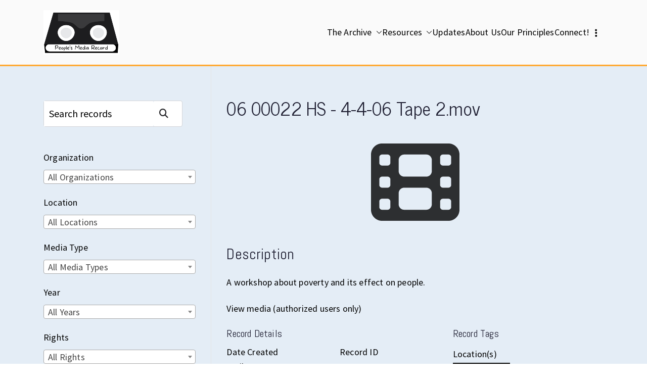

--- FILE ---
content_type: text/html; charset=UTF-8
request_url: https://peoplesmediarecord.com/record/06_00022_hs_-_4-4-06_tape_2-mov/
body_size: 123771
content:

<!doctype html>
		<html lang="en-US">
		
	<head>

				<meta charset="UTF-8">
		<meta name="viewport" content="width=device-width, initial-scale=1">
		<link rel="profile" href="http://gmpg.org/xfn/11">
		
		<title>06 00022 hs &#8211; 4-4-06 tape 2.mov &#8211; People&#039;s Media Record</title>
<meta name='robots' content='max-image-preview:large' />
<link rel='dns-prefetch' href='//fonts.googleapis.com' />
<link rel="alternate" type="application/rss+xml" title="People&#039;s Media Record &raquo; Feed" href="https://peoplesmediarecord.com/feed/" />
<link rel="alternate" type="application/rss+xml" title="People&#039;s Media Record &raquo; Comments Feed" href="https://peoplesmediarecord.com/comments/feed/" />
<link rel="alternate" type="application/rss+xml" title="People&#039;s Media Record &raquo; 06 00022 hs &#8211; 4-4-06 tape 2.mov Comments Feed" href="https://peoplesmediarecord.com/record/06_00022_hs_-_4-4-06_tape_2-mov/feed/" />
<link rel="alternate" title="oEmbed (JSON)" type="application/json+oembed" href="https://peoplesmediarecord.com/wp-json/oembed/1.0/embed?url=https%3A%2F%2Fpeoplesmediarecord.com%2Frecord%2F06_00022_hs_-_4-4-06_tape_2-mov%2F" />
<link rel="alternate" title="oEmbed (XML)" type="text/xml+oembed" href="https://peoplesmediarecord.com/wp-json/oembed/1.0/embed?url=https%3A%2F%2Fpeoplesmediarecord.com%2Frecord%2F06_00022_hs_-_4-4-06_tape_2-mov%2F&#038;format=xml" />
<style id='wp-img-auto-sizes-contain-inline-css' type='text/css'>
img:is([sizes=auto i],[sizes^="auto," i]){contain-intrinsic-size:3000px 1500px}
/*# sourceURL=wp-img-auto-sizes-contain-inline-css */
</style>
<style id='wp-emoji-styles-inline-css' type='text/css'>

	img.wp-smiley, img.emoji {
		display: inline !important;
		border: none !important;
		box-shadow: none !important;
		height: 1em !important;
		width: 1em !important;
		margin: 0 0.07em !important;
		vertical-align: -0.1em !important;
		background: none !important;
		padding: 0 !important;
	}
/*# sourceURL=wp-emoji-styles-inline-css */
</style>
<style id='wp-block-library-inline-css' type='text/css'>
:root{--wp-block-synced-color:#7a00df;--wp-block-synced-color--rgb:122,0,223;--wp-bound-block-color:var(--wp-block-synced-color);--wp-editor-canvas-background:#ddd;--wp-admin-theme-color:#007cba;--wp-admin-theme-color--rgb:0,124,186;--wp-admin-theme-color-darker-10:#006ba1;--wp-admin-theme-color-darker-10--rgb:0,107,160.5;--wp-admin-theme-color-darker-20:#005a87;--wp-admin-theme-color-darker-20--rgb:0,90,135;--wp-admin-border-width-focus:2px}@media (min-resolution:192dpi){:root{--wp-admin-border-width-focus:1.5px}}.wp-element-button{cursor:pointer}:root .has-very-light-gray-background-color{background-color:#eee}:root .has-very-dark-gray-background-color{background-color:#313131}:root .has-very-light-gray-color{color:#eee}:root .has-very-dark-gray-color{color:#313131}:root .has-vivid-green-cyan-to-vivid-cyan-blue-gradient-background{background:linear-gradient(135deg,#00d084,#0693e3)}:root .has-purple-crush-gradient-background{background:linear-gradient(135deg,#34e2e4,#4721fb 50%,#ab1dfe)}:root .has-hazy-dawn-gradient-background{background:linear-gradient(135deg,#faaca8,#dad0ec)}:root .has-subdued-olive-gradient-background{background:linear-gradient(135deg,#fafae1,#67a671)}:root .has-atomic-cream-gradient-background{background:linear-gradient(135deg,#fdd79a,#004a59)}:root .has-nightshade-gradient-background{background:linear-gradient(135deg,#330968,#31cdcf)}:root .has-midnight-gradient-background{background:linear-gradient(135deg,#020381,#2874fc)}:root{--wp--preset--font-size--normal:16px;--wp--preset--font-size--huge:42px}.has-regular-font-size{font-size:1em}.has-larger-font-size{font-size:2.625em}.has-normal-font-size{font-size:var(--wp--preset--font-size--normal)}.has-huge-font-size{font-size:var(--wp--preset--font-size--huge)}.has-text-align-center{text-align:center}.has-text-align-left{text-align:left}.has-text-align-right{text-align:right}.has-fit-text{white-space:nowrap!important}#end-resizable-editor-section{display:none}.aligncenter{clear:both}.items-justified-left{justify-content:flex-start}.items-justified-center{justify-content:center}.items-justified-right{justify-content:flex-end}.items-justified-space-between{justify-content:space-between}.screen-reader-text{border:0;clip-path:inset(50%);height:1px;margin:-1px;overflow:hidden;padding:0;position:absolute;width:1px;word-wrap:normal!important}.screen-reader-text:focus{background-color:#ddd;clip-path:none;color:#444;display:block;font-size:1em;height:auto;left:5px;line-height:normal;padding:15px 23px 14px;text-decoration:none;top:5px;width:auto;z-index:100000}html :where(.has-border-color){border-style:solid}html :where([style*=border-top-color]){border-top-style:solid}html :where([style*=border-right-color]){border-right-style:solid}html :where([style*=border-bottom-color]){border-bottom-style:solid}html :where([style*=border-left-color]){border-left-style:solid}html :where([style*=border-width]){border-style:solid}html :where([style*=border-top-width]){border-top-style:solid}html :where([style*=border-right-width]){border-right-style:solid}html :where([style*=border-bottom-width]){border-bottom-style:solid}html :where([style*=border-left-width]){border-left-style:solid}html :where(img[class*=wp-image-]){height:auto;max-width:100%}:where(figure){margin:0 0 1em}html :where(.is-position-sticky){--wp-admin--admin-bar--position-offset:var(--wp-admin--admin-bar--height,0px)}@media screen and (max-width:600px){html :where(.is-position-sticky){--wp-admin--admin-bar--position-offset:0px}}

/*# sourceURL=wp-block-library-inline-css */
</style><style id='wp-block-button-inline-css' type='text/css'>
.wp-block-button__link{align-content:center;box-sizing:border-box;cursor:pointer;display:inline-block;height:100%;text-align:center;word-break:break-word}.wp-block-button__link.aligncenter{text-align:center}.wp-block-button__link.alignright{text-align:right}:where(.wp-block-button__link){border-radius:9999px;box-shadow:none;padding:calc(.667em + 2px) calc(1.333em + 2px);text-decoration:none}.wp-block-button[style*=text-decoration] .wp-block-button__link{text-decoration:inherit}.wp-block-buttons>.wp-block-button.has-custom-width{max-width:none}.wp-block-buttons>.wp-block-button.has-custom-width .wp-block-button__link{width:100%}.wp-block-buttons>.wp-block-button.has-custom-font-size .wp-block-button__link{font-size:inherit}.wp-block-buttons>.wp-block-button.wp-block-button__width-25{width:calc(25% - var(--wp--style--block-gap, .5em)*.75)}.wp-block-buttons>.wp-block-button.wp-block-button__width-50{width:calc(50% - var(--wp--style--block-gap, .5em)*.5)}.wp-block-buttons>.wp-block-button.wp-block-button__width-75{width:calc(75% - var(--wp--style--block-gap, .5em)*.25)}.wp-block-buttons>.wp-block-button.wp-block-button__width-100{flex-basis:100%;width:100%}.wp-block-buttons.is-vertical>.wp-block-button.wp-block-button__width-25{width:25%}.wp-block-buttons.is-vertical>.wp-block-button.wp-block-button__width-50{width:50%}.wp-block-buttons.is-vertical>.wp-block-button.wp-block-button__width-75{width:75%}.wp-block-button.is-style-squared,.wp-block-button__link.wp-block-button.is-style-squared{border-radius:0}.wp-block-button.no-border-radius,.wp-block-button__link.no-border-radius{border-radius:0!important}:root :where(.wp-block-button .wp-block-button__link.is-style-outline),:root :where(.wp-block-button.is-style-outline>.wp-block-button__link){border:2px solid;padding:.667em 1.333em}:root :where(.wp-block-button .wp-block-button__link.is-style-outline:not(.has-text-color)),:root :where(.wp-block-button.is-style-outline>.wp-block-button__link:not(.has-text-color)){color:currentColor}:root :where(.wp-block-button .wp-block-button__link.is-style-outline:not(.has-background)),:root :where(.wp-block-button.is-style-outline>.wp-block-button__link:not(.has-background)){background-color:initial;background-image:none}
/*# sourceURL=https://peoplesmediarecord.com/wp-includes/blocks/button/style.min.css */
</style>
<style id='wp-block-buttons-inline-css' type='text/css'>
.wp-block-buttons{box-sizing:border-box}.wp-block-buttons.is-vertical{flex-direction:column}.wp-block-buttons.is-vertical>.wp-block-button:last-child{margin-bottom:0}.wp-block-buttons>.wp-block-button{display:inline-block;margin:0}.wp-block-buttons.is-content-justification-left{justify-content:flex-start}.wp-block-buttons.is-content-justification-left.is-vertical{align-items:flex-start}.wp-block-buttons.is-content-justification-center{justify-content:center}.wp-block-buttons.is-content-justification-center.is-vertical{align-items:center}.wp-block-buttons.is-content-justification-right{justify-content:flex-end}.wp-block-buttons.is-content-justification-right.is-vertical{align-items:flex-end}.wp-block-buttons.is-content-justification-space-between{justify-content:space-between}.wp-block-buttons.aligncenter{text-align:center}.wp-block-buttons:not(.is-content-justification-space-between,.is-content-justification-right,.is-content-justification-left,.is-content-justification-center) .wp-block-button.aligncenter{margin-left:auto;margin-right:auto;width:100%}.wp-block-buttons[style*=text-decoration] .wp-block-button,.wp-block-buttons[style*=text-decoration] .wp-block-button__link{text-decoration:inherit}.wp-block-buttons.has-custom-font-size .wp-block-button__link{font-size:inherit}.wp-block-buttons .wp-block-button__link{width:100%}.wp-block-button.aligncenter{text-align:center}
/*# sourceURL=https://peoplesmediarecord.com/wp-includes/blocks/buttons/style.min.css */
</style>
<style id='wp-block-search-inline-css' type='text/css'>
.wp-block-search__button{margin-left:10px;word-break:normal}.wp-block-search__button.has-icon{line-height:0}.wp-block-search__button svg{height:1.25em;min-height:24px;min-width:24px;width:1.25em;fill:currentColor;vertical-align:text-bottom}:where(.wp-block-search__button){border:1px solid #ccc;padding:6px 10px}.wp-block-search__inside-wrapper{display:flex;flex:auto;flex-wrap:nowrap;max-width:100%}.wp-block-search__label{width:100%}.wp-block-search.wp-block-search__button-only .wp-block-search__button{box-sizing:border-box;display:flex;flex-shrink:0;justify-content:center;margin-left:0;max-width:100%}.wp-block-search.wp-block-search__button-only .wp-block-search__inside-wrapper{min-width:0!important;transition-property:width}.wp-block-search.wp-block-search__button-only .wp-block-search__input{flex-basis:100%;transition-duration:.3s}.wp-block-search.wp-block-search__button-only.wp-block-search__searchfield-hidden,.wp-block-search.wp-block-search__button-only.wp-block-search__searchfield-hidden .wp-block-search__inside-wrapper{overflow:hidden}.wp-block-search.wp-block-search__button-only.wp-block-search__searchfield-hidden .wp-block-search__input{border-left-width:0!important;border-right-width:0!important;flex-basis:0;flex-grow:0;margin:0;min-width:0!important;padding-left:0!important;padding-right:0!important;width:0!important}:where(.wp-block-search__input){appearance:none;border:1px solid #949494;flex-grow:1;font-family:inherit;font-size:inherit;font-style:inherit;font-weight:inherit;letter-spacing:inherit;line-height:inherit;margin-left:0;margin-right:0;min-width:3rem;padding:8px;text-decoration:unset!important;text-transform:inherit}:where(.wp-block-search__button-inside .wp-block-search__inside-wrapper){background-color:#fff;border:1px solid #949494;box-sizing:border-box;padding:4px}:where(.wp-block-search__button-inside .wp-block-search__inside-wrapper) .wp-block-search__input{border:none;border-radius:0;padding:0 4px}:where(.wp-block-search__button-inside .wp-block-search__inside-wrapper) .wp-block-search__input:focus{outline:none}:where(.wp-block-search__button-inside .wp-block-search__inside-wrapper) :where(.wp-block-search__button){padding:4px 8px}.wp-block-search.aligncenter .wp-block-search__inside-wrapper{margin:auto}.wp-block[data-align=right] .wp-block-search.wp-block-search__button-only .wp-block-search__inside-wrapper{float:right}
/*# sourceURL=https://peoplesmediarecord.com/wp-includes/blocks/search/style.min.css */
</style>
<style id='wp-block-search-theme-inline-css' type='text/css'>
.wp-block-search .wp-block-search__label{font-weight:700}.wp-block-search__button{border:1px solid #ccc;padding:.375em .625em}
/*# sourceURL=https://peoplesmediarecord.com/wp-includes/blocks/search/theme.min.css */
</style>
<style id='wp-block-paragraph-inline-css' type='text/css'>
.is-small-text{font-size:.875em}.is-regular-text{font-size:1em}.is-large-text{font-size:2.25em}.is-larger-text{font-size:3em}.has-drop-cap:not(:focus):first-letter{float:left;font-size:8.4em;font-style:normal;font-weight:100;line-height:.68;margin:.05em .1em 0 0;text-transform:uppercase}body.rtl .has-drop-cap:not(:focus):first-letter{float:none;margin-left:.1em}p.has-drop-cap.has-background{overflow:hidden}:root :where(p.has-background){padding:1.25em 2.375em}:where(p.has-text-color:not(.has-link-color)) a{color:inherit}p.has-text-align-left[style*="writing-mode:vertical-lr"],p.has-text-align-right[style*="writing-mode:vertical-rl"]{rotate:180deg}
/*# sourceURL=https://peoplesmediarecord.com/wp-includes/blocks/paragraph/style.min.css */
</style>
<style id='wp-block-spacer-inline-css' type='text/css'>
.wp-block-spacer{clear:both}
/*# sourceURL=https://peoplesmediarecord.com/wp-includes/blocks/spacer/style.min.css */
</style>
<style id='global-styles-inline-css' type='text/css'>
:root{--wp--preset--aspect-ratio--square: 1;--wp--preset--aspect-ratio--4-3: 4/3;--wp--preset--aspect-ratio--3-4: 3/4;--wp--preset--aspect-ratio--3-2: 3/2;--wp--preset--aspect-ratio--2-3: 2/3;--wp--preset--aspect-ratio--16-9: 16/9;--wp--preset--aspect-ratio--9-16: 9/16;--wp--preset--color--black: #000000;--wp--preset--color--cyan-bluish-gray: #abb8c3;--wp--preset--color--white: #ffffff;--wp--preset--color--pale-pink: #f78da7;--wp--preset--color--vivid-red: #cf2e2e;--wp--preset--color--luminous-vivid-orange: #ff6900;--wp--preset--color--luminous-vivid-amber: #fcb900;--wp--preset--color--light-green-cyan: #7bdcb5;--wp--preset--color--vivid-green-cyan: #00d084;--wp--preset--color--pale-cyan-blue: #8ed1fc;--wp--preset--color--vivid-cyan-blue: #0693e3;--wp--preset--color--vivid-purple: #9b51e0;--wp--preset--color--zakra-color-1: #027ABB;--wp--preset--color--zakra-color-2: #015EA0;--wp--preset--color--zakra-color-3: #FFFFFF;--wp--preset--color--zakra-color-4: #F6FEFC;--wp--preset--color--zakra-color-5: #181818;--wp--preset--color--zakra-color-6: #1F1F32;--wp--preset--color--zakra-color-7: #3F3F46;--wp--preset--color--zakra-color-8: #FFFFFF;--wp--preset--color--zakra-color-9: #E4E4E7;--wp--preset--gradient--vivid-cyan-blue-to-vivid-purple: linear-gradient(135deg,rgb(6,147,227) 0%,rgb(155,81,224) 100%);--wp--preset--gradient--light-green-cyan-to-vivid-green-cyan: linear-gradient(135deg,rgb(122,220,180) 0%,rgb(0,208,130) 100%);--wp--preset--gradient--luminous-vivid-amber-to-luminous-vivid-orange: linear-gradient(135deg,rgb(252,185,0) 0%,rgb(255,105,0) 100%);--wp--preset--gradient--luminous-vivid-orange-to-vivid-red: linear-gradient(135deg,rgb(255,105,0) 0%,rgb(207,46,46) 100%);--wp--preset--gradient--very-light-gray-to-cyan-bluish-gray: linear-gradient(135deg,rgb(238,238,238) 0%,rgb(169,184,195) 100%);--wp--preset--gradient--cool-to-warm-spectrum: linear-gradient(135deg,rgb(74,234,220) 0%,rgb(151,120,209) 20%,rgb(207,42,186) 40%,rgb(238,44,130) 60%,rgb(251,105,98) 80%,rgb(254,248,76) 100%);--wp--preset--gradient--blush-light-purple: linear-gradient(135deg,rgb(255,206,236) 0%,rgb(152,150,240) 100%);--wp--preset--gradient--blush-bordeaux: linear-gradient(135deg,rgb(254,205,165) 0%,rgb(254,45,45) 50%,rgb(107,0,62) 100%);--wp--preset--gradient--luminous-dusk: linear-gradient(135deg,rgb(255,203,112) 0%,rgb(199,81,192) 50%,rgb(65,88,208) 100%);--wp--preset--gradient--pale-ocean: linear-gradient(135deg,rgb(255,245,203) 0%,rgb(182,227,212) 50%,rgb(51,167,181) 100%);--wp--preset--gradient--electric-grass: linear-gradient(135deg,rgb(202,248,128) 0%,rgb(113,206,126) 100%);--wp--preset--gradient--midnight: linear-gradient(135deg,rgb(2,3,129) 0%,rgb(40,116,252) 100%);--wp--preset--font-size--small: 13px;--wp--preset--font-size--medium: 20px;--wp--preset--font-size--large: 36px;--wp--preset--font-size--x-large: 42px;--wp--preset--spacing--20: 0.44rem;--wp--preset--spacing--30: 0.67rem;--wp--preset--spacing--40: 1rem;--wp--preset--spacing--50: 1.5rem;--wp--preset--spacing--60: 2.25rem;--wp--preset--spacing--70: 3.38rem;--wp--preset--spacing--80: 5.06rem;--wp--preset--shadow--natural: 6px 6px 9px rgba(0, 0, 0, 0.2);--wp--preset--shadow--deep: 12px 12px 50px rgba(0, 0, 0, 0.4);--wp--preset--shadow--sharp: 6px 6px 0px rgba(0, 0, 0, 0.2);--wp--preset--shadow--outlined: 6px 6px 0px -3px rgb(255, 255, 255), 6px 6px rgb(0, 0, 0);--wp--preset--shadow--crisp: 6px 6px 0px rgb(0, 0, 0);}:root { --wp--style--global--content-size: 760px;--wp--style--global--wide-size: 1160px; }:where(body) { margin: 0; }.wp-site-blocks > .alignleft { float: left; margin-right: 2em; }.wp-site-blocks > .alignright { float: right; margin-left: 2em; }.wp-site-blocks > .aligncenter { justify-content: center; margin-left: auto; margin-right: auto; }:where(.wp-site-blocks) > * { margin-block-start: 24px; margin-block-end: 0; }:where(.wp-site-blocks) > :first-child { margin-block-start: 0; }:where(.wp-site-blocks) > :last-child { margin-block-end: 0; }:root { --wp--style--block-gap: 24px; }:root :where(.is-layout-flow) > :first-child{margin-block-start: 0;}:root :where(.is-layout-flow) > :last-child{margin-block-end: 0;}:root :where(.is-layout-flow) > *{margin-block-start: 24px;margin-block-end: 0;}:root :where(.is-layout-constrained) > :first-child{margin-block-start: 0;}:root :where(.is-layout-constrained) > :last-child{margin-block-end: 0;}:root :where(.is-layout-constrained) > *{margin-block-start: 24px;margin-block-end: 0;}:root :where(.is-layout-flex){gap: 24px;}:root :where(.is-layout-grid){gap: 24px;}.is-layout-flow > .alignleft{float: left;margin-inline-start: 0;margin-inline-end: 2em;}.is-layout-flow > .alignright{float: right;margin-inline-start: 2em;margin-inline-end: 0;}.is-layout-flow > .aligncenter{margin-left: auto !important;margin-right: auto !important;}.is-layout-constrained > .alignleft{float: left;margin-inline-start: 0;margin-inline-end: 2em;}.is-layout-constrained > .alignright{float: right;margin-inline-start: 2em;margin-inline-end: 0;}.is-layout-constrained > .aligncenter{margin-left: auto !important;margin-right: auto !important;}.is-layout-constrained > :where(:not(.alignleft):not(.alignright):not(.alignfull)){max-width: var(--wp--style--global--content-size);margin-left: auto !important;margin-right: auto !important;}.is-layout-constrained > .alignwide{max-width: var(--wp--style--global--wide-size);}body .is-layout-flex{display: flex;}.is-layout-flex{flex-wrap: wrap;align-items: center;}.is-layout-flex > :is(*, div){margin: 0;}body .is-layout-grid{display: grid;}.is-layout-grid > :is(*, div){margin: 0;}body{padding-top: 0px;padding-right: 0px;padding-bottom: 0px;padding-left: 0px;}a:where(:not(.wp-element-button)){text-decoration: underline;}:root :where(.wp-element-button, .wp-block-button__link){background-color: #32373c;border-width: 0;color: #fff;font-family: inherit;font-size: inherit;font-style: inherit;font-weight: inherit;letter-spacing: inherit;line-height: inherit;padding-top: calc(0.667em + 2px);padding-right: calc(1.333em + 2px);padding-bottom: calc(0.667em + 2px);padding-left: calc(1.333em + 2px);text-decoration: none;text-transform: inherit;}.has-black-color{color: var(--wp--preset--color--black) !important;}.has-cyan-bluish-gray-color{color: var(--wp--preset--color--cyan-bluish-gray) !important;}.has-white-color{color: var(--wp--preset--color--white) !important;}.has-pale-pink-color{color: var(--wp--preset--color--pale-pink) !important;}.has-vivid-red-color{color: var(--wp--preset--color--vivid-red) !important;}.has-luminous-vivid-orange-color{color: var(--wp--preset--color--luminous-vivid-orange) !important;}.has-luminous-vivid-amber-color{color: var(--wp--preset--color--luminous-vivid-amber) !important;}.has-light-green-cyan-color{color: var(--wp--preset--color--light-green-cyan) !important;}.has-vivid-green-cyan-color{color: var(--wp--preset--color--vivid-green-cyan) !important;}.has-pale-cyan-blue-color{color: var(--wp--preset--color--pale-cyan-blue) !important;}.has-vivid-cyan-blue-color{color: var(--wp--preset--color--vivid-cyan-blue) !important;}.has-vivid-purple-color{color: var(--wp--preset--color--vivid-purple) !important;}.has-zakra-color-1-color{color: var(--wp--preset--color--zakra-color-1) !important;}.has-zakra-color-2-color{color: var(--wp--preset--color--zakra-color-2) !important;}.has-zakra-color-3-color{color: var(--wp--preset--color--zakra-color-3) !important;}.has-zakra-color-4-color{color: var(--wp--preset--color--zakra-color-4) !important;}.has-zakra-color-5-color{color: var(--wp--preset--color--zakra-color-5) !important;}.has-zakra-color-6-color{color: var(--wp--preset--color--zakra-color-6) !important;}.has-zakra-color-7-color{color: var(--wp--preset--color--zakra-color-7) !important;}.has-zakra-color-8-color{color: var(--wp--preset--color--zakra-color-8) !important;}.has-zakra-color-9-color{color: var(--wp--preset--color--zakra-color-9) !important;}.has-black-background-color{background-color: var(--wp--preset--color--black) !important;}.has-cyan-bluish-gray-background-color{background-color: var(--wp--preset--color--cyan-bluish-gray) !important;}.has-white-background-color{background-color: var(--wp--preset--color--white) !important;}.has-pale-pink-background-color{background-color: var(--wp--preset--color--pale-pink) !important;}.has-vivid-red-background-color{background-color: var(--wp--preset--color--vivid-red) !important;}.has-luminous-vivid-orange-background-color{background-color: var(--wp--preset--color--luminous-vivid-orange) !important;}.has-luminous-vivid-amber-background-color{background-color: var(--wp--preset--color--luminous-vivid-amber) !important;}.has-light-green-cyan-background-color{background-color: var(--wp--preset--color--light-green-cyan) !important;}.has-vivid-green-cyan-background-color{background-color: var(--wp--preset--color--vivid-green-cyan) !important;}.has-pale-cyan-blue-background-color{background-color: var(--wp--preset--color--pale-cyan-blue) !important;}.has-vivid-cyan-blue-background-color{background-color: var(--wp--preset--color--vivid-cyan-blue) !important;}.has-vivid-purple-background-color{background-color: var(--wp--preset--color--vivid-purple) !important;}.has-zakra-color-1-background-color{background-color: var(--wp--preset--color--zakra-color-1) !important;}.has-zakra-color-2-background-color{background-color: var(--wp--preset--color--zakra-color-2) !important;}.has-zakra-color-3-background-color{background-color: var(--wp--preset--color--zakra-color-3) !important;}.has-zakra-color-4-background-color{background-color: var(--wp--preset--color--zakra-color-4) !important;}.has-zakra-color-5-background-color{background-color: var(--wp--preset--color--zakra-color-5) !important;}.has-zakra-color-6-background-color{background-color: var(--wp--preset--color--zakra-color-6) !important;}.has-zakra-color-7-background-color{background-color: var(--wp--preset--color--zakra-color-7) !important;}.has-zakra-color-8-background-color{background-color: var(--wp--preset--color--zakra-color-8) !important;}.has-zakra-color-9-background-color{background-color: var(--wp--preset--color--zakra-color-9) !important;}.has-black-border-color{border-color: var(--wp--preset--color--black) !important;}.has-cyan-bluish-gray-border-color{border-color: var(--wp--preset--color--cyan-bluish-gray) !important;}.has-white-border-color{border-color: var(--wp--preset--color--white) !important;}.has-pale-pink-border-color{border-color: var(--wp--preset--color--pale-pink) !important;}.has-vivid-red-border-color{border-color: var(--wp--preset--color--vivid-red) !important;}.has-luminous-vivid-orange-border-color{border-color: var(--wp--preset--color--luminous-vivid-orange) !important;}.has-luminous-vivid-amber-border-color{border-color: var(--wp--preset--color--luminous-vivid-amber) !important;}.has-light-green-cyan-border-color{border-color: var(--wp--preset--color--light-green-cyan) !important;}.has-vivid-green-cyan-border-color{border-color: var(--wp--preset--color--vivid-green-cyan) !important;}.has-pale-cyan-blue-border-color{border-color: var(--wp--preset--color--pale-cyan-blue) !important;}.has-vivid-cyan-blue-border-color{border-color: var(--wp--preset--color--vivid-cyan-blue) !important;}.has-vivid-purple-border-color{border-color: var(--wp--preset--color--vivid-purple) !important;}.has-zakra-color-1-border-color{border-color: var(--wp--preset--color--zakra-color-1) !important;}.has-zakra-color-2-border-color{border-color: var(--wp--preset--color--zakra-color-2) !important;}.has-zakra-color-3-border-color{border-color: var(--wp--preset--color--zakra-color-3) !important;}.has-zakra-color-4-border-color{border-color: var(--wp--preset--color--zakra-color-4) !important;}.has-zakra-color-5-border-color{border-color: var(--wp--preset--color--zakra-color-5) !important;}.has-zakra-color-6-border-color{border-color: var(--wp--preset--color--zakra-color-6) !important;}.has-zakra-color-7-border-color{border-color: var(--wp--preset--color--zakra-color-7) !important;}.has-zakra-color-8-border-color{border-color: var(--wp--preset--color--zakra-color-8) !important;}.has-zakra-color-9-border-color{border-color: var(--wp--preset--color--zakra-color-9) !important;}.has-vivid-cyan-blue-to-vivid-purple-gradient-background{background: var(--wp--preset--gradient--vivid-cyan-blue-to-vivid-purple) !important;}.has-light-green-cyan-to-vivid-green-cyan-gradient-background{background: var(--wp--preset--gradient--light-green-cyan-to-vivid-green-cyan) !important;}.has-luminous-vivid-amber-to-luminous-vivid-orange-gradient-background{background: var(--wp--preset--gradient--luminous-vivid-amber-to-luminous-vivid-orange) !important;}.has-luminous-vivid-orange-to-vivid-red-gradient-background{background: var(--wp--preset--gradient--luminous-vivid-orange-to-vivid-red) !important;}.has-very-light-gray-to-cyan-bluish-gray-gradient-background{background: var(--wp--preset--gradient--very-light-gray-to-cyan-bluish-gray) !important;}.has-cool-to-warm-spectrum-gradient-background{background: var(--wp--preset--gradient--cool-to-warm-spectrum) !important;}.has-blush-light-purple-gradient-background{background: var(--wp--preset--gradient--blush-light-purple) !important;}.has-blush-bordeaux-gradient-background{background: var(--wp--preset--gradient--blush-bordeaux) !important;}.has-luminous-dusk-gradient-background{background: var(--wp--preset--gradient--luminous-dusk) !important;}.has-pale-ocean-gradient-background{background: var(--wp--preset--gradient--pale-ocean) !important;}.has-electric-grass-gradient-background{background: var(--wp--preset--gradient--electric-grass) !important;}.has-midnight-gradient-background{background: var(--wp--preset--gradient--midnight) !important;}.has-small-font-size{font-size: var(--wp--preset--font-size--small) !important;}.has-medium-font-size{font-size: var(--wp--preset--font-size--medium) !important;}.has-large-font-size{font-size: var(--wp--preset--font-size--large) !important;}.has-x-large-font-size{font-size: var(--wp--preset--font-size--x-large) !important;}
/*# sourceURL=global-styles-inline-css */
</style>
<style id='core-block-supports-inline-css' type='text/css'>
.wp-container-core-buttons-is-layout-23a043ba{justify-content:center;align-items:flex-start;}
/*# sourceURL=core-block-supports-inline-css */
</style>

<link rel='stylesheet' id='ub-extension-style-css-css' href='https://peoplesmediarecord.com/wp-content/plugins/ultimate-blocks/src/extensions/style.css?ver=6.9' type='text/css' media='all' />
<link rel='stylesheet' id='select2-css' href='https://peoplesmediarecord.com/wp-content/plugins/beautiful-taxonomy-filters/public/css/select2.min.css?ver=2.4.3' type='text/css' media='all' />
<link rel='stylesheet' id='beautiful-taxonomy-filters-basic-css' href='https://peoplesmediarecord.com/wp-content/plugins/beautiful-taxonomy-filters/public/css/beautiful-taxonomy-filters-base.min.css?ver=2.4.3' type='text/css' media='all' />
<link rel='stylesheet' id='beautiful-taxonomy-filters-css' href='https://peoplesmediarecord.com/wp-content/plugins/beautiful-taxonomy-filters/public/css/beautiful-taxonomy-filters-simple.min.css?ver=2.4.3' type='text/css' media='all' />
<link rel='stylesheet' id='essential-widgets-css' href='https://peoplesmediarecord.com/wp-content/plugins/essential-widgets/public/css/essential-widgets-public.css?ver=3.0' type='text/css' media='all' />
<link rel='stylesheet' id='zakra-style-css' href='https://peoplesmediarecord.com/wp-content/themes/zakra/style.css?ver=6.9' type='text/css' media='all' />
<style id='zakra-style-inline-css' type='text/css'>
.zak-header-builder .zak-header-top-row{background-color:#18181B;}.zak-header-builder .zak-main-nav{border-bottom-color:#e9ecef;}.zak-header-builder .zak-secondary-nav{border-bottom-color:#e9ecef;}.zak-header-builder .zak-tertiary-menu{border-bottom-color:#e9ecef;}.zak-header-builder .zak-header-buttons .zak-header-button .zak-button{background-color:#027abb;}.zak-footer-builder .zak-footer-bottom-row{background-color:#18181B;}.zak-footer-builder .zak-footer-bottom-row{border-color:#3F3F46;}.zak-footer-builder .zak-footer-bottom-row{color:#fafafa;}.zak-header-builder, .zak-header-sticky-wrapper .sticky-header{border-color:#E4E4E7;}.zak-footer-builder .zak-footer-main-row ul li{border-bottom-width:0px;}.zak-footer-builder .zak-footer-main-row ul li{border-bottom-color:#e9ecef;}:root{--top-grid-columns: 4;
			--main-grid-columns: 4;
			--bottom-grid-columns: 1;
			} .zak-footer-builder .zak-bottom-row{justify-items: center;} .zak-footer-builder .zak-footer-bottom-row .zak-footer-col{flex-direction: column;}.zak-footer-builder .zak-footer-main-row .zak-footer-col{flex-direction: column;}.zak-footer-builder .zak-footer-top-row .zak-footer-col{flex-direction: column;}.zak-footer-builder .zak-copyright{text-align: center;}.zak-footer-builder .zak-footer-nav{display: flex; justify-content: center;}.zak-footer-builder .zak-footer-nav-2{display: flex; justify-content: center;}.zak-footer-builder .zak-html-1{text-align: center;}.zak-footer-builder .zak-html-2{text-align: center;}.zak-footer-builder .footer-social-icons{text-align: ;}.zak-footer-builder .widget-footer-sidebar-1{text-align: ;}.zak-footer-builder .widget-footer-sidebar-2{text-align: ;}.zak-footer-builder .widget-footer-sidebar-3{text-align: ;}.zak-footer-builder .widget-footer-sidebar-4{text-align: ;}.zak-footer-builder .widget-footer-bar-col-1-sidebar{text-align: ;}.zak-footer-builder .widget-footer-bar-col-2-sidebar{text-align: ;} :root{--zakra-color-1: #027ABB;--zakra-color-2: #015EA0;--zakra-color-3: #FFFFFF;--zakra-color-4: #F6FEFC;--zakra-color-5: #181818;--zakra-color-6: #1F1F32;--zakra-color-7: #3F3F46;--zakra-color-8: #FFFFFF;--zakra-color-9: #E4E4E7;}.zak-container{max-width:1108px;} .zak-container--boxed .zak-site{max-width:1108px;}@media screen and (min-width: 768px) {.zak-primary{width:70%;}}a:hover, a:focus,
				.zak-primary-nav ul li:hover > a,
				.zak-primary-nav ul .current_page_item > a,
				.zak-entry-summary a,
				.zak-entry-meta a, .zak-post-content .zak-entry-footer a:hover,
				.pagebuilder-content a, .zak-style-2 .zak-entry-meta span,
				.zak-style-2 .zak-entry-meta a,
				.entry-title:hover a,
				.zak-breadcrumbs .trail-items a,
				.breadcrumbs .trail-items a,
				.entry-content a,
				.edit-link a,
				.zak-footer-bar a:hover,
				.widget li a,
				#comments .comment-content a,
				#comments .reply,
				button:hover,
				.zak-button:hover,
				.zak-entry-footer .edit-link a,
				.zak-header-action .yith-wcwl-items-count .yith-wcwl-icon span,
				.pagebuilder-content a, .zak-entry-footer a,
				.zak-header-buttons .zak-header-button--2 .zak-button,
				.zak-header-buttons .zak-header-button .zak-button:hover,
				.woocommerce-cart .coupon button.button{color:rgb(38,155,209);}.zak-post-content .entry-button:hover .zak-icon,
				.zak-error-404 .zak-button:hover svg,
				.zak-style-2 .zak-entry-meta span .zak-icon,
				.entry-button .zak-icon{fill:rgb(38,155,209);}blockquote, .wp-block-quote,
				button, input[type="button"],
				input[type="reset"],
				input[type="submit"],
				.wp-block-button .wp-block-button__link,
				blockquote.has-text-align-right, .wp-block-quote.has-text-align-right,
				button:hover,
				.wp-block-button .wp-block-button__link:hover,
				.zak-button:hover,
				.zak-header-buttons .zak-header-button .zak-button,
				.zak-header-buttons .zak-header-button.zak-header-button--2 .zak-button,
				.zak-header-buttons .zak-header-button .zak-button:hover,
				.woocommerce-cart .coupon button.button,
				.woocommerce-cart .actions > button.button{border-color:rgb(38,155,209);}.zak-primary-nav.zak-layout-1-style-2 > ul > li.current_page_item > a::before,
				.zak-primary-nav.zak-layout-1-style-2 > ul a:hover::before,
				.zak-primary-nav.zak-layout-1-style-2 > ul > li.current-menu-item > a::before,
				.zak-primary-nav.zak-layout-1-style-3 > ul > li.current_page_item > a::before,
				.zak-primary-nav.zak-layout-1-style-3 > ul > li.current-menu-item > a::before,
				.zak-primary-nav.zak-layout-1-style-4 > ul > li.current_page_item > a::before,
				.zak-primary-nav.zak-layout-1-style-4 > ul > li.current-menu-item > a::before,
				.zak-scroll-to-top:hover, button, input[type="button"], input[type="reset"],
				input[type="submit"], .zak-header-buttons .zak-header-button--1 .zak-button,
				.wp-block-button .wp-block-button__link,
				.zak-menu-item-cart .cart-page-link .count,
				.widget .wp-block-heading::before,
				#comments .comments-title::before,
				#comments .comment-reply-title::before,
				.widget .widget-title::before,
				.zak-footer-builder .zak-footer-main-row .widget .wp-block-heading::before,
				.zak-footer-builder .zak-footer-top-row .widget .wp-block-heading::before,
				.zak-footer-builder .zak-footer-bottom-row .widget .wp-block-heading::before,
				.zak-footer-builder .zak-footer-main-row .widget .widget-title::before,
				.zak-footer-builder .zak-footer-top-row .widget .widget-title::before,
				.zak-footer-builder .zak-footer-bottom-row .widget .widget-title::before,
				.woocommerce-cart .actions .coupon button.button:hover,
				.woocommerce-cart .actions > button.button,
				.woocommerce-cart .actions > button.button:hover{background-color:rgb(38,155,209);}button, input[type="button"],
				input[type="reset"],
				input[type="submit"],
				.wp-block-button .wp-block-button__link,
				.zak-button{border-color:rgb(38,155,209);background-color:rgb(38,155,209);}body, .woocommerce-ordering select{color:rgb(2,2,2);}.zak-header, .zak-post, .zak-secondary, .zak-footer-bar, .zak-primary-nav .sub-menu, .zak-primary-nav .sub-menu li, .posts-navigation, #comments, .post-navigation, blockquote, .wp-block-quote, .zak-posts .zak-post, .zak-content-area--boxed .widget{border-color:rgb(255,168,48);}hr .zak-container--separate, {background-color:rgb(255,168,48);}.entry-content a{color:rgb(4,0,247);}.zak-entry-footer a:hover,
				.entry-button:hover,
				.zak-entry-footer a:hover,
				.entry-content a:hover,
				.pagebuilder-content a:hover, .pagebuilder-content a:hover{color:rgb(255,168,48);}.entry-button:hover .zak-icon{fill:rgb(255,168,48);}.zak-content{background-color:rgba(64,141,214,0.12);}body{font-family:Source Sans Pro;font-weight:400;font-size:18px;line-height:1.8;}h1{font-family:Abel;font-weight:400;font-size:5.5rem;line-height:1.3;}h2{font-family:News Cycle;font-weight:400;font-size:3.6rem;line-height:1.3;}h3{font-family:Abel;font-weight:400;font-size:3rem;line-height:1.3;}h4{font-family:Abel;font-weight:400;font-size:2.52rem;line-height:1.3;}h5{font-family:Abel;font-weight:400;font-size:1.89072rem;line-height:1.3;}h6{font-family:PT Sans;font-weight:700;font-size:1px;line-height:1.3;}button, input[type="button"], input[type="reset"], input[type="submit"], #infinite-handle span, .wp-block-button .wp-block-button__link{background-color:rgb(255,168,48);}.site-title{color:#blank;}.zak-header .zak-top-bar{background-size:contain;}.zak-header{border-bottom-width:3px;} .zak-header-sticky-wrapper .sticky-header{border-bottom-width:3px;}.zak-header-buttons .zak-header-button.zak-header-button--1 .zak-button{background-color:#027abb;}.zak-header .main-navigation{border-bottom-color:#e9ecef;}.zak-page-header .zak-page-title, .zakra-single-article .zak-entry-header .entry-title{color:rgb(30,123,166);}.zak-page-header, .zak-container--separate .zak-page-header{background-position:center center;background-size:contain;}.zak-page-header .breadcrumb-trail ul li a:hover {color:#027abb;}.zak-page-header .zak-page-title, .zakra-single-article .zak-entry-header .entry-title{font-family:Oswald;font-weight:300;font-size:33px;line-height:1.2;}.zak-footer-cols{background-color:rgb(229,229,229);}.zak-footer .zak-footer-cols, .zak-footer .zak-footer-cols p{color:#D4D4D8;}.zak-footer-cols{border-top-width:0px;}.zak-footer-cols{border-top-color:#e9ecef;}.zak-footer-cols ul li{border-bottom-width:0px;}.zak-footer-cols ul li{border-bottom-color:#e9ecef;}.zak-footer-bar{color:#fafafa;}.zak-footer-bar{border-top-width:4px;}.zak-footer-bar{border-top-color:rgb(255,168,48);}.zak-scroll-to-top:hover{background-color:#1e7ba6;}:root {--e-global-color-zakracolor1: #027ABB;--e-global-color-zakracolor2: #015EA0;--e-global-color-zakracolor3: #FFFFFF;--e-global-color-zakracolor4: #F6FEFC;--e-global-color-zakracolor5: #181818;--e-global-color-zakracolor6: #1F1F32;--e-global-color-zakracolor7: #3F3F46;--e-global-color-zakracolor8: #FFFFFF;--e-global-color-zakracolor9: #E4E4E7;}
/*# sourceURL=zakra-style-inline-css */
</style>
<link rel='stylesheet' id='zakra_child_style-css' href='https://peoplesmediarecord.com/wp-content/themes/zakra-child/style.css?ver=1.0.0' type='text/css' media='all' />
<link rel='stylesheet' id='font-awesome-all-css' href='https://peoplesmediarecord.com/wp-content/themes/zakra/inc/customizer/customind/assets/fontawesome/v6/css/all.min.css?ver=6.2.4' type='text/css' media='all' />
<link rel='stylesheet' id='zakra_google_fonts-css' href='https://fonts.googleapis.com/css?family=Source+Sans+Pro%3A0%7Cinherit%3A400%7COswald%3A300%7CAbel%3A0%7CNews+Cycle%3A0%7CPT+Sans%3A700&#038;ver=4.2.0' type='text/css' media='all' />
<link rel='stylesheet' id='wpdreams-asl-basic-css' href='https://peoplesmediarecord.com/wp-content/plugins/ajax-search-lite/css/style.basic.css?ver=4.13.4' type='text/css' media='all' />
<style id='wpdreams-asl-basic-inline-css' type='text/css'>

					div[id*='ajaxsearchlitesettings'].searchsettings .asl_option_inner label {
						font-size: 0px !important;
						color: rgba(0, 0, 0, 0);
					}
					div[id*='ajaxsearchlitesettings'].searchsettings .asl_option_inner label:after {
						font-size: 11px !important;
						position: absolute;
						top: 0;
						left: 0;
						z-index: 1;
					}
					.asl_w_container {
						width: 100%;
						margin: 0px 0px 0px 0px;
						min-width: 200px;
					}
					div[id*='ajaxsearchlite'].asl_m {
						width: 100%;
					}
					div[id*='ajaxsearchliteres'].wpdreams_asl_results div.resdrg span.highlighted {
						font-weight: bold;
						color: rgba(217, 49, 43, 1);
						background-color: rgba(238, 238, 238, 1);
					}
					div[id*='ajaxsearchliteres'].wpdreams_asl_results .results img.asl_image {
						width: 70px;
						height: 70px;
						object-fit: cover;
					}
					div[id*='ajaxsearchlite'].asl_r .results {
						max-height: none;
					}
					div[id*='ajaxsearchlite'].asl_r {
						position: absolute;
					}
				
						div.asl_r.asl_w.vertical .results .item::after {
							display: block;
							position: absolute;
							bottom: 0;
							content: '';
							height: 1px;
							width: 100%;
							background: #D8D8D8;
						}
						div.asl_r.asl_w.vertical .results .item.asl_last_item::after {
							display: none;
						}
					
/*# sourceURL=wpdreams-asl-basic-inline-css */
</style>
<link rel='stylesheet' id='wpdreams-asl-instance-css' href='https://peoplesmediarecord.com/wp-content/plugins/ajax-search-lite/css/style-simple-grey.css?ver=4.13.4' type='text/css' media='all' />
<link rel='stylesheet' id='pmr_css-css' href='https://peoplesmediarecord.com/wp-content/plugins/pmr-avalon-sync/assets/css/pmr.css?ver=1.0.0' type='text/css' media='all' />
<script type="text/javascript" src="https://peoplesmediarecord.com/wp-includes/js/jquery/jquery.min.js?ver=3.7.1" id="jquery-core-js"></script>
<script type="text/javascript" src="https://peoplesmediarecord.com/wp-includes/js/jquery/jquery-migrate.min.js?ver=3.4.1" id="jquery-migrate-js"></script>
<script type="text/javascript" src="https://peoplesmediarecord.com/wp-content/plugins/essential-widgets/public/js/essential-widgets-public.js?ver=3.0" id="essential-widgets-js"></script>
<link rel="https://api.w.org/" href="https://peoplesmediarecord.com/wp-json/" /><link rel="alternate" title="JSON" type="application/json" href="https://peoplesmediarecord.com/wp-json/wp/v2/record/32025" /><link rel="EditURI" type="application/rsd+xml" title="RSD" href="https://peoplesmediarecord.com/xmlrpc.php?rsd" />
<meta name="generator" content="WordPress 6.9" />
<link rel="canonical" href="https://peoplesmediarecord.com/record/06_00022_hs_-_4-4-06_tape_2-mov/" />
<link rel='shortlink' href='https://peoplesmediarecord.com/?p=32025' />
<link rel="pingback" href="https://peoplesmediarecord.com/xmlrpc.php">				<link rel="preconnect" href="https://fonts.gstatic.com" crossorigin />
				<link rel="preload" as="style" href="//fonts.googleapis.com/css?family=Open+Sans&display=swap" />
								<link rel="stylesheet" href="//fonts.googleapis.com/css?family=Open+Sans&display=swap" media="all" />
				
		<style type="text/css">
			            .site-title {
                position: absolute;
                clip: rect(1px, 1px, 1px, 1px);
            }

			
			            .site-description {
                position: absolute;
                clip: rect(1px, 1px, 1px, 1px);
            }

					</style>

		<link rel="icon" href="https://peoplesmediarecord.com/wp-content/uploads/2019/11/cropped-PMR_logo2-01-scaled-32x32.png" sizes="32x32" />
<link rel="icon" href="https://peoplesmediarecord.com/wp-content/uploads/2019/11/cropped-PMR_logo2-01-scaled-192x192.png" sizes="192x192" />
<link rel="apple-touch-icon" href="https://peoplesmediarecord.com/wp-content/uploads/2019/11/cropped-PMR_logo2-01-scaled-180x180.png" />
<meta name="msapplication-TileImage" content="https://peoplesmediarecord.com/wp-content/uploads/2019/11/cropped-PMR_logo2-01-scaled-270x270.png" />
		<style type="text/css" id="wp-custom-css">
			h1 {
text-align: center;
}

.tg-icon-search{display:none}
{
    "zakra::zakra_header_top_bg": {
        "value": {
            "background-color": "#e9ecef",
            "background-image": "",
            "background-repeat": "repeat",
            "background-position": "center center",
            "background-size": "contain",
            "background-attachment": "scroll"
        },
        "type": "theme_mod",
        "user_id": 4,
        "date_modified_gmt": "2022-07-23 19:33:42"
    },
    "zakra::zakra_header_main_bg": {
        "value": {
            "background-color": "rgba(178,178,178,0)",
            "background-image": "",
            "background-repeat": "repeat",
            "background-position": "center center",
            "background-size": "contain",
            "background-attachment": "scroll"
        },
        "type": "theme_mod",
        "user_id": 4,
        "date_modified_gmt": "2022-07-23 19:33:42"
    },
    "zakra::zakra_page_title_bg": {
        "value": {
            "background-color": "#d8d8d8",
            "background-image": "",
            "background-repeat": "repeat",
            "background-position": "center center",
            "background-size": "contain",
            "background-attachment": "scroll"
        },
        "type": "theme_mod",
        "user_id": 4,
        "date_modified_gmt": "2022-07-23 19:33:42"
    },
    "zakra::zakra_footer_bar_bg": {
        "value": {
            "background-color": "#ffffff",
            "background-image": "",
            "background-repeat": "repeat",
            "background-position": "center center",
            "background-size": "contain",
            "background-attachment": "scroll"
        },
        "type": "theme_mod",
        "user_id": 4,
        "date_modified_gmt": "2022-07-23 19:33:42"
    },
    "zakra::zakra_footer_widgets_bg": {
        "value": {
            "background-color": "#d1d1d1",
            "background-image": "",
            "background-repeat": "repeat",
            "background-position": "center center",
            "background-size": "contain",
            "background-attachment": "scroll"
        },
        "type": "theme_mod",
        "user_id": 4,
        "date_modified_gmt": "2022-07-23 19:33:42"
    }
}

body .entry-content > [class*="wp-block-"] {
    margin-bottom: 0 !important;
}		</style>
		
	</head>

<body class="wp-singular record-template-default single single-record postid-32025 wp-custom-logo wp-theme-zakra wp-child-theme-zakra-child btf-archive zak-site-layout--contained zak-site-layout--left zak-container--wide zak-content-area--bordered">


		<div id="page" class="zak-site">
				<a class="skip-link screen-reader-text" href="#zak-content">Skip to content</a>
		
		<header id="zak-masthead" class="zak-header zak-layout-1 zak-layout-1-style-1">
		
			
					<div class="zak-main-header">
			<div class="zak-container">
				<div class="zak-row">
		
	<div class="zak-header-col zak-header-col--1">

		
<div class="site-branding">
	<a href="https://peoplesmediarecord.com/" class="custom-logo-link" rel="home"><img width="150" height="88" src="https://peoplesmediarecord.com/wp-content/uploads/2023/06/PMR-main-logo_transparent-background_more-sugar-thin-font3.png" class="custom-logo" alt="People&#039;s Media Record" decoding="async" /></a>	<div class="site-info-wrap">
		
		<p class="site-title ">
		<a href="https://peoplesmediarecord.com/" rel="home">People&#039;s Media Record</a>
	</p>


	</div>
</div><!-- .site-branding -->

	</div> <!-- /.zak-header__block--one -->

	<div class="zak-header-col zak-header-col--2">

					
<nav id="zak-primary-nav" class="zak-main-nav main-navigation zak-primary-nav zak-layout-1 zak-layout-1-style-1 zak-extra-menus">
	<ul id="zak-primary-menu" class="zak-primary-menu"><li id="menu-item-547" class="menu-item menu-item-type-custom menu-item-object-custom menu-item-has-children menu-item-547"><a href="/records">The Archive<span role="button" tabindex="0" class="zak-submenu-toggle" onkeypress=""><svg class="zak-icon zak-dropdown-icon" xmlns="http://www.w3.org/2000/svg" xml:space="preserve" viewBox="0 0 24 24"><path d="M12 17.5c-.3 0-.5-.1-.7-.3l-9-9c-.4-.4-.4-1 0-1.4s1-.4 1.4 0l8.3 8.3 8.3-8.3c.4-.4 1-.4 1.4 0s.4 1 0 1.4l-9 9c-.2.2-.4.3-.7.3z"/></svg></span></a>
<ul class="sub-menu">
	<li id="menu-item-37538" class="menu-item menu-item-type-custom menu-item-object-custom menu-item-37538"><a href="/records">Search the Archive</a></li>
	<li id="menu-item-37433" class="menu-item menu-item-type-post_type menu-item-object-page menu-item-37433"><a href="https://peoplesmediarecord.com/our-policies/">Our Policies</a></li>
	<li id="menu-item-37362" class="menu-item menu-item-type-post_type menu-item-object-page menu-item-37362"><a href="https://peoplesmediarecord.com/the-media-mobilizing-project-collection/">About the MMP Collection</a></li>
	<li id="menu-item-37363" class="menu-item menu-item-type-post_type menu-item-object-page menu-item-37363"><a href="https://peoplesmediarecord.com/metadata/">Metadata Overview</a></li>
</ul>
</li>
<li id="menu-item-37279" class="menu-item menu-item-type-post_type menu-item-object-page menu-item-has-children menu-item-37279"><a href="https://peoplesmediarecord.com/resources/">Resources<span role="button" tabindex="0" class="zak-submenu-toggle" onkeypress=""><svg class="zak-icon zak-dropdown-icon" xmlns="http://www.w3.org/2000/svg" xml:space="preserve" viewBox="0 0 24 24"><path d="M12 17.5c-.3 0-.5-.1-.7-.3l-9-9c-.4-.4-.4-1 0-1.4s1-.4 1.4 0l8.3 8.3 8.3-8.3c.4-.4 1-.4 1.4 0s.4 1 0 1.4l-9 9c-.2.2-.4.3-.7.3z"/></svg></span></a>
<ul class="sub-menu">
	<li id="menu-item-37712" class="menu-item menu-item-type-post_type menu-item-object-page menu-item-37712"><a href="https://peoplesmediarecord.com/resources/pacme-fellowship-2026/">PACME Fellowship 2026</a></li>
	<li id="menu-item-37280" class="menu-item menu-item-type-post_type menu-item-object-page menu-item-37280"><a href="https://peoplesmediarecord.com/pace/">PACE</a></li>
	<li id="menu-item-37281" class="menu-item menu-item-type-post_type menu-item-object-page menu-item-37281"><a href="https://peoplesmediarecord.com/resource-pool/">Resource Pool</a></li>
	<li id="menu-item-31912" class="menu-item menu-item-type-post_type menu-item-object-page menu-item-31912"><a href="https://peoplesmediarecord.com/paceglossary/">Glossary</a></li>
	<li id="menu-item-37600" class="menu-item menu-item-type-custom menu-item-object-custom menu-item-has-children menu-item-37600"><a href="#">Previous Fellowships and Workshops<span role="button" tabindex="0" class="zak-submenu-toggle" onkeypress=""><svg class="zak-icon zak-dropdown-icon" xmlns="http://www.w3.org/2000/svg" xml:space="preserve" viewBox="0 0 24 24"><path d="M12 17.5c-.3 0-.5-.1-.7-.3l-9-9c-.4-.4-.4-1 0-1.4s1-.4 1.4 0l8.3 8.3 8.3-8.3c.4-.4 1-.4 1.4 0s.4 1 0 1.4l-9 9c-.2.2-.4.3-.7.3z"/></svg></span></a>
	<ul class="sub-menu">
		<li id="menu-item-37535" class="menu-item menu-item-type-post_type menu-item-object-page menu-item-37535"><a href="https://peoplesmediarecord.com/2024-fellowships/">2024 Fellowships</a></li>
		<li id="menu-item-37174" class="menu-item menu-item-type-post_type menu-item-object-page menu-item-37174"><a href="https://peoplesmediarecord.com/2023-workshop-series/">2023 Workshops</a></li>
		<li id="menu-item-37611" class="menu-item menu-item-type-post_type menu-item-object-page menu-item-37611"><a href="https://peoplesmediarecord.com/2025-preserving-and-archiving-community-media-fellowship/">2025 Fellowship</a></li>
	</ul>
</li>
</ul>
</li>
<li id="menu-item-37458" class="menu-item menu-item-type-post_type menu-item-object-page current_page_parent menu-item-37458"><a href="https://peoplesmediarecord.com/whats-going-on/">Updates</a></li>
<li id="menu-item-7196" class="menu-item menu-item-type-post_type menu-item-object-page menu-item-7196"><a href="https://peoplesmediarecord.com/about-2/">About Us</a></li>
<li id="menu-item-37686" class="menu-item menu-item-type-post_type menu-item-object-page menu-item-37686"><a href="https://peoplesmediarecord.com/our-principles/">Our Principles</a></li>
<li id="menu-item-37452" class="menu-item menu-item-type-post_type menu-item-object-page menu-item-37452"><a href="https://peoplesmediarecord.com/37438-2/">Connect!</a></li>
<li class="menu-item menu-item-has-children zak-menu-extras-wrap"><span class="submenu-expand"><i class="fa fa-ellipsis-v"></i></span><ul class="sub-menu" id="zak-menu-extras"></ul></li></ul></nav><!-- #zak-primary-nav -->



<div class="zak-toggle-menu "

	>

	
	<button class="zak-menu-toggle"
			aria-label="Primary Menu" >

		<svg class="zak-icon zakra-icon--bars" xmlns="http://www.w3.org/2000/svg" viewBox="0 0 24 24"><path d="M21 19H3a1 1 0 0 1 0-2h18a1 1 0 0 1 0 2Zm0-6H3a1 1 0 0 1 0-2h18a1 1 0 0 1 0 2Zm0-6H3a1 1 0 0 1 0-2h18a1 1 0 0 1 0 2Z" /></svg>
	</button> <!-- /.zak-menu-toggle -->

	<nav id="zak-mobile-nav" class="zak-main-nav zak-mobile-nav"

		>

		<div class="zak-mobile-nav__header">
			
			<!-- Mobile nav close icon. -->
			<button id="zak-mobile-nav-close" class="zak-mobile-nav-close" aria-label="Close Button">
				<svg class="zak-icon zakra-icon--x-mark" xmlns="http://www.w3.org/2000/svg" viewBox="0 0 24 24"><path d="m14 12 7.6-7.6c.6-.6.6-1.5 0-2-.6-.6-1.5-.6-2 0L12 10 4.4 2.4c-.6-.6-1.5-.6-2 0s-.6 1.5 0 2L10 12l-7.6 7.6c-.6.6-.6 1.5 0 2 .3.3.6.4 1 .4s.7-.1 1-.4L12 14l7.6 7.6c.3.3.6.4 1 .4s.7-.1 1-.4c.6-.6.6-1.5 0-2L14 12z" /></svg>			</button>
		</div> <!-- /.zak-mobile-nav__header -->

		<ul id="zak-mobile-menu" class="zak-mobile-menu"><li class="menu-item menu-item-type-custom menu-item-object-custom menu-item-has-children menu-item-547"><a href="/records">The Archive</a><span role="button" tabindex="0" class="zak-submenu-toggle" onkeypress=""><svg class="zak-icon zak-dropdown-icon" xmlns="http://www.w3.org/2000/svg" xml:space="preserve" viewBox="0 0 24 24"><path d="M12 17.5c-.3 0-.5-.1-.7-.3l-9-9c-.4-.4-.4-1 0-1.4s1-.4 1.4 0l8.3 8.3 8.3-8.3c.4-.4 1-.4 1.4 0s.4 1 0 1.4l-9 9c-.2.2-.4.3-.7.3z"/></svg></span>
<ul class="sub-menu">
	<li class="menu-item menu-item-type-custom menu-item-object-custom menu-item-37538"><a href="/records">Search the Archive</a></li>
	<li class="menu-item menu-item-type-post_type menu-item-object-page menu-item-37433"><a href="https://peoplesmediarecord.com/our-policies/">Our Policies</a></li>
	<li class="menu-item menu-item-type-post_type menu-item-object-page menu-item-37362"><a href="https://peoplesmediarecord.com/the-media-mobilizing-project-collection/">About the MMP Collection</a></li>
	<li class="menu-item menu-item-type-post_type menu-item-object-page menu-item-37363"><a href="https://peoplesmediarecord.com/metadata/">Metadata Overview</a></li>
</ul>
</li>
<li class="menu-item menu-item-type-post_type menu-item-object-page menu-item-has-children menu-item-37279"><a href="https://peoplesmediarecord.com/resources/">Resources</a><span role="button" tabindex="0" class="zak-submenu-toggle" onkeypress=""><svg class="zak-icon zak-dropdown-icon" xmlns="http://www.w3.org/2000/svg" xml:space="preserve" viewBox="0 0 24 24"><path d="M12 17.5c-.3 0-.5-.1-.7-.3l-9-9c-.4-.4-.4-1 0-1.4s1-.4 1.4 0l8.3 8.3 8.3-8.3c.4-.4 1-.4 1.4 0s.4 1 0 1.4l-9 9c-.2.2-.4.3-.7.3z"/></svg></span>
<ul class="sub-menu">
	<li class="menu-item menu-item-type-post_type menu-item-object-page menu-item-37712"><a href="https://peoplesmediarecord.com/resources/pacme-fellowship-2026/">PACME Fellowship 2026</a></li>
	<li class="menu-item menu-item-type-post_type menu-item-object-page menu-item-37280"><a href="https://peoplesmediarecord.com/pace/">PACE</a></li>
	<li class="menu-item menu-item-type-post_type menu-item-object-page menu-item-37281"><a href="https://peoplesmediarecord.com/resource-pool/">Resource Pool</a></li>
	<li class="menu-item menu-item-type-post_type menu-item-object-page menu-item-31912"><a href="https://peoplesmediarecord.com/paceglossary/">Glossary</a></li>
	<li class="menu-item menu-item-type-custom menu-item-object-custom menu-item-has-children menu-item-37600"><a href="#">Previous Fellowships and Workshops</a><span role="button" tabindex="0" class="zak-submenu-toggle" onkeypress=""><svg class="zak-icon zak-dropdown-icon" xmlns="http://www.w3.org/2000/svg" xml:space="preserve" viewBox="0 0 24 24"><path d="M12 17.5c-.3 0-.5-.1-.7-.3l-9-9c-.4-.4-.4-1 0-1.4s1-.4 1.4 0l8.3 8.3 8.3-8.3c.4-.4 1-.4 1.4 0s.4 1 0 1.4l-9 9c-.2.2-.4.3-.7.3z"/></svg></span>
	<ul class="sub-menu">
		<li class="menu-item menu-item-type-post_type menu-item-object-page menu-item-37535"><a href="https://peoplesmediarecord.com/2024-fellowships/">2024 Fellowships</a></li>
		<li class="menu-item menu-item-type-post_type menu-item-object-page menu-item-37174"><a href="https://peoplesmediarecord.com/2023-workshop-series/">2023 Workshops</a></li>
		<li class="menu-item menu-item-type-post_type menu-item-object-page menu-item-37611"><a href="https://peoplesmediarecord.com/2025-preserving-and-archiving-community-media-fellowship/">2025 Fellowship</a></li>
	</ul>
</li>
</ul>
</li>
<li class="menu-item menu-item-type-post_type menu-item-object-page current_page_parent menu-item-37458"><a href="https://peoplesmediarecord.com/whats-going-on/">Updates</a></li>
<li class="menu-item menu-item-type-post_type menu-item-object-page menu-item-7196"><a href="https://peoplesmediarecord.com/about-2/">About Us</a></li>
<li class="menu-item menu-item-type-post_type menu-item-object-page menu-item-37686"><a href="https://peoplesmediarecord.com/our-principles/">Our Principles</a></li>
<li class="menu-item menu-item-type-post_type menu-item-object-page menu-item-37452"><a href="https://peoplesmediarecord.com/37438-2/">Connect!</a></li>
<li class="menu-item menu-item-has-children zak-menu-extras-wrap"><span class="submenu-expand"><i class="fa fa-ellipsis-v"></i></span><ul class="sub-menu" id="zak-menu-extras"></ul></li></ul>
			<div class="zak-mobile-menu-label">
							</div>

		
	</nav> <!-- /#zak-mobile-nav-->

</div> <!-- /.zak-toggle-menu -->

				</div> <!-- /.zak-header__block-two -->

				</div> <!-- /.zak-row -->
			</div> <!-- /.zak-container -->
		</div> <!-- /.zak-main-header -->
		
				</header><!-- #zak-masthead -->
		

		<div id="zak-content" class="zak-content">
					<div class="zak-container">
				<div class="zak-row">
		
	<main id="zak-primary" class="zak-primary">
		
		
			<header>
				<h2>06 00022 HS - 4-4-06 Tape 2.mov</h2>
			</header>

			<div style="display:flex; justify-content:center; margin: 36px 0;">
      <img width="175" alt="Icon representing a video" style="opacity: 80%;" src="/wp-content/uploads/icons/film-solid.svg" />
    </div>

  <div class="description-container">
    <h3>Description</h3>


    <p>A workshop about poverty and its effect on people.</p>
  </div>

<p><a href="https://ame.eppi.com:443/master_files/vt150j492">View media (authorized users only)</a></p>


			<div class="record-container">
				
<div class="details-container">
  <h3>Record Details</h3>
  <div class="record-details">
    <div class='metadata-wrapper record-detail'><p class='metadata-label'>Date Created</p><p class='metadata-value'>April 4, 2006</p></div><div class='metadata-wrapper record-detail'><p class='metadata-label'>Record ID</p><p class='metadata-value'>06_00022</p></div><div class='metadata-wrapper record-detail'><p class='metadata-label'>Record Type</p><p class='metadata-value'>Video</p></div><div class='metadata-wrapper record-detail'><p class='metadata-label'>Dimensions</p><p class='metadata-value'>720x480</p></div><div class='metadata-wrapper record-detail'><p class='metadata-label'>File Size</p><p class='metadata-value'>6.372 GB</p></div><div class='metadata-wrapper record-detail'><p class='metadata-label'>Codec</p><p class='metadata-value'>video/quicktime</p></div><div class='metadata-wrapper record-detail'><p class='metadata-label'>Clip Length</p><p class='metadata-value'>29:23</p></div>  </div>
</div>
<div class="tags-container">
  <h3>Record Tags</h3>
        <script>
                  function languageToggle(show, hide) {
                    var showElements = document.getElementsByClassName(show); 
                    for(var counter = 0; counter < showElements.length; counter++){
                      showElements[counter].style.display = "inline";
                    }
                    var hideElements = document.getElementsByClassName(hide); 
                    for(var counter = 0; counter < hideElements.length; counter++){
                      hideElements[counter].style.display = "none";
                    }
                  }
                </script>

  <div style='margin: 16px 0;'><p class='metadata-label'>Location(s)</p><div style='display:flex; flex-flow:wrap;'><a href='https://peoplesmediarecord.com/records/locations/pennsylvania/' class='english_tag' style='border:2px solid black;padding:5px; margin:0 8px 8px 0; line-height:normal'>Pennsylvania</a></div></div><div style='margin: 16px 0;'><p class='metadata-label'>Organization(s)</p><div style='display:flex; flex-flow:wrap;'><a href='https://peoplesmediarecord.com/records/organization/kensington-welfare-rights-union/' class='english_tag' style='border:2px solid black;padding:5px; margin:0 8px 8px 0; line-height:normal'>Kensington Welfare Rights Union</a><a href='https://peoplesmediarecord.com/records/organization/poor-peoples-economic-human-rights-campaign/' class='english_tag' style='border:2px solid black;padding:5px; margin:0 8px 8px 0; line-height:normal'>Poor People's Economic Human Rights Campaign</a></div></div>                        

</div>

<p><strong>Copyright</strong>, <a href="http://rightsstatements.org/vocab/InC-NC/1.0/">Noncommercial Use Permitted</a> <br />http://rightsstatements.org/vocab/InC-NC/1.0/</p>
			</div>
		
			</main><!-- #primary -->


<aside id="zak-secondary" class="zak-secondary ">
		<section id="block-21" class="widget widget-sidebar-left widget_block widget_search"><form role="search" method="get" action="https://peoplesmediarecord.com/" class="wp-block-search__button-inside wp-block-search__text-button wp-block-search"    ><label class="wp-block-search__label screen-reader-text" for="wp-block-search__input-1" >Search</label><div class="wp-block-search__inside-wrapper"  style="width: 275px"><input class="wp-block-search__input has-medium-font-size" id="wp-block-search__input-1" placeholder="Search records" value="" type="search" name="s" required /><button aria-label="Search" class="wp-block-search__button has-background has-white-background-color has-medium-font-size wp-element-button" type="submit" >Search</button></div></form></section><section id="beautiful-taxonomy-filters-widget-2" class="widget widget-sidebar-left widget_beautiful-taxonomy-filters-widget">		<div class="beautiful-taxonomy-filters-widget  select2-active" id="beautiful-taxonomy-filters-record">
						<form method="POST" class="clearfix" id="beautiful-taxonomy-filters-form">
				<input type="hidden" name="site-url" value="https://peoplesmediarecord.com" />
				<input type="hidden" name="post_type_rewrite" value="record" />
				<input type="hidden" name="post_type" value="record" />
				<input type="hidden" id="btf_do_filtering_nonce" name="btf_do_filtering_nonce" value="376ae93d35" /><input type="hidden" name="_wp_http_referer" value="/record/06_00022_hs_-_4-4-06_tape_2-mov/" />												<div class="beautiful-taxonomy-filters-select-wrap clearfix">
																													<div class="beautiful-taxonomy-filters-tax filter-count-6 filter-count-many" id="beautiful-taxonomy-filters-tax-organization">
								<label for="select-organization" class="beautiful-taxonomy-filters-label">Organization</label>
								<select data-taxonomy="organization" data-options="{&quot;show_option_all&quot;:&quot;All Organizations&quot;,&quot;show_option_none&quot;:&quot;&quot;,&quot;orderby&quot;:&quot;name&quot;,&quot;order&quot;:&quot;ASC&quot;,&quot;show_count&quot;:0,&quot;hide_empty&quot;:1,&quot;child_of&quot;:0,&quot;exclude&quot;:&quot;&quot;,&quot;echo&quot;:0,&quot;selected&quot;:0,&quot;hierarchical&quot;:true,&quot;name&quot;:&quot;select-organization&quot;,&quot;id&quot;:&quot;&quot;,&quot;class&quot;:&quot;beautiful-taxonomy-filters-select&quot;,&quot;depth&quot;:0,&quot;tab_index&quot;:0,&quot;taxonomy&quot;:&quot;organization&quot;,&quot;hide_if_empty&quot;:false,&quot;option_none_value&quot;:-1,&quot;value_field&quot;:&quot;term_id&quot;,&quot;required&quot;:false,&quot;aria_describedby&quot;:&quot;&quot;}" data-nonce="7ffaba21d3"  name='select-organization' id='select-organization' class='beautiful-taxonomy-filters-select'>
	<option value='0' selected='selected'>All Organizations</option>
	<option class="level-0 1love-movement" value="638" data-label="">1Love Movement</option>
	<option class="level-0 a-schools-teen-bloc" value="798" data-label="">A+ Schools Teen Bloc</option>
	<option class="level-0 a-philip-randolph-career-and-technical-high-school" value="1094" data-label="">A. Philip Randolph Career and Technical High School</option>
	<option class="level-0 abahali-basemjondolo" value="828" data-label="">Abahali baseMjondolo</option>
	<option class="level-0 abahlali-basemjondolo" value="672" data-label="">Abahlali baseMjondolo</option>
	<option class="level-0 aclu" value="793" data-label="">ACLU</option>
	<option class="level-0 aclu-of-pennsylvania" value="1282" data-label="">ACLU of Pennsylvania</option>
	<option class="level-0 act-up-philadephia" value="1254" data-label="">ACT UP Philadephia</option>
	<option class="level-0 act-up-nyc" value="468" data-label="">ACT-UP NYC</option>
	<option class="level-0 act-up-philadelphia" value="467" data-label="">ACT-UP Philadelphia</option>
	<option class="level-0 action-united" value="702" data-label="">Action United</option>
	<option class="level-0 advocate4life" value="830" data-label="">Advocate4Life</option>
	<option class="level-0 afl-cio" value="662" data-label="">AFL-CIO</option>
	<option class="level-0 african-american-business-and-residents-association" value="276" data-label="">African American Business and Residents Association</option>
	<option class="level-0 afscme-district-council-33" value="627" data-label="">AFSCME District Council 33</option>
	<option class="level-0 afscme-district-council-47" value="626" data-label="">AFSCME District Council 47</option>
	<option class="level-0 aids-coalition-to-unleash-power" value="523" data-label="">AIDS Coalition to Unleash Power</option>
	<option class="level-0 alliance-for-a-just-philadelphia" value="1261" data-label="">Alliance for a Just Philadelphia</option>
	<option class="level-0 allied-barton-security-services" value="1248" data-label="">Allied Barton Security Services</option>
	<option class="level-0 american-federation-of-state" value="1163" data-label="">American Federation of State</option>
	<option class="level-0 american-postal-workers-union-local-89" value="1165" data-label="">American Postal Workers Union Local 89</option>
	<option class="level-0 american-sardine-bar" value="818" data-label="">American Sardine Bar</option>
	<option class="level-0 anna-l-lingelbach-school" value="1250" data-label="">Anna L. Lingelbach School</option>
	<option class="level-0 anti-casino-circus" value="1224" data-label="">Anti-Casino Circus</option>
	<option class="level-0 aqua-america" value="1209" data-label="">Aqua America</option>
	<option class="level-0 arch-street-united-methodist-church" value="484" data-label="">Arch Street United Methodist Church</option>
	<option class="level-0 asbury-united-methodist-church" value="1192" data-label="">Asbury United Methodist Church</option>
	<option class="level-0 asian-americans-united" value="172" data-label="">Asian Americans United</option>
	<option class="level-0 asian-student-association-of-philadelphia" value="612" data-label="">Asian Student Association of Philadelphia</option>
	<option class="level-0 austin-immigration-rights-coalition" value="709" data-label="">Austin Immigration Rights Coalition</option>
	<option class="level-0 baltimore-algebra-project" value="417" data-label="">Baltimore Algebra Project</option>
	<option class="level-0 baltimore-police" value="750" data-label="">Baltimore Police</option>
	<option class="level-0 black-clergy-of-philadelphia" value="422" data-label="">Black Clergy of Philadelphia</option>
	<option class="level-0 black-lives-matter" value="1195" data-label="">Black Lives Matter</option>
	<option class="level-0 blacks-against-displacement" value="246" data-label="">Blacks Against Displacement</option>
	<option class="level-0 border-network-for-human-rights" value="679" data-label="">Border Network for Human Rights</option>
	<option class="level-0 bread-and-roses-community-fund" value="388" data-label="">Bread and Roses Community Fund</option>
	<option class="level-0 cambodian-association" value="677" data-label="">Cambodian Association</option>
	<option class="level-0 cambodian-association-of-greater-philadelphia" value="476" data-label="">Cambodian Association of Greater Philadelphia</option>
	<option class="level-0 camden-advisory-board" value="1187" data-label="">Camden Advisory Board</option>
	<option class="level-0 camden-african-neighborhood-development-organization" value="1203" data-label="">Camden African Neighborhood Development Organization</option>
	<option class="level-0 campaign-for-nonviolent-schools" value="696" data-label="">Campaign for Nonviolent Schools</option>
	<option class="level-0 casa-monarca" value="805" data-label="">Casa Monarca</option>
	<option class="level-0 casino-free-philadelphia" value="215" data-label="">Casino Free Philadelphia</option>
	<option class="level-0 cathedral-basilica-of-saints-peter-and-paul" value="1262" data-label="">Cathedral Basilica of Saints Peter and Paul</option>
	<option class="level-0 caucus-of-working-educators" value="1283" data-label="">Caucus of Working Educators</option>
	<option class="level-0 center-for-literacy" value="494" data-label="">Center for Literacy</option>
	<option class="level-0 chapel-manor" value="507" data-label="">Chapel Manor</option>
	<option class="level-0 chester-upland-school-district" value="1244" data-label="">Chester Upland School District</option>
	<option class="level-0 chocolate-workers-local-464" value="690" data-label="">Chocolate Workers Local 464</option>
	<option class="level-0 church-of-scotland" value="341" data-label="">Church of Scotland</option>
	<option class="level-0 city-of-philadelphia-department-of-transportation" value="1240" data-label="">City of Philadelphia Department of Transportation</option>
	<option class="level-0 class-lines" value="362" data-label="">Class Lines</option>
	<option class="level-0 coalition-of-immokalee-workers" value="173" data-label="">Coalition of Immokalee Workers</option>
	<option class="level-0 coalition-of-immokalee-workers-slavery-museum" value="822" data-label="">Coalition of Immokalee Workers Slavery Museum</option>
	<option class="level-0 coalition-of-labor-union-women" value="642" data-label="">Coalition of Labor Union Women</option>
	<option class="level-0 coalition-to-save-our-libraries" value="498" data-label="">Coalition to Save Our Libraries</option>
	<option class="level-0 columbia-sussex" value="1294" data-label="">Columbia Sussex</option>
	<option class="level-0 comcast" value="1216" data-label="">Comcast</option>
	<option class="level-0 communication-workers-of-america" value="693" data-label="">Communication Workers of America</option>
	<option class="level-0 community-college-of-philadelphia" value="602" data-label="">Community College of Philadelphia</option>
	<option class="level-0 community-leadership-institute" value="278" data-label="">Community Leadership Institute</option>
	<option class="level-0 community-legal-services" value="490" data-label="">Community Legal Services</option>
	<option class="level-0 community-legal-services-energy-unit" value="1270" data-label="">Community Legal Services Energy Unit</option>
	<option class="level-0 community-preservation-network" value="213" data-label="">Community Preservation Network</option>
	<option class="level-0 concerned-black-men-inc-of-philadelphia" value="511" data-label="">Concerned Black Men Inc. of Philadelphia</option>
	<option class="level-0 constitution-high-school" value="1236" data-label="">Constitution High School</option>
	<option class="level-0 county-and-municipal-employees" value="1164" data-label="">County and Municipal Employees</option>
	<option class="level-0 crowne-plaza-hotel" value="251" data-label="">Crowne Plaza Hotel</option>
	<option class="level-0 delaplaine-mcdaniel-school" value="1127" data-label="">Delaplaine Mcdaniel School</option>
	<option class="level-0 delaware-county-literacy-council" value="502" data-label="">Delaware County Literacy Council</option>
	<option class="level-0 dimner-beeber-middle-school" value="1263" data-label="">Dimner Beeber Middle School</option>
	<option class="level-0 disability-rights-network" value="519" data-label="">Disability Rights Network</option>
	<option class="level-0 dodge-revolutionary-unions-movement" value="1242" data-label="">Dodge Revolutionary Unions Movement</option>
	<option class="level-0 domestic-workers-united" value="349" data-label="">Domestic Workers United</option>
	<option class="level-0 dreamactivist" value="1152" data-label="">DreamActivist</option>
	<option class="level-0 dreamactivist-pa" value="1159" data-label="">DreamActivist PA</option>
	<option class="level-0 edward-t-steel-school" value="1277" data-label="">Edward T. Steel School</option>
	<option class="level-0 energy-justice-network" value="773" data-label="">Energy Justice Network</option>
	<option class="level-0 essential-services-coalition" value="395" data-label="">Essential Services Coalition</option>
	<option class="level-0 express-scripts" value="1253" data-label="">Express Scripts</option>
	<option class="level-0 fair-hiring-coalition" value="761" data-label="">Fair Hiring Coalition</option>
	<option class="level-0 fight-for-drivers-licenses" value="1174" data-label="">Fight for Drivers Licenses</option>
	<option class="level-0 fight-for-philly" value="803" data-label="">Fight for Philly</option>
	<option class="level-0 firefighters-iaff-local-22" value="540" data-label="">Firefighters IAFF Local 22</option>
	<option class="level-0 folk-arts-cultural-treasures-charter-school" value="1212" data-label="">Folk Arts-Cultural Treasures Charter School</option>
	<option class="level-0 foxwoods-casino" value="1208" data-label="">Foxwoods Casino</option>
	<option class="level-0 frances-e-willard-school" value="1266" data-label="">Frances E. Willard School</option>
	<option class="level-0 fringearts" value="1295" data-label="">FringeArts</option>
	<option class="level-0 fuerza" value="792" data-label="">Fuerza</option>
	<option class="level-0 g-w-childs-elementary-school" value="1286" data-label="">G.W. Childs Elementary School</option>
	<option class="level-0 general-growth-properties-inc" value="749" data-label="">General Growth Properties Inc.</option>
	<option class="level-0 geoclan" value="327" data-label="">Geoclan</option>
	<option class="level-0 girls-today-leaders-tomorrow" value="501" data-label="">Girls Today Leaders Tomorrow</option>
	<option class="level-0 good-jobs-better-baltimore" value="748" data-label="">Good Jobs Better Baltimore</option>
	<option class="level-0 haddington-residents-association" value="554" data-label="">Haddington Residents Association</option>
	<option class="level-0 hamilton-disston-school" value="1293" data-label="">Hamilton Disston School</option>
	<option class="level-0 head-start-pa" value="199" data-label="">Head Start PA</option>
	<option class="level-0 head-start-philadelphia" value="1287" data-label="">Head Start Philadelphia</option>
	<option class="level-0 headstart-pa" value="305" data-label="">Headstart PA</option>
	<option class="level-0 health-care-for-america-now-coalition" value="834" data-label="">Health Care For America Now Coalition</option>
	<option class="level-0 healthy-philadelphia" value="475" data-label="">Healthy Philadelphia</option>
	<option class="level-0 hei-hotels-and-resorts" value="1229" data-label="">HEI Hotels and Resorts</option>
	<option class="level-0 hilton-garden-inn" value="257" data-label="">Hilton Garden Inn</option>
	<option class="level-0 holiday-inn" value="258" data-label="">Holiday Inn</option>
	<option class="level-0 hyatt" value="259" data-label="">HYATT</option>
	<option class="level-0 immigrations-and-customs-enforcement" value="1149" data-label="">Immigrations and Customs Enforcement</option>
	<option class="level-0 industrial-workers-of-the-world" value="774" data-label="">Industrial Workers of the World</option>
	<option class="level-0 international-herbert-marcuse-society" value="681" data-label="">International Herbert Marcuse Society</option>
	<option class="level-0 iue-cwa-local-201" value="763" data-label="">IUE-CWA Local 201</option>
	<option class="level-0 jersey-shore" value="1211" data-label="">Jersey Shore</option>
	<option class="level-0 juntos" value="205" data-label="">Juntos</option>
	<option class="level-0 justicia-global" value="356" data-label="">Justicia Global</option>
	<option class="level-0 kensington-welfare-rights-union" value="264" data-label="">Kensington Welfare Rights Union</option>
	<option class="level-0 kingsessing-roadrunners" value="1245" data-label="">Kingsessing Roadrunners</option>
	<option class="level-0 kiss-kiss-kill" value="1132" data-label="">Kiss Kiss Kill</option>
	<option class="level-0 la-casa-de-los-soles" value="553" data-label="">la casa de los soles</option>
	<option class="level-0 labor-campaign-for-single-payer" value="1249" data-label="">Labor Campaign for Single Payer</option>
	<option class="level-0 laso" value="503" data-label="">LASO</option>
	<option class="level-0 liberty-resources" value="382" data-label="">Liberty Resources</option>
	<option class="level-0 maternity-care-coalition" value="1243" data-label="">Maternity Care Coalition</option>
	<option class="level-0 media-mobilizing-project" value="152" data-label="">Media Mobilizing Project</option>
	<option class="level-0 mercy-neighborhood-ministries" value="491" data-label="">Mercy Neighborhood Ministries</option>
	<option class="level-0 michigan-welfare-rights" value="365" data-label="">Michigan Welfare Rights</option>
	<option class="level-0 michigan-welfare-rights-organization" value="355" data-label="">Michigan Welfare Rights Organization</option>
	<option class="level-0 montgomery-country-police" value="784" data-label="">Montgomery Country Police</option>
	<option class="level-0 montgomery-county-correctional-facility" value="785" data-label="">Montgomery County Correctional Facility</option>
	<option class="level-0 montgomery-county-latino-collaborative" value="533" data-label="">Montgomery County Latino Collaborative</option>
	<option class="level-0 movement-alliance-project" value="1272" data-label="">Movement Alliance Project</option>
	<option class="level-0 mural-arts-philadelphia" value="149" data-label="">Mural Arts Philadelphia</option>
	<option class="level-0 naacp" value="506" data-label="">NAACP</option>
	<option class="level-0 national-action-network" value="1193" data-label="">National Action Network</option>
	<option class="level-0 national-alliance-of-postal-and-federal-employees-local-509" value="1167" data-label="">National Alliance of Postal and Federal Employees Local 509</option>
	<option class="level-0 national-association-for-the-advancement-of-colored-people" value="1143" data-label="">National Association for the Advancement of Colored People</option>
	<option class="level-0 national-economic-and-social-rights-initiative" value="363" data-label="">National Economic and Social Rights Initiative</option>
	<option class="level-0 national-guestworker-alliance" value="689" data-label="">National Guestworker Alliance</option>
	<option class="level-0 national-physicians-alliance" value="408" data-label="">National Physicians Alliance</option>
	<option class="level-0 national-taxi-workers-alliance" value="1114" data-label="">National Taxi Workers Alliance</option>
	<option class="level-0 national-welfare-rights-union" value="366" data-label="">National Welfare Rights Union</option>
	<option class="level-0 new-sanctuary-movement" value="589" data-label="">New Sanctuary Movement</option>
	<option class="level-0 new-sanctuary-movement-of-philadelphia" value="795" data-label="">New Sanctuary Movement of Philadelphia</option>
	<option class="level-0 no-casino-in-the-heart-of-our-city-coalition" value="414" data-label="">No Casino in the Heart of Our City Coalition</option>
	<option class="level-0 northeast-treatment-center" value="796" data-label="">Northeast Treatment Center</option>
	<option class="level-0 obama-for-america" value="754" data-label="">Obama for America</option>
	<option class="level-0 occupy-440" value="762" data-label="">Occupy 440</option>
	<option class="level-0 occupy-pennsylvania" value="1219" data-label="">Occupy Pennsylvania</option>
	<option class="level-0 occupy-philadelphia" value="1172" data-label="">Occupy Philadelphia</option>
	<option class="level-0 occupy-wall-street" value="1220" data-label="">Occupy Wall Street</option>
	<option class="level-0 ocf-realty" value="817" data-label="">OCF Realty</option>
	<option class="level-0 open-technology-institute" value="744" data-label="">Open Technology Institute</option>
	<option class="level-0 our-city-our-schools" value="703" data-label="">Our City Our Schools</option>
	<option class="level-0 parent-power" value="704" data-label="">Parent Power</option>
	<option class="level-0 parents-united-for-education" value="1265" data-label="">Parents United for Education</option>
	<option class="level-0 parents-united-for-public-education" value="1276" data-label="">Parents United for Public Education</option>
	<option class="level-0 pathways-pa" value="788" data-label="">Pathways PA</option>
	<option class="level-0 peco-energy-company" value="1271" data-label="">PECO Energy Company</option>
	<option class="level-0 penn-action" value="833" data-label="">Penn Action</option>
	<option class="level-0 penn-virginia-resources" value="1210" data-label="">Penn Virginia Resources</option>
	<option class="level-0 pennsylvania-association-of-staff-nurses-allied-professionals" value="1241" data-label="">Pennsylvania Association of Staff Nurses &amp; Allied Professionals</option>
	<option class="level-0 pennsylvania-association-of-staff-nurses-and-allied-professionals" value="431" data-label="">Pennsylvania Association of Staff Nurses and Allied Professionals</option>
	<option class="level-0 pennsylvania-department-of-environmental-protection" value="757" data-label="">Pennsylvania Department of Environmental Protection</option>
	<option class="level-0 pennsylvania-head-start-association" value="364" data-label="">Pennsylvania Head Start Association</option>
	<option class="level-0 pennsylvania-immigration-and-citizenship-coalition" value="794" data-label="">Pennsylvania Immigration and Citizenship Coalition</option>
	<option class="level-0 pennsylvania-state-university-abington" value="1153" data-label="">Pennsylvania State University Abington</option>
	<option class="level-0 peoples-caravan" value="400" data-label="">Peoples Caravan</option>
	<option class="level-0 philadelphia" value="1225" data-label="">Philadelphia</option>
	<option class="level-0 philadelphia-area-cooperative" value="1264" data-label="">Philadelphia Area Cooperative</option>
	<option class="level-0 philadelphia-cable-access-media" value="1151" data-label="">Philadelphia Cable Access Media</option>
	<option class="level-0 philadelphia-chapter-of-the-coalition-of-labor-union-women" value="1166" data-label="">Philadelphia Chapter of the Coalition of Labor Union Women</option>
	<option class="level-0 philadelphia-city-council" value="1128" data-label="">Philadelphia City Council</option>
	<option class="level-0 philadelphia-city-paper" value="1290" data-label="">Philadelphia City Paper</option>
	<option class="level-0 philadelphia-city-planning-commission" value="447" data-label="">Philadelphia City Planning Commission</option>
	<option class="level-0 philadelphia-community-bail-fund" value="1239" data-label="">Philadelphia Community Bail Fund</option>
	<option class="level-0 philadelphia-federation-of-teachers" value="546" data-label="">Philadelphia Federation of Teachers</option>
	<option class="level-0 philadelphia-fight" value="469" data-label="">Philadelphia FIGHT</option>
	<option class="level-0 philadelphia-fire-department" value="743" data-label="">Philadelphia Fire Department</option>
	<option class="level-0 philadelphia-housing-authority" value="789" data-label="">Philadelphia Housing Authority</option>
	<option class="level-0 philadelphia-international-airport" value="802" data-label="">Philadelphia International Airport</option>
	<option class="level-0 philadelphia-jobs-with-justice" value="670" data-label="">Philadelphia Jobs with Justice</option>
	<option class="level-0 philadelphia-joint-board-of-workers-united" value="1140" data-label="">Philadelphia Joint Board of Workers United</option>
	<option class="level-0 philadelphia-museum-of-art" value="1246" data-label="">Philadelphia Museum of Art</option>
	<option class="level-0 philadelphia-neighborhood-networks" value="676" data-label="">Philadelphia Neighborhood Networks</option>
	<option class="level-0 philadelphia-parking-authority" value="569" data-label="">Philadelphia Parking Authority</option>
	<option class="level-0 philadelphia-police-department" value="496" data-label="">Philadelphia Police Department</option>
	<option class="level-0 philadelphia-restaurants-opportunities-center" value="1175" data-label="">Philadelphia Restaurants Opportunities Center</option>
	<option class="level-0 philadelphia-security-officers-union" value="770" data-label="">Philadelphia Security Officers Union</option>
	<option class="level-0 philadelphia-student-union" value="167" data-label="">Philadelphia Student Union</option>
	<option class="level-0 philadelphia-unemployment-project" value="481" data-label="">Philadelphia Unemployment Project</option>
	<option class="level-0 philadelphia-workers-association" value="1256" data-label="">Philadelphia Workers Association</option>
	<option class="level-0 philadelphia-writing-project" value="1275" data-label="">Philadelphia Writing Project</option>
	<option class="level-0 philadelphia-youth-poetry-movement" value="1154" data-label="">Philadelphia Youth Poetry Movement</option>
	<option class="level-0 philaposh" value="241" data-label="">PhilaPOSH</option>
	<option class="level-0 philip-h-sheridan-school" value="1274" data-label="">Philip H. Sheridan School</option>
	<option class="level-0 philly-schools-unifying-neighborhoods" value="1284" data-label="">Philly Schools Unifying Neighborhoods</option>
	<option class="level-0 picture-the-homeless" value="357" data-label="">Picture the Homeless</option>
	<option class="level-0 point-breeze-organizing-committee" value="1267" data-label="">Point Breeze Organizing Committee</option>
	<option class="level-0 poor-magazine" value="345" data-label="">Poor Magazine</option>
	<option class="level-0 poor-peoples-alliance" value="350" data-label="">Poor People&#8217;s Alliance</option>
	<option class="level-0 poor-peoples-economic-human-rights-campaign" value="265" data-label="">Poor People&#8217;s Economic Human Rights Campaign</option>
	<option class="level-0 poor-workers-united" value="368" data-label="">Poor Workers United</option>
	<option class="level-0 poughkeepsie-farm-project" value="369" data-label="">Poughkeepsie Farm Project</option>
	<option class="level-0 poverty-initiative" value="212" data-label="">Poverty Initiative</option>
	<option class="level-0 project-home" value="1145" data-label="">Project HOME</option>
	<option class="level-0 project-peace" value="797" data-label="">Project Peace</option>
	<option class="level-0 proyecto-sol" value="1255" data-label="">Proyecto Sol</option>
	<option class="level-0 public-citizen-for-children-and-youth" value="495" data-label="">Public Citizen for Children and Youth</option>
	<option class="level-0 puente-arizona" value="352" data-label="">Puente Arizona</option>
	<option class="level-0 puppet-uprising" value="409" data-label="">Puppet Uprising</option>
	<option class="level-0 put-people-first-pa" value="745" data-label="">Put People First PA</option>
	<option class="level-0 put-people-first-pennsylvania" value="768" data-label="">Put People First Pennsylvania</option>
	<option class="level-0 radio-tlacuache" value="550" data-label="">Radio Tlacuache</option>
	<option class="level-0 radisson-plaza" value="253" data-label="">Radisson Plaza</option>
	<option class="level-0 reform-immigration-for-america" value="535" data-label="">Reform Immigration for America</option>
	<option class="level-0 saint-michaels-college" value="1129" data-label="">Saint Michael&#8217;s College</option>
	<option class="level-0 sbu" value="555" data-label="">SBU</option>
	<option class="level-0 school-district-of-philadelphia" value="686" data-label="">School District of Philadelphia</option>
	<option class="level-0 school-reform-commission" value="393" data-label="">School Reform Commission</option>
	<option class="level-0 seiu-local-32-bj" value="801" data-label="">SEIU Local 32 BJ</option>
	<option class="level-0 service-employees-international-union" value="1156" data-label="">Service Employees International Union</option>
	<option class="level-0 service-employees-international-union-32bj" value="1147" data-label="">Service Employees International Union 32BJ</option>
	<option class="level-0 service-employees-international-union-32bj-local-1201" value="1173" data-label="">Service Employees International Union 32BJ Local 1201</option>
	<option class="level-0 service-employees-international-union-healthcare-pennsylvania" value="1103" data-label="">Service Employees International Union Healthcare Pennsylvania</option>
	<option class="level-0 service-employees-international-unions-healthcare-pennsylvania" value="1289" data-label="">Service Employees International Unions Healthcare Pennsylvania</option>
	<option class="level-0 shackdwellers-movement" value="482" data-label="">Shackdwellers Movement</option>
	<option class="level-0 shackdwellers-union" value="340" data-label="">Shackdwellers Union</option>
	<option class="level-0 sheraton" value="256" data-label="">Sheraton</option>
	<option class="level-0 songhai-city-cultural-center" value="247" data-label="">Songhai City Cultural Center</option>
	<option class="level-0 south-philadelphia-high-school" value="731" data-label="">South Philadelphia High School</option>
	<option class="level-0 south-philadelphia-tap-room" value="1161" data-label="">South Philadelphia Tap Room</option>
	<option class="level-0 southeast-organizing-center-of-philadelphia" value="370" data-label="">Southeast Organizing Center of Philadelphia</option>
	<option class="level-0 southeastern-pennsylvania-transit-authority" value="1260" data-label="">Southeastern Pennsylvania Transit Authority</option>
	<option class="level-0 sugarhouse-casino" value="1088" data-label="">SugarHouse Casino</option>
	<option class="level-0 taj-mahal-casino" value="1232" data-label="">Taj Mahal Casino</option>
	<option class="level-0 taxi-driver-alliance" value="520" data-label="">Taxi Driver Alliance</option>
	<option class="level-0 teach-for-america" value="687" data-label="">Teach for America</option>
	<option class="level-0 teacher-action-group-philadelphia" value="712" data-label="">Teacher Action Group Philadelphia</option>
	<option class="level-0 teen-direct-action-welfare-group" value="344" data-label="">Teen Direct Action Welfare Group</option>
	<option class="level-0 temple-allied-professionals" value="510" data-label="">Temple Allied Professionals</option>
	<option class="level-0 temple-student-labor-action-project" value="404" data-label="">Temple Student Labor Action Project</option>
	<option class="level-0 temple-university" value="432" data-label="">Temple University</option>
	<option class="level-0 temple-university-hospital" value="376" data-label="">Temple University Hospital</option>
	<option class="level-0 temple-university-hospital-nurses-association" value="509" data-label="">Temple University Hospital Nurses Association</option>
	<option class="level-0 temple-university-student-government" value="697" data-label="">Temple University Student Government</option>
	<option class="level-0 the-hon-luis-munoz-marin-elementary-school" value="1268" data-label="">The Hon. Luis Muñoz Marín Elementary School</option>
	<option class="level-0 the-latham-hotel" value="254" data-label="">The Latham Hotel</option>
	<option class="level-0 the-mute-collective" value="1200" data-label="">The Mute Collective</option>
	<option class="level-0 the-westin-philadelpia" value="255" data-label="">The Westin Philadelpia</option>
	<option class="level-0 tompkins-county-workers-center" value="367" data-label="">Tompkins County Workers Center</option>
	<option class="level-0 transport-workers-union-local-234" value="441" data-label="">Transport Workers Union Local 234</option>
	<option class="level-0 twu-local-234" value="406" data-label="">TWU Local 234</option>
	<option class="level-0 ultimo-coffee-bar" value="812" data-label="">Ultimo Coffee Bar</option>
	<option class="level-0 unified-taxi-workers-alliance" value="311" data-label="">Unified Taxi Workers Alliance</option>
	<option class="level-0 unified-taxi-workers-alliance-of-pennsylvania" value="729" data-label="">Unified Taxi Workers Alliance of Pennsylvania</option>
	<option class="level-0 uniontown-fire-department" value="755" data-label="">Uniontown Fire Department</option>
	<option class="level-0 unite-here" value="191" data-label="">Unite Here</option>
	<option class="level-0 unite-here-274" value="239" data-label="">UNITE HERE 274</option>
	<option class="level-0 unite-here-local-274" value="596" data-label="">UNITE HERE Local 274</option>
	<option class="level-0 unite-here-local-54" value="1178" data-label="">UNITE HERE Local 54</option>
	<option class="level-0 unite-here-philadelphia" value="536" data-label="">UNITE HERE Philadelphia</option>
	<option class="level-0 united-taxi-workers-alliance" value="157" data-label="">United Taxi Workers Alliance</option>
	<option class="level-0 united-way" value="358" data-label="">United Way</option>
	<option class="level-0 united-workers" value="359" data-label="">United Workers</option>
	<option class="level-0 university-community-collaboration-of-philadelphia" value="508" data-label="">University Community Collaboration of Philadelphia</option>
	<option class="level-0 university-community-collaborative-of-philadelphia" value="1288" data-label="">University Community Collaborative of Philadelphia</option>
	<option class="level-0 university-of-pennsylvania" value="771" data-label="">University of Pennsylvania</option>
	<option class="level-0 urban-nutrition-initiative" value="700" data-label="">Urban Nutrition Initiative</option>
	<option class="level-0 urban-youth-collaborative" value="701" data-label="">Urban Youth Collaborative</option>
	<option class="level-0 verizon" value="708" data-label="">Verizon</option>
	<option class="level-0 vermont-workers-center" value="335" data-label="">Vermont Workers&#8217; Center</option>
	<option class="level-0 veterans-for-peace" value="783" data-label="">Veterans for Peace</option>
	<option class="level-0 warwick" value="252" data-label="">Warwick</option>
	<option class="level-0 welfare-queens-media-activism-report" value="354" data-label="">Welfare Queens Media Activism Report</option>
	<option class="level-0 west-philadelphia-high-school" value="656" data-label="">West Philadelphia High School</option>
	<option class="level-0 whose-city" value="486" data-label="">Whose City</option>
	<option class="level-0 whyy" value="1291" data-label="">WHYY</option>
	<option class="level-0 youth-united-for-change" value="180" data-label="">Youth United for Change</option>
</select>
																	<span class="beautiful-taxonomy-filters-loader">
										<img src="https://peoplesmediarecord.com/wp-admin/images/spinner.gif" alt="" />									</span>
															</div>
																														<div class="beautiful-taxonomy-filters-tax filter-count-6 filter-count-many" id="beautiful-taxonomy-filters-tax-locations">
								<label for="select-locations" class="beautiful-taxonomy-filters-label">Location</label>
								<select data-taxonomy="locations" data-options="{&quot;show_option_all&quot;:&quot;All Locations&quot;,&quot;show_option_none&quot;:&quot;&quot;,&quot;orderby&quot;:&quot;name&quot;,&quot;order&quot;:&quot;ASC&quot;,&quot;show_count&quot;:0,&quot;hide_empty&quot;:1,&quot;child_of&quot;:0,&quot;exclude&quot;:&quot;&quot;,&quot;echo&quot;:0,&quot;selected&quot;:0,&quot;hierarchical&quot;:true,&quot;name&quot;:&quot;select-locations&quot;,&quot;id&quot;:&quot;&quot;,&quot;class&quot;:&quot;beautiful-taxonomy-filters-select&quot;,&quot;depth&quot;:0,&quot;tab_index&quot;:0,&quot;taxonomy&quot;:&quot;locations&quot;,&quot;hide_if_empty&quot;:false,&quot;option_none_value&quot;:-1,&quot;value_field&quot;:&quot;term_id&quot;,&quot;required&quot;:false,&quot;aria_describedby&quot;:&quot;&quot;}" data-nonce="7ffaba21d3"  name='select-locations' id='select-locations' class='beautiful-taxonomy-filters-select'>
	<option value='0' selected='selected'>All Locations</option>
	<option class="level-0 30th-street-station" value="313" data-label="">30th Street Station</option>
	<option class="level-0 atlantic-city" value="1179" data-label="">Atlantic City</option>
	<option class="level-0 baltimore" value="380" data-label="">Baltimore</option>
	<option class="level-0 broomall" value="515" data-label="">Broomall</option>
	<option class="level-0 burlington" value="336" data-label="">Burlington</option>
	<option class="level-0 california" value="685" data-label="">California</option>
	<option class="level-0 cambodia" value="1285" data-label="">Cambodia</option>
	<option class="level-0 camden" value="471" data-label="">Camden</option>
	<option class="level-0 camden-aquarium" value="1186" data-label="">Camden Aquarium</option>
	<option class="level-0 camp-hill" value="1227" data-label="">Camp Hill</option>
	<option class="level-0 capitol-building" value="799" data-label="">Capitol Building</option>
	<option class="level-0 center-city" value="314" data-label="">Center City</option>
	<option class="level-0 charleston" value="298" data-label="">Charleston</option>
	<option class="level-0 chester" value="410" data-label="">Chester</option>
	<option class="level-0 chester-county" value="781" data-label="">Chester County</option>
	<option class="level-0 chicago" value="868" data-label="">Chicago</option>
	<option class="level-0 chinatown" value="178" data-label="">Chinatown</option>
	<option class="level-0 city-hall" value="248" data-label="">City Hall</option>
	<option class="level-0 civil-rights-garden" value="1188" data-label="">Civil Rights Garden</option>
	<option class="level-0 co-lab" value="1191" data-label="">Co-Lab</option>
	<option class="level-0 constitution-center" value="407" data-label="">Constitution Center</option>
	<option class="level-0 d-c" value="574" data-label="">D.C.</option>
	<option class="level-0 delaware-county" value="504" data-label="">Delaware County</option>
	<option class="level-0 detroit" value="396" data-label="">Detroit</option>
	<option class="level-0 dimock-township" value="616" data-label="">Dimock Township</option>
	<option class="level-0 eastwick" value="1269" data-label="">Eastwick</option>
	<option class="level-0 el-paso" value="808" data-label="">El Paso</option>
	<option class="level-0 elmwood-park" value="764" data-label="">Elmwood Park</option>
	<option class="level-0 fairhill" value="1281" data-label="">Fairhill</option>
	<option class="level-0 feltonville" value="1247" data-label="">Feltonville</option>
	<option class="level-0 fishtown" value="272" data-label="">Fishtown</option>
	<option class="level-0 florida" value="174" data-label="">Florida</option>
	<option class="level-0 germantown" value="1292" data-label="">Germantown</option>
	<option class="level-0 girard-college" value="692" data-label="">Girard College</option>
	<option class="level-0 harrisburg" value="263" data-label="">Harrisburg</option>
	<option class="level-0 hershey" value="161" data-label="">Hershey</option>
	<option class="level-0 independence-hall" value="269" data-label="">Independence Hall</option>
	<option class="level-0 independence-mall" value="470" data-label="">Independence Mall</option>
	<option class="level-0 inner-harbor" value="479" data-label="">Inner Harbor</option>
	<option class="level-0 jersey-shore" value="776" data-label="">Jersey Shore</option>
	<option class="level-0 kayford-mountain" value="339" data-label="">Kayford Mountain</option>
	<option class="level-0 kensington" value="751" data-label="">Kensington</option>
	<option class="level-0 liberty-bell" value="556" data-label="">Liberty Bell</option>
	<option class="level-0 logan-square" value="466" data-label="">Logan Square</option>
	<option class="level-0 los-angeles" value="684" data-label="">Los Angeles</option>
	<option class="level-0 lower-northeast-philadelphia" value="711" data-label="">Lower Northeast Philadelphia</option>
	<option class="level-0 maryland" value="381" data-label="">Maryland</option>
	<option class="level-0 media-mobilizing-project-office" value="385" data-label="">Media Mobilizing Project Office</option>
	<option class="level-0 michigan" value="397" data-label="">Michigan</option>
	<option class="level-0 mifflin-square-park" value="477" data-label="">Mifflin Square Park</option>
	<option class="level-0 murrysville" value="779" data-label="">Murrysville</option>
	<option class="level-0 new-jersey" value="472" data-label="">New Jersey</option>
	<option class="level-0 new-york" value="165" data-label="">New York</option>
	<option class="level-0 new-york-city" value="164" data-label="">New York City</option>
	<option class="level-0 nicetown" value="1278" data-label="">Nicetown</option>
	<option class="level-0 norristown" value="786" data-label="">Norristown</option>
	<option class="level-0 north-philadelphia" value="429" data-label="">North Philadelphia</option>
	<option class="level-0 northeast-philadelphia" value="387" data-label="">Northeast Philadelphia</option>
	<option class="level-0 northwest-philadelphia" value="1251" data-label="">Northwest Philadelphia</option>
	<option class="level-0 olney" value="678" data-label="">Olney</option>
	<option class="level-0 pennsylvania" value="160" data-label="">Pennsylvania</option>
	<option class="level-0 philadelphia" value="159" data-label="">Philadelphia</option>
	<option class="level-0 philadelphia-city-council" value="1259" data-label="">Philadelphia City Council</option>
	<option class="level-0 philadelphia-international-airport" value="193" data-label="">Philadelphia International Airport</option>
	<option class="level-0 philadelphia-student-union" value="1235" data-label="">Philadelphia Student Union</option>
	<option class="level-0 piatt-township" value="775" data-label="">Piatt Township</option>
	<option class="level-0 point-breeze" value="333" data-label="">Point Breeze</option>
	<option class="level-0 pottstown" value="430" data-label="">Pottstown</option>
	<option class="level-0 rittenhouse-square" value="480" data-label="">Rittenhouse Square</option>
	<option class="level-0 royersford" value="374" data-label="">Royersford</option>
	<option class="level-0 rutland" value="338" data-label="">Rutland</option>
	<option class="level-0 somerset-county" value="224" data-label="">Somerset County</option>
	<option class="level-0 south-philadelphia" value="275" data-label="">South Philadelphia</option>
	<option class="level-0 southwest-philadelphia" value="765" data-label="">Southwest Philadelphia</option>
	<option class="level-0 tent-city" value="576" data-label="">Tent City</option>
	<option class="level-0 texas" value="809" data-label="">Texas</option>
	<option class="level-0 trump-taj-mahal" value="1198" data-label="">Trump Taj Mahal</option>
	<option class="level-0 uniontown" value="756" data-label="">Uniontown</option>
	<option class="level-0 vermont" value="337" data-label="">Vermont</option>
	<option class="level-0 villanova" value="162" data-label="">Villanova</option>
	<option class="level-0 washington" value="573" data-label="">Washington</option>
	<option class="level-0 west-philadelphia" value="243" data-label="">West Philadelphia</option>
	<option class="level-0 west-virginia" value="163" data-label="">West Virginia</option>
	<option class="level-0 wilkes-barre" value="710" data-label="">Wilkes-Barre</option>
</select>
																	<span class="beautiful-taxonomy-filters-loader">
										<img src="https://peoplesmediarecord.com/wp-admin/images/spinner.gif" alt="" />									</span>
															</div>
																														<div class="beautiful-taxonomy-filters-tax filter-count-6 filter-count-many" id="beautiful-taxonomy-filters-tax-record_type">
								<label for="select-record_type" class="beautiful-taxonomy-filters-label">Media Type</label>
								<select data-taxonomy="record_type" data-options="{&quot;show_option_all&quot;:&quot;All Media Types&quot;,&quot;show_option_none&quot;:&quot;&quot;,&quot;orderby&quot;:&quot;name&quot;,&quot;order&quot;:&quot;ASC&quot;,&quot;show_count&quot;:0,&quot;hide_empty&quot;:1,&quot;child_of&quot;:0,&quot;exclude&quot;:&quot;&quot;,&quot;echo&quot;:0,&quot;selected&quot;:0,&quot;hierarchical&quot;:true,&quot;name&quot;:&quot;select-record_type&quot;,&quot;id&quot;:&quot;&quot;,&quot;class&quot;:&quot;beautiful-taxonomy-filters-select&quot;,&quot;depth&quot;:0,&quot;tab_index&quot;:0,&quot;taxonomy&quot;:&quot;record_type&quot;,&quot;hide_if_empty&quot;:false,&quot;option_none_value&quot;:-1,&quot;value_field&quot;:&quot;term_id&quot;,&quot;required&quot;:false,&quot;aria_describedby&quot;:&quot;&quot;}" data-nonce="7ffaba21d3"  name='select-record_type' id='select-record_type' class='beautiful-taxonomy-filters-select'>
	<option value='0' selected='selected'>All Media Types</option>
	<option class="level-0 audio" value="1032" data-label="">Audio</option>
	<option class="level-0 blog" value="1180" data-label="">blog</option>
	<option class="level-0 video" value="1031" data-label="">Video</option>
</select>
																	<span class="beautiful-taxonomy-filters-loader">
										<img src="https://peoplesmediarecord.com/wp-admin/images/spinner.gif" alt="" />									</span>
															</div>
																														<div class="beautiful-taxonomy-filters-tax filter-count-6 filter-count-many" id="beautiful-taxonomy-filters-tax-record_year">
								<label for="select-record_year" class="beautiful-taxonomy-filters-label">Year</label>
								<select data-taxonomy="record_year" data-options="{&quot;show_option_all&quot;:&quot;All Years&quot;,&quot;show_option_none&quot;:&quot;&quot;,&quot;orderby&quot;:&quot;name&quot;,&quot;order&quot;:&quot;ASC&quot;,&quot;show_count&quot;:0,&quot;hide_empty&quot;:1,&quot;child_of&quot;:0,&quot;exclude&quot;:&quot;&quot;,&quot;echo&quot;:0,&quot;selected&quot;:0,&quot;hierarchical&quot;:true,&quot;name&quot;:&quot;select-record_year&quot;,&quot;id&quot;:&quot;&quot;,&quot;class&quot;:&quot;beautiful-taxonomy-filters-select&quot;,&quot;depth&quot;:0,&quot;tab_index&quot;:0,&quot;taxonomy&quot;:&quot;record_year&quot;,&quot;hide_if_empty&quot;:false,&quot;option_none_value&quot;:-1,&quot;value_field&quot;:&quot;term_id&quot;,&quot;required&quot;:false,&quot;aria_describedby&quot;:&quot;&quot;}" data-nonce="7ffaba21d3"  name='select-record_year' id='select-record_year' class='beautiful-taxonomy-filters-select'>
	<option value='0' selected='selected'>All Years</option>
	<option class="level-0 2005" value="1054" data-label="">2005</option>
	<option class="level-0 2006" value="1045" data-label="">2006</option>
	<option class="level-0 2007" value="1044" data-label="">2007</option>
	<option class="level-0 2008" value="1043" data-label="">2008</option>
	<option class="level-0 2009" value="1042" data-label="">2009</option>
	<option class="level-0 2010" value="1041" data-label="">2010</option>
	<option class="level-0 2011" value="1035" data-label="">2011</option>
	<option class="level-0 2012" value="1037" data-label="">2012</option>
	<option class="level-0 2013" value="1036" data-label="">2013</option>
	<option class="level-0 2014" value="1039" data-label="">2014</option>
	<option class="level-0 2015" value="1221" data-label="">2015</option>
	<option class="level-0 2016" value="1204" data-label="">2016</option>
	<option class="level-0 2017" value="1038" data-label="">2017</option>
	<option class="level-0 2018" value="1222" data-label="">2018</option>
	<option class="level-0 2019" value="1226" data-label="">2019</option>
	<option class="level-0 2020" value="1213" data-label="">2020</option>
	<option class="level-0 2022" value="1040" data-label="">2022</option>
</select>
																	<span class="beautiful-taxonomy-filters-loader">
										<img src="https://peoplesmediarecord.com/wp-admin/images/spinner.gif" alt="" />									</span>
															</div>
																														<div class="beautiful-taxonomy-filters-tax filter-count-6 filter-count-many" id="beautiful-taxonomy-filters-tax-record_rights">
								<label for="select-record_rights" class="beautiful-taxonomy-filters-label">Rights</label>
								<select data-taxonomy="record_rights" data-options="{&quot;show_option_all&quot;:&quot;All Rights&quot;,&quot;show_option_none&quot;:&quot;&quot;,&quot;orderby&quot;:&quot;name&quot;,&quot;order&quot;:&quot;ASC&quot;,&quot;show_count&quot;:0,&quot;hide_empty&quot;:1,&quot;child_of&quot;:0,&quot;exclude&quot;:&quot;&quot;,&quot;echo&quot;:0,&quot;selected&quot;:0,&quot;hierarchical&quot;:true,&quot;name&quot;:&quot;select-record_rights&quot;,&quot;id&quot;:&quot;&quot;,&quot;class&quot;:&quot;beautiful-taxonomy-filters-select&quot;,&quot;depth&quot;:0,&quot;tab_index&quot;:0,&quot;taxonomy&quot;:&quot;record_rights&quot;,&quot;hide_if_empty&quot;:false,&quot;option_none_value&quot;:-1,&quot;value_field&quot;:&quot;term_id&quot;,&quot;required&quot;:false,&quot;aria_describedby&quot;:&quot;&quot;}" data-nonce="7ffaba21d3"  name='select-record_rights' id='select-record_rights' class='beautiful-taxonomy-filters-select'>
	<option value='0' selected='selected'>All Rights</option>
	<option class="level-0 open-access" value="1181" data-label="">open access</option>
	<option class="level-0 private" value="1176" data-label="">private</option>
	<option class="level-0 selected-access" value="1053" data-label="">selected access</option>
</select>
																	<span class="beautiful-taxonomy-filters-loader">
										<img src="https://peoplesmediarecord.com/wp-admin/images/spinner.gif" alt="" />									</span>
															</div>
																														<div class="beautiful-taxonomy-filters-tax filter-count-6 filter-count-many" id="beautiful-taxonomy-filters-tax-language">
								<label for="select-language" class="beautiful-taxonomy-filters-label">Language</label>
								<select data-taxonomy="language" data-options="{&quot;show_option_all&quot;:&quot;All Languages&quot;,&quot;show_option_none&quot;:&quot;&quot;,&quot;orderby&quot;:&quot;name&quot;,&quot;order&quot;:&quot;ASC&quot;,&quot;show_count&quot;:0,&quot;hide_empty&quot;:1,&quot;child_of&quot;:0,&quot;exclude&quot;:&quot;&quot;,&quot;echo&quot;:0,&quot;selected&quot;:0,&quot;hierarchical&quot;:true,&quot;name&quot;:&quot;select-language&quot;,&quot;id&quot;:&quot;&quot;,&quot;class&quot;:&quot;beautiful-taxonomy-filters-select&quot;,&quot;depth&quot;:0,&quot;tab_index&quot;:0,&quot;taxonomy&quot;:&quot;language&quot;,&quot;hide_if_empty&quot;:false,&quot;option_none_value&quot;:-1,&quot;value_field&quot;:&quot;term_id&quot;,&quot;required&quot;:false,&quot;aria_describedby&quot;:&quot;&quot;}" data-nonce="7ffaba21d3"  name='select-language' id='select-language' class='beautiful-taxonomy-filters-select'>
	<option value='0' selected='selected'>All Languages</option>
	<option class="level-0 spanish" value="1070" data-label="">Spanish</option>
</select>
																	<span class="beautiful-taxonomy-filters-loader">
										<img src="https://peoplesmediarecord.com/wp-admin/images/spinner.gif" alt="" />									</span>
															</div>
																				</div>
								<button type="submit" class="beautiful-taxonomy-filters-button">Filter Records</button>
											</form>
					</div>
		</section><section id="block-24" class="widget widget-sidebar-left widget_block">
<div class="wp-block-buttons is-layout-flex wp-block-buttons-is-layout-flex">
<div class="wp-block-button"><a class="wp-block-button__link has-white-color has-vivid-red-background-color has-text-color has-background has-link-color has-small-font-size has-custom-font-size wp-element-button" href="/records/" style="padding-right:var(--wp--preset--spacing--70);padding-left:var(--wp--preset--spacing--70)"><strong>CLEAR ALL</strong></a></div>
</div>
</section>
</aside><!-- .zak-secondary -->

					</div> <!-- /.row -->
			</div> <!-- /.zak-container-->
		</div> <!-- /#zak-content-->
		
			<footer id="zak-footer" class="zak-footer ">
		
<div class="zak-footer-cols zak-layout-1 zak-layout-1-style-2">
	<div class="zak-container">
		<div class="zak-row">

			
		<div class="zak-footer-col zak-footer-col--1">
			<section id="block-22" class="widget widget-footer-sidebar-1 widget_block widget_text">
<p><strong>The People’s Media Record is an archive and repository for community-produced media from Philadelphia. The Record (or PMR) brings audiovisual materials from seldom told community stories off of the “cutting room floor” and into the hands of the people. If you need access to videos please reach out to us at <a href="mailto:info@peoplesmediarecord.com">info@peoplesmediarecord.com</a>.</strong></p>
</section><section id="block-11" class="widget widget-footer-sidebar-1 widget_block">
<div class="wp-block-buttons is-content-justification-center is-layout-flex wp-container-core-buttons-is-layout-23a043ba wp-block-buttons-is-layout-flex">
<div class="wp-block-button has-custom-font-size is-style-fill" style="font-size:19px"><a class="wp-block-button__link has-black-color has-text-color wp-element-button" href="https://peoplesmediarecord.wedid.it/" style="border-radius:15px;padding-top:var(--wp--preset--spacing--30);padding-right:var(--wp--preset--spacing--30);padding-bottom:var(--wp--preset--spacing--30);padding-left:var(--wp--preset--spacing--30)" target="_blank" rel="noreferrer noopener">Please <mark style="background-color:#ffa830;color:#040000" class="has-inline-color">Donate to Support our Work!</mark></a></div>
</div>
</section><section id="block-12" class="widget widget-footer-sidebar-1 widget_block">
<div style="height:15px" aria-hidden="true" class="wp-block-spacer"></div>
</section>		</div>
				<div class="zak-footer-col zak-footer-col--2">
			<section id="block-18" class="widget widget-footer-sidebar-2 widget_block"><p> <script async src="https://balboai.eomail5.com/form/22abaf04-018d-11ee-a7e7-11a617f09d46.js" data-form="22abaf04-018d-11ee-a7e7-11a617f09d46"></script> </p>
</section>		</div>
		
		</div> <!-- /.zak-row-->
	</div><!-- /.zak-container-->
</div><!-- /.zak-site-footer-widgets -->
	
<div class="zak-footer-bar zak-style-2">
	<div class="zak-container">
		<div class="zak-row">
			<div class="zak-footer-bar__1">

				Copyright &copy; 2026 <a href="https://peoplesmediarecord.com/" title="People&#039;s Media Record">People&#039;s Media Record</a>. Powered by <a href="https://zakratheme.com/" target="_blank" title="Zakra" rel="nofollow">Zakra</a> and <a href="https://wordpress.org/" target="_blank" title="WordPress" rel="nofollow">WordPress</a>.
			</div> <!-- /.zak-footer-bar__1 -->

					</div> <!-- /.zak-row-->
	</div> <!-- /.zak-container-->
</div> <!-- /.zak-site-footer-bar -->

			</footer><!-- #zak-footer -->
		
		</div><!-- #page -->
		
<a href="#" id="zak-scroll-to-top" class="zak-scroll-to-top">
	
		<svg class="zak-icon zakra-icon--chevron-up" xmlns="http://www.w3.org/2000/svg" viewBox="0 0 24 24"><path d="M21 17.5c-.3 0-.5-.1-.7-.3L12 8.9l-8.3 8.3c-.4.4-1 .4-1.4 0s-.4-1 0-1.4l9-9c.4-.4 1-.4 1.4 0l9 9c.4.4.4 1 0 1.4-.2.2-.4.3-.7.3z" /></svg>		<span class="screen-reader-text">Scroll to top</span>

	
</a>

<div class="zak-overlay-wrapper"></div>

<script type="speculationrules">
{"prefetch":[{"source":"document","where":{"and":[{"href_matches":"/*"},{"not":{"href_matches":["/wp-*.php","/wp-admin/*","/wp-content/uploads/*","/wp-content/*","/wp-content/plugins/*","/wp-content/themes/zakra-child/*","/wp-content/themes/zakra/*","/*\\?(.+)"]}},{"not":{"selector_matches":"a[rel~=\"nofollow\"]"}},{"not":{"selector_matches":".no-prefetch, .no-prefetch a"}}]},"eagerness":"conservative"}]}
</script>
<script type="text/javascript" src="https://peoplesmediarecord.com/wp-content/plugins/beautiful-taxonomy-filters/public/js/select2/select2.full.min.js?ver=2.4.3" id="select2-js"></script>
<script type="text/javascript" id="beautiful-taxonomy-filters-js-extra">
/* <![CDATA[ */
var btf_localization = {"ajaxurl":"https://peoplesmediarecord.com/wp-admin/admin-ajax.php","min_search":"1","allow_clear":"","show_description":"","disable_select2":"","conditional_dropdowns":"1","language":"","rtl":"","disable_fuzzy":"","show_count":""};
//# sourceURL=beautiful-taxonomy-filters-js-extra
/* ]]> */
</script>
<script type="text/javascript" src="https://peoplesmediarecord.com/wp-content/plugins/beautiful-taxonomy-filters/public/js/beautiful-taxonomy-filters-public.js?ver=2.4.3" id="beautiful-taxonomy-filters-js"></script>
<script type="text/javascript" src="https://peoplesmediarecord.com/wp-content/themes/zakra/assets/js/navigation.min.js?ver=4.2.0" id="zakra-navigation-js"></script>
<script type="text/javascript" src="https://peoplesmediarecord.com/wp-content/themes/zakra/assets/js/skip-link-focus-fix.min.js?ver=4.2.0" id="zakra-skip-link-focus-fix-js"></script>
<script type="text/javascript" src="https://peoplesmediarecord.com/wp-content/themes/zakra/assets/js/zakra-custom.min.js?ver=4.2.0" id="zakra-custom-js"></script>
<script type="text/javascript" id="wd-asl-ajaxsearchlite-js-before">
/* <![CDATA[ */
window.ASL = typeof window.ASL !== 'undefined' ? window.ASL : {}; window.ASL.wp_rocket_exception = "DOMContentLoaded"; window.ASL.ajaxurl = "https:\/\/peoplesmediarecord.com\/wp-admin\/admin-ajax.php"; window.ASL.backend_ajaxurl = "https:\/\/peoplesmediarecord.com\/wp-admin\/admin-ajax.php"; window.ASL.asl_url = "https:\/\/peoplesmediarecord.com\/wp-content\/plugins\/ajax-search-lite\/"; window.ASL.detect_ajax = 0; window.ASL.media_query = 4780; window.ASL.version = 4780; window.ASL.pageHTML = ""; window.ASL.additional_scripts = []; window.ASL.script_async_load = false; window.ASL.init_only_in_viewport = true; window.ASL.font_url = "https:\/\/peoplesmediarecord.com\/wp-content\/plugins\/ajax-search-lite\/css\/fonts\/icons2.woff2"; window.ASL.highlight = {"enabled":false,"data":[]}; window.ASL.analytics = {"method":"0","tracking_id":"","string":"?ajax_search={asl_term}","event":{"focus":{"active":true,"action":"focus","category":"ASL","label":"Input focus","value":"1"},"search_start":{"active":false,"action":"search_start","category":"ASL","label":"Phrase: {phrase}","value":"1"},"search_end":{"active":true,"action":"search_end","category":"ASL","label":"{phrase} | {results_count}","value":"1"},"magnifier":{"active":true,"action":"magnifier","category":"ASL","label":"Magnifier clicked","value":"1"},"return":{"active":true,"action":"return","category":"ASL","label":"Return button pressed","value":"1"},"facet_change":{"active":false,"action":"facet_change","category":"ASL","label":"{option_label} | {option_value}","value":"1"},"result_click":{"active":true,"action":"result_click","category":"ASL","label":"{result_title} | {result_url}","value":"1"}}};
//# sourceURL=wd-asl-ajaxsearchlite-js-before
/* ]]> */
</script>
<script type="text/javascript" src="https://peoplesmediarecord.com/wp-content/plugins/ajax-search-lite/js/min/plugin/optimized/asl-prereq.min.js?ver=4780" id="wd-asl-ajaxsearchlite-js"></script>
<script type="text/javascript" src="https://peoplesmediarecord.com/wp-content/plugins/ajax-search-lite/js/min/plugin/optimized/asl-core.min.js?ver=4780" id="wd-asl-ajaxsearchlite-core-js"></script>
<script type="text/javascript" src="https://peoplesmediarecord.com/wp-content/plugins/ajax-search-lite/js/min/plugin/optimized/asl-results-vertical.min.js?ver=4780" id="wd-asl-ajaxsearchlite-vertical-js"></script>
<script type="text/javascript" src="https://peoplesmediarecord.com/wp-content/plugins/ajax-search-lite/js/min/plugin/optimized/asl-wrapper.min.js?ver=4780" id="wd-asl-ajaxsearchlite-wrapper-js"></script>
<script id="wp-emoji-settings" type="application/json">
{"baseUrl":"https://s.w.org/images/core/emoji/17.0.2/72x72/","ext":".png","svgUrl":"https://s.w.org/images/core/emoji/17.0.2/svg/","svgExt":".svg","source":{"concatemoji":"https://peoplesmediarecord.com/wp-includes/js/wp-emoji-release.min.js?ver=6.9"}}
</script>
<script type="module">
/* <![CDATA[ */
/*! This file is auto-generated */
const a=JSON.parse(document.getElementById("wp-emoji-settings").textContent),o=(window._wpemojiSettings=a,"wpEmojiSettingsSupports"),s=["flag","emoji"];function i(e){try{var t={supportTests:e,timestamp:(new Date).valueOf()};sessionStorage.setItem(o,JSON.stringify(t))}catch(e){}}function c(e,t,n){e.clearRect(0,0,e.canvas.width,e.canvas.height),e.fillText(t,0,0);t=new Uint32Array(e.getImageData(0,0,e.canvas.width,e.canvas.height).data);e.clearRect(0,0,e.canvas.width,e.canvas.height),e.fillText(n,0,0);const a=new Uint32Array(e.getImageData(0,0,e.canvas.width,e.canvas.height).data);return t.every((e,t)=>e===a[t])}function p(e,t){e.clearRect(0,0,e.canvas.width,e.canvas.height),e.fillText(t,0,0);var n=e.getImageData(16,16,1,1);for(let e=0;e<n.data.length;e++)if(0!==n.data[e])return!1;return!0}function u(e,t,n,a){switch(t){case"flag":return n(e,"\ud83c\udff3\ufe0f\u200d\u26a7\ufe0f","\ud83c\udff3\ufe0f\u200b\u26a7\ufe0f")?!1:!n(e,"\ud83c\udde8\ud83c\uddf6","\ud83c\udde8\u200b\ud83c\uddf6")&&!n(e,"\ud83c\udff4\udb40\udc67\udb40\udc62\udb40\udc65\udb40\udc6e\udb40\udc67\udb40\udc7f","\ud83c\udff4\u200b\udb40\udc67\u200b\udb40\udc62\u200b\udb40\udc65\u200b\udb40\udc6e\u200b\udb40\udc67\u200b\udb40\udc7f");case"emoji":return!a(e,"\ud83e\u1fac8")}return!1}function f(e,t,n,a){let r;const o=(r="undefined"!=typeof WorkerGlobalScope&&self instanceof WorkerGlobalScope?new OffscreenCanvas(300,150):document.createElement("canvas")).getContext("2d",{willReadFrequently:!0}),s=(o.textBaseline="top",o.font="600 32px Arial",{});return e.forEach(e=>{s[e]=t(o,e,n,a)}),s}function r(e){var t=document.createElement("script");t.src=e,t.defer=!0,document.head.appendChild(t)}a.supports={everything:!0,everythingExceptFlag:!0},new Promise(t=>{let n=function(){try{var e=JSON.parse(sessionStorage.getItem(o));if("object"==typeof e&&"number"==typeof e.timestamp&&(new Date).valueOf()<e.timestamp+604800&&"object"==typeof e.supportTests)return e.supportTests}catch(e){}return null}();if(!n){if("undefined"!=typeof Worker&&"undefined"!=typeof OffscreenCanvas&&"undefined"!=typeof URL&&URL.createObjectURL&&"undefined"!=typeof Blob)try{var e="postMessage("+f.toString()+"("+[JSON.stringify(s),u.toString(),c.toString(),p.toString()].join(",")+"));",a=new Blob([e],{type:"text/javascript"});const r=new Worker(URL.createObjectURL(a),{name:"wpTestEmojiSupports"});return void(r.onmessage=e=>{i(n=e.data),r.terminate(),t(n)})}catch(e){}i(n=f(s,u,c,p))}t(n)}).then(e=>{for(const n in e)a.supports[n]=e[n],a.supports.everything=a.supports.everything&&a.supports[n],"flag"!==n&&(a.supports.everythingExceptFlag=a.supports.everythingExceptFlag&&a.supports[n]);var t;a.supports.everythingExceptFlag=a.supports.everythingExceptFlag&&!a.supports.flag,a.supports.everything||((t=a.source||{}).concatemoji?r(t.concatemoji):t.wpemoji&&t.twemoji&&(r(t.twemoji),r(t.wpemoji)))});
//# sourceURL=https://peoplesmediarecord.com/wp-includes/js/wp-emoji-loader.min.js
/* ]]> */
</script>

</body>
</html>


--- FILE ---
content_type: text/html; charset=utf-8
request_url: https://www.google.com/recaptcha/api2/anchor?ar=1&k=6LdG8skrAAAAAHG0XCORv-FkbuhBc3caWlOFamMH&co=aHR0cHM6Ly9wZW9wbGVzbWVkaWFyZWNvcmQuY29tOjQ0Mw..&hl=en&type=image&v=PoyoqOPhxBO7pBk68S4YbpHZ&theme=light&size=invisible&anchor-ms=20000&execute-ms=30000&cb=1froxpaeibfj
body_size: 49363
content:
<!DOCTYPE HTML><html dir="ltr" lang="en"><head><meta http-equiv="Content-Type" content="text/html; charset=UTF-8">
<meta http-equiv="X-UA-Compatible" content="IE=edge">
<title>reCAPTCHA</title>
<style type="text/css">
/* cyrillic-ext */
@font-face {
  font-family: 'Roboto';
  font-style: normal;
  font-weight: 400;
  font-stretch: 100%;
  src: url(//fonts.gstatic.com/s/roboto/v48/KFO7CnqEu92Fr1ME7kSn66aGLdTylUAMa3GUBHMdazTgWw.woff2) format('woff2');
  unicode-range: U+0460-052F, U+1C80-1C8A, U+20B4, U+2DE0-2DFF, U+A640-A69F, U+FE2E-FE2F;
}
/* cyrillic */
@font-face {
  font-family: 'Roboto';
  font-style: normal;
  font-weight: 400;
  font-stretch: 100%;
  src: url(//fonts.gstatic.com/s/roboto/v48/KFO7CnqEu92Fr1ME7kSn66aGLdTylUAMa3iUBHMdazTgWw.woff2) format('woff2');
  unicode-range: U+0301, U+0400-045F, U+0490-0491, U+04B0-04B1, U+2116;
}
/* greek-ext */
@font-face {
  font-family: 'Roboto';
  font-style: normal;
  font-weight: 400;
  font-stretch: 100%;
  src: url(//fonts.gstatic.com/s/roboto/v48/KFO7CnqEu92Fr1ME7kSn66aGLdTylUAMa3CUBHMdazTgWw.woff2) format('woff2');
  unicode-range: U+1F00-1FFF;
}
/* greek */
@font-face {
  font-family: 'Roboto';
  font-style: normal;
  font-weight: 400;
  font-stretch: 100%;
  src: url(//fonts.gstatic.com/s/roboto/v48/KFO7CnqEu92Fr1ME7kSn66aGLdTylUAMa3-UBHMdazTgWw.woff2) format('woff2');
  unicode-range: U+0370-0377, U+037A-037F, U+0384-038A, U+038C, U+038E-03A1, U+03A3-03FF;
}
/* math */
@font-face {
  font-family: 'Roboto';
  font-style: normal;
  font-weight: 400;
  font-stretch: 100%;
  src: url(//fonts.gstatic.com/s/roboto/v48/KFO7CnqEu92Fr1ME7kSn66aGLdTylUAMawCUBHMdazTgWw.woff2) format('woff2');
  unicode-range: U+0302-0303, U+0305, U+0307-0308, U+0310, U+0312, U+0315, U+031A, U+0326-0327, U+032C, U+032F-0330, U+0332-0333, U+0338, U+033A, U+0346, U+034D, U+0391-03A1, U+03A3-03A9, U+03B1-03C9, U+03D1, U+03D5-03D6, U+03F0-03F1, U+03F4-03F5, U+2016-2017, U+2034-2038, U+203C, U+2040, U+2043, U+2047, U+2050, U+2057, U+205F, U+2070-2071, U+2074-208E, U+2090-209C, U+20D0-20DC, U+20E1, U+20E5-20EF, U+2100-2112, U+2114-2115, U+2117-2121, U+2123-214F, U+2190, U+2192, U+2194-21AE, U+21B0-21E5, U+21F1-21F2, U+21F4-2211, U+2213-2214, U+2216-22FF, U+2308-230B, U+2310, U+2319, U+231C-2321, U+2336-237A, U+237C, U+2395, U+239B-23B7, U+23D0, U+23DC-23E1, U+2474-2475, U+25AF, U+25B3, U+25B7, U+25BD, U+25C1, U+25CA, U+25CC, U+25FB, U+266D-266F, U+27C0-27FF, U+2900-2AFF, U+2B0E-2B11, U+2B30-2B4C, U+2BFE, U+3030, U+FF5B, U+FF5D, U+1D400-1D7FF, U+1EE00-1EEFF;
}
/* symbols */
@font-face {
  font-family: 'Roboto';
  font-style: normal;
  font-weight: 400;
  font-stretch: 100%;
  src: url(//fonts.gstatic.com/s/roboto/v48/KFO7CnqEu92Fr1ME7kSn66aGLdTylUAMaxKUBHMdazTgWw.woff2) format('woff2');
  unicode-range: U+0001-000C, U+000E-001F, U+007F-009F, U+20DD-20E0, U+20E2-20E4, U+2150-218F, U+2190, U+2192, U+2194-2199, U+21AF, U+21E6-21F0, U+21F3, U+2218-2219, U+2299, U+22C4-22C6, U+2300-243F, U+2440-244A, U+2460-24FF, U+25A0-27BF, U+2800-28FF, U+2921-2922, U+2981, U+29BF, U+29EB, U+2B00-2BFF, U+4DC0-4DFF, U+FFF9-FFFB, U+10140-1018E, U+10190-1019C, U+101A0, U+101D0-101FD, U+102E0-102FB, U+10E60-10E7E, U+1D2C0-1D2D3, U+1D2E0-1D37F, U+1F000-1F0FF, U+1F100-1F1AD, U+1F1E6-1F1FF, U+1F30D-1F30F, U+1F315, U+1F31C, U+1F31E, U+1F320-1F32C, U+1F336, U+1F378, U+1F37D, U+1F382, U+1F393-1F39F, U+1F3A7-1F3A8, U+1F3AC-1F3AF, U+1F3C2, U+1F3C4-1F3C6, U+1F3CA-1F3CE, U+1F3D4-1F3E0, U+1F3ED, U+1F3F1-1F3F3, U+1F3F5-1F3F7, U+1F408, U+1F415, U+1F41F, U+1F426, U+1F43F, U+1F441-1F442, U+1F444, U+1F446-1F449, U+1F44C-1F44E, U+1F453, U+1F46A, U+1F47D, U+1F4A3, U+1F4B0, U+1F4B3, U+1F4B9, U+1F4BB, U+1F4BF, U+1F4C8-1F4CB, U+1F4D6, U+1F4DA, U+1F4DF, U+1F4E3-1F4E6, U+1F4EA-1F4ED, U+1F4F7, U+1F4F9-1F4FB, U+1F4FD-1F4FE, U+1F503, U+1F507-1F50B, U+1F50D, U+1F512-1F513, U+1F53E-1F54A, U+1F54F-1F5FA, U+1F610, U+1F650-1F67F, U+1F687, U+1F68D, U+1F691, U+1F694, U+1F698, U+1F6AD, U+1F6B2, U+1F6B9-1F6BA, U+1F6BC, U+1F6C6-1F6CF, U+1F6D3-1F6D7, U+1F6E0-1F6EA, U+1F6F0-1F6F3, U+1F6F7-1F6FC, U+1F700-1F7FF, U+1F800-1F80B, U+1F810-1F847, U+1F850-1F859, U+1F860-1F887, U+1F890-1F8AD, U+1F8B0-1F8BB, U+1F8C0-1F8C1, U+1F900-1F90B, U+1F93B, U+1F946, U+1F984, U+1F996, U+1F9E9, U+1FA00-1FA6F, U+1FA70-1FA7C, U+1FA80-1FA89, U+1FA8F-1FAC6, U+1FACE-1FADC, U+1FADF-1FAE9, U+1FAF0-1FAF8, U+1FB00-1FBFF;
}
/* vietnamese */
@font-face {
  font-family: 'Roboto';
  font-style: normal;
  font-weight: 400;
  font-stretch: 100%;
  src: url(//fonts.gstatic.com/s/roboto/v48/KFO7CnqEu92Fr1ME7kSn66aGLdTylUAMa3OUBHMdazTgWw.woff2) format('woff2');
  unicode-range: U+0102-0103, U+0110-0111, U+0128-0129, U+0168-0169, U+01A0-01A1, U+01AF-01B0, U+0300-0301, U+0303-0304, U+0308-0309, U+0323, U+0329, U+1EA0-1EF9, U+20AB;
}
/* latin-ext */
@font-face {
  font-family: 'Roboto';
  font-style: normal;
  font-weight: 400;
  font-stretch: 100%;
  src: url(//fonts.gstatic.com/s/roboto/v48/KFO7CnqEu92Fr1ME7kSn66aGLdTylUAMa3KUBHMdazTgWw.woff2) format('woff2');
  unicode-range: U+0100-02BA, U+02BD-02C5, U+02C7-02CC, U+02CE-02D7, U+02DD-02FF, U+0304, U+0308, U+0329, U+1D00-1DBF, U+1E00-1E9F, U+1EF2-1EFF, U+2020, U+20A0-20AB, U+20AD-20C0, U+2113, U+2C60-2C7F, U+A720-A7FF;
}
/* latin */
@font-face {
  font-family: 'Roboto';
  font-style: normal;
  font-weight: 400;
  font-stretch: 100%;
  src: url(//fonts.gstatic.com/s/roboto/v48/KFO7CnqEu92Fr1ME7kSn66aGLdTylUAMa3yUBHMdazQ.woff2) format('woff2');
  unicode-range: U+0000-00FF, U+0131, U+0152-0153, U+02BB-02BC, U+02C6, U+02DA, U+02DC, U+0304, U+0308, U+0329, U+2000-206F, U+20AC, U+2122, U+2191, U+2193, U+2212, U+2215, U+FEFF, U+FFFD;
}
/* cyrillic-ext */
@font-face {
  font-family: 'Roboto';
  font-style: normal;
  font-weight: 500;
  font-stretch: 100%;
  src: url(//fonts.gstatic.com/s/roboto/v48/KFO7CnqEu92Fr1ME7kSn66aGLdTylUAMa3GUBHMdazTgWw.woff2) format('woff2');
  unicode-range: U+0460-052F, U+1C80-1C8A, U+20B4, U+2DE0-2DFF, U+A640-A69F, U+FE2E-FE2F;
}
/* cyrillic */
@font-face {
  font-family: 'Roboto';
  font-style: normal;
  font-weight: 500;
  font-stretch: 100%;
  src: url(//fonts.gstatic.com/s/roboto/v48/KFO7CnqEu92Fr1ME7kSn66aGLdTylUAMa3iUBHMdazTgWw.woff2) format('woff2');
  unicode-range: U+0301, U+0400-045F, U+0490-0491, U+04B0-04B1, U+2116;
}
/* greek-ext */
@font-face {
  font-family: 'Roboto';
  font-style: normal;
  font-weight: 500;
  font-stretch: 100%;
  src: url(//fonts.gstatic.com/s/roboto/v48/KFO7CnqEu92Fr1ME7kSn66aGLdTylUAMa3CUBHMdazTgWw.woff2) format('woff2');
  unicode-range: U+1F00-1FFF;
}
/* greek */
@font-face {
  font-family: 'Roboto';
  font-style: normal;
  font-weight: 500;
  font-stretch: 100%;
  src: url(//fonts.gstatic.com/s/roboto/v48/KFO7CnqEu92Fr1ME7kSn66aGLdTylUAMa3-UBHMdazTgWw.woff2) format('woff2');
  unicode-range: U+0370-0377, U+037A-037F, U+0384-038A, U+038C, U+038E-03A1, U+03A3-03FF;
}
/* math */
@font-face {
  font-family: 'Roboto';
  font-style: normal;
  font-weight: 500;
  font-stretch: 100%;
  src: url(//fonts.gstatic.com/s/roboto/v48/KFO7CnqEu92Fr1ME7kSn66aGLdTylUAMawCUBHMdazTgWw.woff2) format('woff2');
  unicode-range: U+0302-0303, U+0305, U+0307-0308, U+0310, U+0312, U+0315, U+031A, U+0326-0327, U+032C, U+032F-0330, U+0332-0333, U+0338, U+033A, U+0346, U+034D, U+0391-03A1, U+03A3-03A9, U+03B1-03C9, U+03D1, U+03D5-03D6, U+03F0-03F1, U+03F4-03F5, U+2016-2017, U+2034-2038, U+203C, U+2040, U+2043, U+2047, U+2050, U+2057, U+205F, U+2070-2071, U+2074-208E, U+2090-209C, U+20D0-20DC, U+20E1, U+20E5-20EF, U+2100-2112, U+2114-2115, U+2117-2121, U+2123-214F, U+2190, U+2192, U+2194-21AE, U+21B0-21E5, U+21F1-21F2, U+21F4-2211, U+2213-2214, U+2216-22FF, U+2308-230B, U+2310, U+2319, U+231C-2321, U+2336-237A, U+237C, U+2395, U+239B-23B7, U+23D0, U+23DC-23E1, U+2474-2475, U+25AF, U+25B3, U+25B7, U+25BD, U+25C1, U+25CA, U+25CC, U+25FB, U+266D-266F, U+27C0-27FF, U+2900-2AFF, U+2B0E-2B11, U+2B30-2B4C, U+2BFE, U+3030, U+FF5B, U+FF5D, U+1D400-1D7FF, U+1EE00-1EEFF;
}
/* symbols */
@font-face {
  font-family: 'Roboto';
  font-style: normal;
  font-weight: 500;
  font-stretch: 100%;
  src: url(//fonts.gstatic.com/s/roboto/v48/KFO7CnqEu92Fr1ME7kSn66aGLdTylUAMaxKUBHMdazTgWw.woff2) format('woff2');
  unicode-range: U+0001-000C, U+000E-001F, U+007F-009F, U+20DD-20E0, U+20E2-20E4, U+2150-218F, U+2190, U+2192, U+2194-2199, U+21AF, U+21E6-21F0, U+21F3, U+2218-2219, U+2299, U+22C4-22C6, U+2300-243F, U+2440-244A, U+2460-24FF, U+25A0-27BF, U+2800-28FF, U+2921-2922, U+2981, U+29BF, U+29EB, U+2B00-2BFF, U+4DC0-4DFF, U+FFF9-FFFB, U+10140-1018E, U+10190-1019C, U+101A0, U+101D0-101FD, U+102E0-102FB, U+10E60-10E7E, U+1D2C0-1D2D3, U+1D2E0-1D37F, U+1F000-1F0FF, U+1F100-1F1AD, U+1F1E6-1F1FF, U+1F30D-1F30F, U+1F315, U+1F31C, U+1F31E, U+1F320-1F32C, U+1F336, U+1F378, U+1F37D, U+1F382, U+1F393-1F39F, U+1F3A7-1F3A8, U+1F3AC-1F3AF, U+1F3C2, U+1F3C4-1F3C6, U+1F3CA-1F3CE, U+1F3D4-1F3E0, U+1F3ED, U+1F3F1-1F3F3, U+1F3F5-1F3F7, U+1F408, U+1F415, U+1F41F, U+1F426, U+1F43F, U+1F441-1F442, U+1F444, U+1F446-1F449, U+1F44C-1F44E, U+1F453, U+1F46A, U+1F47D, U+1F4A3, U+1F4B0, U+1F4B3, U+1F4B9, U+1F4BB, U+1F4BF, U+1F4C8-1F4CB, U+1F4D6, U+1F4DA, U+1F4DF, U+1F4E3-1F4E6, U+1F4EA-1F4ED, U+1F4F7, U+1F4F9-1F4FB, U+1F4FD-1F4FE, U+1F503, U+1F507-1F50B, U+1F50D, U+1F512-1F513, U+1F53E-1F54A, U+1F54F-1F5FA, U+1F610, U+1F650-1F67F, U+1F687, U+1F68D, U+1F691, U+1F694, U+1F698, U+1F6AD, U+1F6B2, U+1F6B9-1F6BA, U+1F6BC, U+1F6C6-1F6CF, U+1F6D3-1F6D7, U+1F6E0-1F6EA, U+1F6F0-1F6F3, U+1F6F7-1F6FC, U+1F700-1F7FF, U+1F800-1F80B, U+1F810-1F847, U+1F850-1F859, U+1F860-1F887, U+1F890-1F8AD, U+1F8B0-1F8BB, U+1F8C0-1F8C1, U+1F900-1F90B, U+1F93B, U+1F946, U+1F984, U+1F996, U+1F9E9, U+1FA00-1FA6F, U+1FA70-1FA7C, U+1FA80-1FA89, U+1FA8F-1FAC6, U+1FACE-1FADC, U+1FADF-1FAE9, U+1FAF0-1FAF8, U+1FB00-1FBFF;
}
/* vietnamese */
@font-face {
  font-family: 'Roboto';
  font-style: normal;
  font-weight: 500;
  font-stretch: 100%;
  src: url(//fonts.gstatic.com/s/roboto/v48/KFO7CnqEu92Fr1ME7kSn66aGLdTylUAMa3OUBHMdazTgWw.woff2) format('woff2');
  unicode-range: U+0102-0103, U+0110-0111, U+0128-0129, U+0168-0169, U+01A0-01A1, U+01AF-01B0, U+0300-0301, U+0303-0304, U+0308-0309, U+0323, U+0329, U+1EA0-1EF9, U+20AB;
}
/* latin-ext */
@font-face {
  font-family: 'Roboto';
  font-style: normal;
  font-weight: 500;
  font-stretch: 100%;
  src: url(//fonts.gstatic.com/s/roboto/v48/KFO7CnqEu92Fr1ME7kSn66aGLdTylUAMa3KUBHMdazTgWw.woff2) format('woff2');
  unicode-range: U+0100-02BA, U+02BD-02C5, U+02C7-02CC, U+02CE-02D7, U+02DD-02FF, U+0304, U+0308, U+0329, U+1D00-1DBF, U+1E00-1E9F, U+1EF2-1EFF, U+2020, U+20A0-20AB, U+20AD-20C0, U+2113, U+2C60-2C7F, U+A720-A7FF;
}
/* latin */
@font-face {
  font-family: 'Roboto';
  font-style: normal;
  font-weight: 500;
  font-stretch: 100%;
  src: url(//fonts.gstatic.com/s/roboto/v48/KFO7CnqEu92Fr1ME7kSn66aGLdTylUAMa3yUBHMdazQ.woff2) format('woff2');
  unicode-range: U+0000-00FF, U+0131, U+0152-0153, U+02BB-02BC, U+02C6, U+02DA, U+02DC, U+0304, U+0308, U+0329, U+2000-206F, U+20AC, U+2122, U+2191, U+2193, U+2212, U+2215, U+FEFF, U+FFFD;
}
/* cyrillic-ext */
@font-face {
  font-family: 'Roboto';
  font-style: normal;
  font-weight: 900;
  font-stretch: 100%;
  src: url(//fonts.gstatic.com/s/roboto/v48/KFO7CnqEu92Fr1ME7kSn66aGLdTylUAMa3GUBHMdazTgWw.woff2) format('woff2');
  unicode-range: U+0460-052F, U+1C80-1C8A, U+20B4, U+2DE0-2DFF, U+A640-A69F, U+FE2E-FE2F;
}
/* cyrillic */
@font-face {
  font-family: 'Roboto';
  font-style: normal;
  font-weight: 900;
  font-stretch: 100%;
  src: url(//fonts.gstatic.com/s/roboto/v48/KFO7CnqEu92Fr1ME7kSn66aGLdTylUAMa3iUBHMdazTgWw.woff2) format('woff2');
  unicode-range: U+0301, U+0400-045F, U+0490-0491, U+04B0-04B1, U+2116;
}
/* greek-ext */
@font-face {
  font-family: 'Roboto';
  font-style: normal;
  font-weight: 900;
  font-stretch: 100%;
  src: url(//fonts.gstatic.com/s/roboto/v48/KFO7CnqEu92Fr1ME7kSn66aGLdTylUAMa3CUBHMdazTgWw.woff2) format('woff2');
  unicode-range: U+1F00-1FFF;
}
/* greek */
@font-face {
  font-family: 'Roboto';
  font-style: normal;
  font-weight: 900;
  font-stretch: 100%;
  src: url(//fonts.gstatic.com/s/roboto/v48/KFO7CnqEu92Fr1ME7kSn66aGLdTylUAMa3-UBHMdazTgWw.woff2) format('woff2');
  unicode-range: U+0370-0377, U+037A-037F, U+0384-038A, U+038C, U+038E-03A1, U+03A3-03FF;
}
/* math */
@font-face {
  font-family: 'Roboto';
  font-style: normal;
  font-weight: 900;
  font-stretch: 100%;
  src: url(//fonts.gstatic.com/s/roboto/v48/KFO7CnqEu92Fr1ME7kSn66aGLdTylUAMawCUBHMdazTgWw.woff2) format('woff2');
  unicode-range: U+0302-0303, U+0305, U+0307-0308, U+0310, U+0312, U+0315, U+031A, U+0326-0327, U+032C, U+032F-0330, U+0332-0333, U+0338, U+033A, U+0346, U+034D, U+0391-03A1, U+03A3-03A9, U+03B1-03C9, U+03D1, U+03D5-03D6, U+03F0-03F1, U+03F4-03F5, U+2016-2017, U+2034-2038, U+203C, U+2040, U+2043, U+2047, U+2050, U+2057, U+205F, U+2070-2071, U+2074-208E, U+2090-209C, U+20D0-20DC, U+20E1, U+20E5-20EF, U+2100-2112, U+2114-2115, U+2117-2121, U+2123-214F, U+2190, U+2192, U+2194-21AE, U+21B0-21E5, U+21F1-21F2, U+21F4-2211, U+2213-2214, U+2216-22FF, U+2308-230B, U+2310, U+2319, U+231C-2321, U+2336-237A, U+237C, U+2395, U+239B-23B7, U+23D0, U+23DC-23E1, U+2474-2475, U+25AF, U+25B3, U+25B7, U+25BD, U+25C1, U+25CA, U+25CC, U+25FB, U+266D-266F, U+27C0-27FF, U+2900-2AFF, U+2B0E-2B11, U+2B30-2B4C, U+2BFE, U+3030, U+FF5B, U+FF5D, U+1D400-1D7FF, U+1EE00-1EEFF;
}
/* symbols */
@font-face {
  font-family: 'Roboto';
  font-style: normal;
  font-weight: 900;
  font-stretch: 100%;
  src: url(//fonts.gstatic.com/s/roboto/v48/KFO7CnqEu92Fr1ME7kSn66aGLdTylUAMaxKUBHMdazTgWw.woff2) format('woff2');
  unicode-range: U+0001-000C, U+000E-001F, U+007F-009F, U+20DD-20E0, U+20E2-20E4, U+2150-218F, U+2190, U+2192, U+2194-2199, U+21AF, U+21E6-21F0, U+21F3, U+2218-2219, U+2299, U+22C4-22C6, U+2300-243F, U+2440-244A, U+2460-24FF, U+25A0-27BF, U+2800-28FF, U+2921-2922, U+2981, U+29BF, U+29EB, U+2B00-2BFF, U+4DC0-4DFF, U+FFF9-FFFB, U+10140-1018E, U+10190-1019C, U+101A0, U+101D0-101FD, U+102E0-102FB, U+10E60-10E7E, U+1D2C0-1D2D3, U+1D2E0-1D37F, U+1F000-1F0FF, U+1F100-1F1AD, U+1F1E6-1F1FF, U+1F30D-1F30F, U+1F315, U+1F31C, U+1F31E, U+1F320-1F32C, U+1F336, U+1F378, U+1F37D, U+1F382, U+1F393-1F39F, U+1F3A7-1F3A8, U+1F3AC-1F3AF, U+1F3C2, U+1F3C4-1F3C6, U+1F3CA-1F3CE, U+1F3D4-1F3E0, U+1F3ED, U+1F3F1-1F3F3, U+1F3F5-1F3F7, U+1F408, U+1F415, U+1F41F, U+1F426, U+1F43F, U+1F441-1F442, U+1F444, U+1F446-1F449, U+1F44C-1F44E, U+1F453, U+1F46A, U+1F47D, U+1F4A3, U+1F4B0, U+1F4B3, U+1F4B9, U+1F4BB, U+1F4BF, U+1F4C8-1F4CB, U+1F4D6, U+1F4DA, U+1F4DF, U+1F4E3-1F4E6, U+1F4EA-1F4ED, U+1F4F7, U+1F4F9-1F4FB, U+1F4FD-1F4FE, U+1F503, U+1F507-1F50B, U+1F50D, U+1F512-1F513, U+1F53E-1F54A, U+1F54F-1F5FA, U+1F610, U+1F650-1F67F, U+1F687, U+1F68D, U+1F691, U+1F694, U+1F698, U+1F6AD, U+1F6B2, U+1F6B9-1F6BA, U+1F6BC, U+1F6C6-1F6CF, U+1F6D3-1F6D7, U+1F6E0-1F6EA, U+1F6F0-1F6F3, U+1F6F7-1F6FC, U+1F700-1F7FF, U+1F800-1F80B, U+1F810-1F847, U+1F850-1F859, U+1F860-1F887, U+1F890-1F8AD, U+1F8B0-1F8BB, U+1F8C0-1F8C1, U+1F900-1F90B, U+1F93B, U+1F946, U+1F984, U+1F996, U+1F9E9, U+1FA00-1FA6F, U+1FA70-1FA7C, U+1FA80-1FA89, U+1FA8F-1FAC6, U+1FACE-1FADC, U+1FADF-1FAE9, U+1FAF0-1FAF8, U+1FB00-1FBFF;
}
/* vietnamese */
@font-face {
  font-family: 'Roboto';
  font-style: normal;
  font-weight: 900;
  font-stretch: 100%;
  src: url(//fonts.gstatic.com/s/roboto/v48/KFO7CnqEu92Fr1ME7kSn66aGLdTylUAMa3OUBHMdazTgWw.woff2) format('woff2');
  unicode-range: U+0102-0103, U+0110-0111, U+0128-0129, U+0168-0169, U+01A0-01A1, U+01AF-01B0, U+0300-0301, U+0303-0304, U+0308-0309, U+0323, U+0329, U+1EA0-1EF9, U+20AB;
}
/* latin-ext */
@font-face {
  font-family: 'Roboto';
  font-style: normal;
  font-weight: 900;
  font-stretch: 100%;
  src: url(//fonts.gstatic.com/s/roboto/v48/KFO7CnqEu92Fr1ME7kSn66aGLdTylUAMa3KUBHMdazTgWw.woff2) format('woff2');
  unicode-range: U+0100-02BA, U+02BD-02C5, U+02C7-02CC, U+02CE-02D7, U+02DD-02FF, U+0304, U+0308, U+0329, U+1D00-1DBF, U+1E00-1E9F, U+1EF2-1EFF, U+2020, U+20A0-20AB, U+20AD-20C0, U+2113, U+2C60-2C7F, U+A720-A7FF;
}
/* latin */
@font-face {
  font-family: 'Roboto';
  font-style: normal;
  font-weight: 900;
  font-stretch: 100%;
  src: url(//fonts.gstatic.com/s/roboto/v48/KFO7CnqEu92Fr1ME7kSn66aGLdTylUAMa3yUBHMdazQ.woff2) format('woff2');
  unicode-range: U+0000-00FF, U+0131, U+0152-0153, U+02BB-02BC, U+02C6, U+02DA, U+02DC, U+0304, U+0308, U+0329, U+2000-206F, U+20AC, U+2122, U+2191, U+2193, U+2212, U+2215, U+FEFF, U+FFFD;
}

</style>
<link rel="stylesheet" type="text/css" href="https://www.gstatic.com/recaptcha/releases/PoyoqOPhxBO7pBk68S4YbpHZ/styles__ltr.css">
<script nonce="xTiV7_OLXHLcWRts8jtLdg" type="text/javascript">window['__recaptcha_api'] = 'https://www.google.com/recaptcha/api2/';</script>
<script type="text/javascript" src="https://www.gstatic.com/recaptcha/releases/PoyoqOPhxBO7pBk68S4YbpHZ/recaptcha__en.js" nonce="xTiV7_OLXHLcWRts8jtLdg">
      
    </script></head>
<body><div id="rc-anchor-alert" class="rc-anchor-alert"></div>
<input type="hidden" id="recaptcha-token" value="[base64]">
<script type="text/javascript" nonce="xTiV7_OLXHLcWRts8jtLdg">
      recaptcha.anchor.Main.init("[\x22ainput\x22,[\x22bgdata\x22,\x22\x22,\[base64]/[base64]/[base64]/[base64]/[base64]/UltsKytdPUU6KEU8MjA0OD9SW2wrK109RT4+NnwxOTI6KChFJjY0NTEyKT09NTUyOTYmJk0rMTxjLmxlbmd0aCYmKGMuY2hhckNvZGVBdChNKzEpJjY0NTEyKT09NTYzMjA/[base64]/[base64]/[base64]/[base64]/[base64]/[base64]/[base64]\x22,\[base64]\x22,\x22eBVAw44DwpPDlMO0wpxsT08nw5MNSE3DucKuVz0peFlDZFZtcgppwrFIwojCsgY5w7QSw48jwr0ew7Ygw5Mkwq8Jw53DsATCuSNWw7rDi0NVAzogQnQGwrF9P3QdS2fCpMOHw7/[base64]/Dk8O+w6nDmsK3w77DsDQFK2QWH8O/ZDjDuiDCmHEUUnoVTMOSw6DDgMKnc8KPw6YvA8KhIsK9wrAVwqIRbMKEw4cQwo7ChUoyUXIgwqHCvU3Dg8K0NXvCtMKwwrEIwpfCtw/[base64]/w6PDoixtwo/DgQZ6GFnCqX/DhsOEVkt2w5DDosO+w5s4wrDDu1DCvHTCr0TDrmInGRjCl8Kkw45/N8KNJS5Iw700w6EuwqjDkx8UEsOmw7HDnMK+wqrDpsKlNsK4H8OZD8OKf8K+FsK3w6nClcOhbMKIf2NawoXCtsKxO8KXWcO1dj/DsBvChMOcworDgcOQEjJZw53DisOBwqlHw6/CmcOuwofDicKHLGzDtFXCpFfDuULCo8KVM3DDnHgFQMOUw6YHLcOJf8OXw4sSw7TDsUPDmhMTw7TCj8Omw6EXVsKQOSoQAcOmBlLChzzDnsOSTCEecMKIfCcOwp5NfGHDvlEOPk/Cr8OSwqI/YXzCrWzCvVLDqiQ5w7dbw6bDmsKcwonCisK/w6PDsWrCkcK+DWnCncOuLcKywrM7G8K5eMOsw4UJw6w7IRTDihTDhHEdc8KDI1zCmBzDrWcaezFaw70Nw7ZawoMfw7DDiHXDmMK3w54TcsKqGVzChgMzwr/[base64]/Dlx3DksK3dcOFdMKZHsOOF8K3N8OGwpVvwr5dfQDDkA0zJ2TDjzrDuANWw4svORhbbWovHTHCnMKrO8OPDsKXw7bDriLClDbDi8O9wrrCg218w7jCt8OTwpsrDMK4RMOZwqnCsG/CpiXDmzJXPMKzU3HDjx5dMsKew5lFw7xydsK3Xykew6rCtX9dVzQrw6vCmcKyDQnCpMOpwpjDi8OAw4U3FFhjwpbDpsOmw78aPsK7w5bDn8KseMKOw5rCh8KUwpXCqkUcOMKWwolcwqVBJsK1wpnCr8KHBxrCr8O/AwjCqMKVLgjDnsKGwqXCpFzDqxjCvcOVwqBfw5zCq8OrH1HDpwLDoFfDqsOPwo/[base64]/w6FHMhkBw4HCqBDCkyNAw7/DmFLDsFPCuH5Ew70+w7/[base64]/[base64]/QcK3w5ItwqpIwrzCmsKjPFd0cg93wpPDrsKAw74/wqTCkkrCpTUdKVXCgsKwfhDDlcKCLnrDmcKjd0vDrzzDnMOYKwjCsz/DhsKWwqtQXsO6KFA+w7ljw5HCocK/w4hkIyUrw5nDgsKRIsOtwrbDqMOsw4NTwq8JdzhqOEXDosKYdmrDr8OaworCoErCpxHCqMKACMKtw69kwofCh3ZRPyYEw5DCgA/[base64]/w5sRw7RAwrBww67Ds8OTB8O6OsOLwqIdw58hXsKCLUNzw43Ckx9Dw6fCjW1AwoLDhgvDg3Iaw7HDs8OdwpNtKjXDocO5wqVFEcOmQ8K6w6ghPMOjFHcLTl/Dn8K8XMOYN8OXNBJaU8K+O8KjWUZIbTfDtsOEw6luTMOlSkwKMHJzw77Cj8O9Wn/CmTTCqCnCgHnCrMOwwpcfBcOswrfCnxrCnMOHTSfDoXNCTQRdbMO5bMKseGfCuG1GwqgbMQ3DjcKJw7vCtcOlGTkMw7/Di20WEDHCiMK2wqPDtsKew4HDmsKTw7jDnsO9wpNDbWvChMK6NXoqKsOiw5QZw6DDmMOLw6TDiEnDjMKHwrXCnMKFwo8uSsKYNVPDvMKzPMKOb8OEw67DkU9XwoN+w4QpSsK8IRfCi8K/w6bCpHHDh8O0wpfDmsOWdhclw6LCl8K5wp3Ciml7w4x9f8OSw4IqKMOSw4xfwotcf1BWfRrDvgdBeHBdw75Gwp/DlcK0wofDvgBVwrJDwrVOOll0w5HDisORX8O5Z8KcT8KpemAQwrBSw7PDsATDimPCjzYlP8OEw71uCcKHw7dWwrDDmBLDrmcPw5PCgsKewoDDkcOnLcO/w5HDrsKBwrEvasOyUWp/[base64]/CpjQ3wqHCkUBjwq3DtS4cL0zDmcKnbEoGNCl0w4/Ctx10MnEPwp9ebMObwqwKW8Oxwqgdw4UtbsOuwqTDgFIbwrLDgW7Cj8OOc2DDrcKidMOmesKCwqLCgsKidW0gw7zCnS9bQsOUwrYvUGbDvQgawpxWJWQRw7zCg0tywpHDrcO4SMKHwpjCigrDo1gtwoPCkwhvLhp/[base64]/wpXCkXp3SkrDvkobw5zDn8KZw4lfWjLDiTJ5w7/CmHQgJ13Cpz40VcOWw7c4FMO2VXcuworDpcO1w47Di8OowqTDu3LDtsKSwrDCtHbCjMO5w5PCisOmw4ocMmTDjcKwwqHClsKbOjFnHlTDtsOiw4g0fMOyY8OQwq1RXsKJw6I/wp7Cm8O4wozDpMOYwrPCq0XDoRvCsmbDusOwfsKtTsOJZ8O4wqrDnMOLc1bCplhhwosnwpI4w5jCtsKxwpxdwq/[base64]/[base64]/DtCFjwqXCgiNkw5BDwrVvw7ABBgHDiiHCg2zDo8OlXcOmD8KEw4nCv8KFwp8awprDj8KpF8KKw41Hw4F6dxktGCE8wprCo8KCOwTDu8KeZsKtB8KKGnLCusKywo/DqmsQeiPDjMOKbsOSwpIFUTHDr3R+wp/DvRTCv37Dg8OMYsOAUG/DkDHCuR/DqcO7w5LCocOlwqvDhgsxwoTDgsKLAMO/w59fcMK7dsKFw6ARBsOOwqBlesOdw6jCkigBPxnCq8K3aB57w5Z6w7vCqsKUO8K1wphXw6/CkcOGK0QJEsKfIMObwovCqXDCjcKmw4bDocO5FsOiwqLDo8OqHHbCj8OnEsOJwodeOT07RcOzw45oesOSwqPCqAbDscK8fBnDmkrDqMOPAcKQw7jCuMKyw6odw4scw5Qrw5pSwoTDhVVDw7LDhcOCZFNSw4Ruwr5mw44uw7QAC8O7woXCnDt4PsKkPcOzw6HDosKWJS/CiFPDg8OuH8KddHbDo8OjwprCr8ONHmDDi2FJwqIhw5TDhVBKwqFvXS/[base64]/QSTDt8ODw6rDosOpCjFdQMOTdSDCj1AQw47CoMKdMsOxw7TDtg/DvjPCvFrDqB7DqMKhw63DjcO9w4Q9w73ClFTClsKmfTNPw6Jdwq3DnsKxw77CnsOAwqQ7wrvCq8OwdErCh1jDiA5aFcKuRMOKJT9+KzHCiFk5w4FuwrfDt2xRwrw9w5g5Dw/DkcOywpzCgsKeEMOqO8KLLW/Cqk/CsHHCjMK3FlHCm8KeMTEMwpjCvzXCnsKSwobDjyrCrH86wpJiW8KbdVY/[base64]/ei7Crmk/PMKYw4lywrPCrMKwCMK0w7vDtRhmAn3DgsOHwqXChCXCn8KiY8OkJcKEWDPCsMKywqXDgcOMw4HDi8KjCVHDpCF/wogaV8K/JcK5awTCnXcXewUMwpfCl1MzeB54ZsKtA8KDw7o4woYxe8OoJW7DsxvDjsOARAnDkk1CO8Kjw4XCiEjCoMO8w788ZkDCrcOSw5/[base64]/[base64]/[base64]/CqsOxw6pFw5QDRMO7FwnCu8Knw4PChDnCoMOWw7zDmScGY8O6w7PDlFfDs33ChMOsIEnDvUfCi8OWQmvCoVosWcOJwqHDrTEcdybChsKMw4I2Xgk8wp/DtjzDjEMtMVVuw6/[base64]/Du8KNw53DlgFLacO6KTAUcxbDmz7DqhjCtMKveMK/f18yBcOBw4l9fMKgC8OxwpA+FcOIwpzDhsKBwogIRVYMXmlkwrvDjwsIP8OaZnvDpcOta3fDoSfCtMO+w5oSwqTDv8O9wqNffMKuw6hdwqPChmXCrsO+wo0UfsOccB3DhcOuWQ1WwodyRnXDg8K0w4/DisO6woQpWMKHDS0Sw40vw6s3w4HDhEpYOMOyw6vCp8K9w6rCosOIwofDgV1PwrvCkcOFw6cmEMK7wogjw7TDr3rDhsKKwozCtn8Hw7BGwpfCpyjCrMKuwoR0ecK4wp/DqcO/[base64]/[base64]/DkMKWw5g6w6BzDm/[base64]/DpMOyw6A9w7Ulw6ZhFgHDvXPDtMKGwprDosK+w7Jww67CgXXDuVJ/wqvDh8KQV1E/[base64]/CrWLDrhkdwp8awpDDvhoCwrjCocOkwrzDlzHCgkTDlR7CiG0Vw7DChhQCNcK0eR7DhMO3CcKpw7HCkhFMVcK/M1vCpWfCuwI4w5BLwrzCrz3DgFfDv0zChkd/SsOxFcKEJsO7BkrCksOHwpl/woXDoMOjwr7DocOpwqvCgMK2wq/DusKrw64rQ2hxcF/CqMK6PkVYw542w6w8w4DDgg3CvMOLGlHClwjCjW/[base64]/[base64]/Ckn7CpMKZwp3Dg8KEYmzCjMOHwqdiwojDk8K+wr0tVcKNGsOYwqPCscOIwrhIw7k9KMKSwo3CncOSKMK7w6wPOsOjwo12SWXCsjLDo8KUXcOVZcKNw6/Ciy1aAMOUd8KuwqtKw7YIw7N1w7M/HsOXIjHCr31Rwp8SHEEhE1fClsOBwroqQcKcw4XDh8O3wpd5SRhLMsO9w6xBw71YLxgnTmHCgcKaPEnDqcO+w6AvVS/DrMKVw7DCh0vCjVrDj8K4RTTCsUcIaWrDsMOFw5rCksKNVsKGF01Mw6Z6w4vCl8K1w53DpwxCSHtBXAsUwpMUwpc9wopXacKKwow6wp0owp7DhcO/MsKkXWxPeWPDi8Ksw4oGU8KswqIsZcKFwr1PWsO6C8ORaMO8A8K/[base64]/DrsKfwpvCnBnDnG8Ww7rDn8KywptdQcKfalLCpcOSSl3DpxsOw6tIwpoCAhHClWlyw7jCksKwwrkTw5kVwqbDq2tMQsOQwrQUwp94wogDdmjCrGjDtTtiw4XChcKgw4bCgWAqwr1jNhnDoVHDjsKGXsOdwprDuhzCg8O1wrUHw6UPw5BNB0/CrHsXLMOzwrleVUPDmsO8wo5aw5EEFMKhWsK/[base64]/Ciy0VHQgpw7/CoGQFw6A5wp4ywqvClMKOw5bCiitDw6QiJMOpHsKlVcKiTMKJZWbCoydpdyRSwojCqcKyZMKFcDPClMO3ZcOCw65FwoPCk3vDnMOFwofCmk7ClMKqw6bDumbDulDCksOuw6LDicK9PMO5GsOYw6FrCsOPwrMowqrDtcK0a8OMwofDlw1/wrnDpxANw4ZVwrbCiQ0Pw5DDo8OPw7ZjOMKsesOCWSvDtStWUWYlMcOfRsKXw6YuGknDtzLCnSvDu8OjwpnDiAUdwqPDv3fCuR/CksK+CcOWaMK/wqvDtcOdesKsw6HCrMKOA8KWwrBJwpUXLsKbMcKTd8Oiw5M2dBzCjsORw5bDhFluIWvCocOQc8O5wql6CsK6w7fDiMKWwr3CqMKcwovCqRDCgsO5WMOFO8K/Y8Kuwrk2DsKRwrhbw7MTw7UNcEPDpMK/e8OCJTPDisKvw5LCu1FuwoAHLixewq7Dh23CssOHw4RBwrogSGjCucOuY8OtdwspOMKMw5XCkGHDh3fCscKefMKGw6Rhw7zCnQsxw7Uowq/DuMO1QxYWw7hPbcKKDsOTMRhew4LDg8OpbQ5UwpDCh2wsw4RkNMK2wocgwoNLw71RAMKBw6ILw44wUSs/TcOywpNwwpjCsnsjVW3CjyFGwr3CpcOBw6sxwqXCjmRqd8OOT8KXc3EgwqAIw4vDq8KzLsOgwoZMwoIsacOgw4YtQzxeEsK8MMKKw4LDo8OEKMO5ZjzCj15bRToueTVuwo/Cj8KnCcKUP8Ocw6DDhQ7CnlnCkghLwp9Pw5nCuGoPZk5AQMOAR0Q6w5TCk3/CrsKtw79Sw4nCi8KCwpHCtMKSw68QwrrCq1BKwpbCqMKMw5XCk8OZw4/Djj41wqBxw6/DisOFwpnDkE/Ci8OWw5RKCAA4GVzDiExNeBvDvRjDtRMcXsK0wpbDkU/Cp2RCGcK8w5BSAMKFFA/ClMKewqlRAMOlKCzCiMOjwp/DrsO5wqDCtRbCrX0adg8RwrzDm8K5CcKNQ2xFIcOGw5Z9w5DCmsOMwqvDpsKAwr7DksKxIHvCnnwFwrkXw5LDhcKHPQLCnwIRwpkXw6bCjMOfw67CiwBkwonCtEgQwo5hVHjDnsKFw4/Di8O6CD5vf2tUwrTCqMO/PXvDsRJCwrbCtm1Bwp/DgcO+eRXDnRzCs2TCpSHCjsKxZcKlwpI7KMKDacOOw5knZMKjwoFlGcKGw7d3WRDDisK3fMKiw59Wwp1aDsK5wofDg8KuwpvChsOydxpscw1owoQtem7CkVh6w5/[base64]/GhrDqgzCn1phwrgXDD5pw4l5w4HDn8OGGzHCqgfCk8OvQETCmw/Di8OYwq1VwqTDn8ONck3DhUs1MAfCr8ONwrfDusOywrcEWMKgQ8K/wpwiIjQ1WcOjwpkkw4R3O2xqQC1MI8Ojw5MWIi4EWjLCiMK/IcKmwqnDklrDhsKRQjjCrzrCnnNxXMOEw40qwqnCisK2woFfw6B0w7YSNmUZBzsRLnXCocKkLMK/RCscMcKmw74Mb8ONw5pqV8K+XBJQwoMVA8OtwovCt8OpRRJ6wp9cw6zCmjbCn8Ktw4NDEj3CvcKOw7fCqzdsAMKSwqjDtU/DoMKow6wJw4F7AVDCncKbw5zDmX/Cg8KEdMObCA96wqjCqCYbYSU+wo5Uw5bCkcOawqzDi8Ofwp7DrkHCoMKtw4k6w4I/w4RwQcKlw6/CpVnCuA7CjThAA8KnasKxJHU3w7MXeMKbwrwpwppwK8Kzw6snw4pacsObw6QiIMOxNMOww6IJwr07KcO5wpdBdjQvKSJ+w4AneB/DrHhIwpTDs0XDkcK/cRPCr8KMwrjDkMOxw4cSwoB1IhkdCw1ZLMO5w4cZREsQwpV0X8KywrDDpMOpTDHDnsKNw5JkEAHCrDIYwr5dw4prHcKYwrLCoB4IacKYw5E/wpzDtiLCt8O0JMKmAcO4I1XDm0LCs8O8w4rCvix/X8O6w4rCp8OCMkTCucOVwp0Dw57DuMOjEsOTw4TCtcKtwqTCusKTw53CsMOQbsOcw6nDqmloJEnCs8K4w4/Dt8OJIBAAHsO+UHlFwqYOw6TDmcOWwqrDsmzCpVAGw6t0McOLGMOrWsK1wpI6w7TDjFwww6ZKw7PCv8K3w4Efw41dw7XDm8KiRWgRwrR1bcKPRcOpJ8O2QyzDtggDSMKjw5PCpcOLwogPw5YuwoVhwrpAwrorcV/DkVlZTxTCtMKhw4FzKMOswqoAwrHChzTCohZaw4jCrcObwrc5wpRJC8O6wq4uUWByS8KZdhzCrRvCvMK2w4JjwoBsw6/[base64]/CsKlwrbDq3RNecKLFcOzQMKJGsK8w7DCsXvCmMK0IWIWwrgwDsKVCS4GW8KPcMOjw6LDocOlw5fCuMK8VMK8ZxB3w57CoMKxw4B8wrbDtUzCtsOFwpTDtAvCrUTCt0sQwq7DrFBww6/DtRTDnGl4wqHDl2jDg8OPVl7CmMKmw7NzbcKvMUYsAMKww5dgw4/DqcK3w4jCpz0qXcODwofDqsK5wqBTwroWRsKbVVbDh0LDqMKOwp3CrsKMwpJ9wpTDjHfCognCg8K4w5NfVzJfTwrDlS3CpD3DssKFwrjDkcKSGMOGasO+w4hTAMKSw5Jgw4tnwpVLwrhkesO6w4jCjBjDhcKkMnIBHMOGwpHDpiwOwr9+Y8OQGsOlQ2/DglQcc0vCmi1Jw7A2Q8KxJcKLw67DmnPCuxzCp8K9c8Odw7PDpj7CsA/CqFXCj2lhJMKcwonCugc9wr5Pw5LCj3ZOI0lpRykrw5/[base64]/DumMxDFHDrDA7w5otLB/Cm8ORwpvCmzJqw6pFwrrDu8KgwoPCj13Ci8OPw6AjwpHCpMO/RMKfNzUgwpsoPcKbSsKWBAJDaMK2wrPChBHDiHZIw4VDD8Kjw6PDncO+w6JfYsO1w5DCq2TCvEoXdUoRw4B5LGnDs8Klw7debz1OYAYLwplmwqsVA8KCQTl9wrBhwrpaZyXDvsOdw5t3w7zDrhBvBMODRmZ/aMONw7nDgMKxCcKzBsO3QcKPw78/V29Mwq5kJ2PCvQHCvcO7w4JmwoQowocnPRTChsKBdBQTw5DDhcKSwqsDwrvDs8ODw7FpayQLw7gEw7TChMOgRMOTwoQpT8K1w6pQecO/w4VJAyjCml/DuDvCmMKKZcOaw7DDiBdVw4kKw4s7wr5Fw69ow4pjwp0nwqjCqDjComnCnxLCrnFew5FRScKswpBEGTkHPSgGw6tFwo4HwrPCsxZaSMKyScOpRMO/w4fChnFFLcKvwr3CnsK4w7rCicKdwo/DvC4awq1iIwDDhsOIw6R5O8OtbEVNw7V7Y8OIw4zDlFsPw7jDvjzDvcKHwqoxPW7DnsK3wqEkGzDDlcOXJsOZT8O2w4Y3w6k7dhjDkcO5O8OYOMO1bGfDrlYuwobCtcOfGm3CqGDDkBBFw7PCqXUeO8K/NMOVwqTClm4swonDj0zDqnnCv0bDtk/CtxPDj8KJwrcUWMKQd0DDtjDCt8K7UcOIS3/DvkfDvCXDvyjCi8OEJjhbwrFaw6rCvsK0w6rDt0PDucO7w7DDkMO9eSvCsHLDoMOtOMKMf8OUesKFfsKOw47DlsOew5BnUUbCqj3CjMOCTMK8wr3Cv8OWEGstQsO6w4dHdCYHwoJlDwvChsOnJ8KawoYRKMK+w6Mzw7TDt8KVw7jDkMOcwr3CtMKMe2fCpD0Hwo/Dj1/CmWjCgcK2C8OjwoN4HsKYwpJFcMOMwpd7Um1Tw7QSwpLDksO/w6PDmsOKWA0hT8O2wpTCvWfCpsOBRMOjwrjCs8O5w7XCtgvDuMOmwrdcI8OTJE0NJ8O8K1rDkwMdUMO4asKwwo99I8OYw5/Clz8BeUUjw7QSwojDrsOhwpDCo8KjdgBNbMKjw74/wpnCh1d/I8OdwpvCqsKgRR9fUsOEw7xDwo/[base64]/w5xmwpPDncOGZ8KAT8OQam0jwr3Dk8K+w4nCpMOgwp4mw4LCgMO/aDstFsKDJ8OcQE4AwonChcOsJMOyWxcYw7bCvUDCvGYCBsKvVxVewp/CmMObw6LDqmxOwrU0wo3Ds3zCuQHCrsOxwoPCkhpnQsKiwobCrC/[base64]/CoAzDpm9abk/DpcOSXWfCuXvCjMOyOyk7D2TDugDCj8KLfRbDlGHDqcOodsOIw58Ww6/Cn8OTwol1w4/DrAtFwq7Cik/CshrDncKJw6M6dXfDqsOBwoLDmTXDmsKfDsO7wrUWI8OaN1TCpsKWwrTDkUPDtWhPwrNDPlESZkknwq89wq/Coj5cQsKUwokmfcKfw4fCsMOZwoLDtRx+wq4Aw60uw5ExTBTDgHEWJsKswpLDtVDDsDNYJEvCicO4EsOOw6XDgijCrXYTw68SwqHCjAHDthrDgsOJEMKjwo9sEBnClcK3GMOaXMKqAsKBcMKrHMOgw6XCkQYrw6h9J1t4wr56wrQnHl4MBcKLNsOIw5LDncKzLl/CkzZMXmTDiBLCkkfCocKcQcKYV1jDhV56d8K9wrnDgMKFw6AcBUJFwrc7YSjCqSxrwo17w7N9w6LCkEHDhcOtwoTDlF7Dukh9wpPDsMKWUMOCNGjDkcKrw6diwrfCiSotd8KJMsKFwpIfw4AhwrgyXMOjRCNMwoLDoMK/w4/Ck07DsMKhw6Ikw4skQmIdwpMWIXdKUsK0wrPDuCzCkMOYA8OXwoJVwozDvQ1dwqnDpsK4woVaA8KHQ8K8w6Jtw5HCksKBCcK/DFUrw6YSwr/Cg8OBP8OcwpvCp8Kgwq7CqQkgHsK4w4QQTXVvwr3ClT/DoTDCjcOoUFrClBfCjsK9KGpKYzg4fcKmw45MwqY+IAHDu2RNwpPClQNCwqXCkA/DgsO1YypHwow4SFYBwp9oesOPLcOFw710UcO5GiDDrElyEkLDkMOOXsKaangpVAjDkcOZGHzCk1nCn1jDpWcnw6fDpMOvfcKtw6nDnsO3w5rCj2EIw6LCnTvDli/ChzJdw5sSw7LDucKBwqjDtMOaQsO+w7nDmcO8wq/DoENhTRfCs8KHfMOKwoFkTHh6w7gUImLDm8Oswq/DssOTMQvCvjvDh2/CmMOtwqMJQGvDssKRw69/w7/DpUNiBMK6w6oyAS3DrltmwrnDoMOgEcKBFsK5w5oQEMO2w5nCt8Knw6V4XMOMw73Dnx47WcKDwpTDiQ3CmsK1CmVoccKCN8Kywo4oH8KRwoRwWXYAwqgmwocowpzCrgrCrcKxDlsewpYDw7QJwqsfw4d/ZcKiYcKiFsKCwpI7wok/wpHDoTxHwq54w5/[base64]/[base64]/wrTCjVbCpTjClkDDtMKJIMOLw6N3bsOwGV7DkMOcw6XDkis7JMOOw5nDvmLDlCgfHcKyRE/[base64]/Dp3fCuWQiWCQGTsKIw73Cj29Gw6MiIxYJw75bQB7Dv1bCs8ONN1RwZ8KTGMO/[base64]/ChcK6ZcOhw4bCpG9CwqPCnUgPwp9UJ8OjVl/CoWcVSsO4EcK/PMKcw4shwos7eMOcw5vCkcOhWWjDmcKQw5bCgMKzw7lYw7IeVks3wrrDpn9bF8K1RsKaV8Ozw70BVjjClRdDHmlGw7jCi8Kqwq9wTsKSJCpHJAgpQ8ObFio1OsO6dMOsDHUyUMKzwpjCgMOIwobCv8KpUQ/[base64]/DgDTDucOaw6zDtng7wqMVw4TDjMKDNHEFL8KfO8KgdMKCwolwwqk/GRrDn3V+DsKlwpw6woXDqSvDuBfDuQbCpMKPwojCl8KgPR8tL8O7w63DrMOLw5rCpMOvJm3CkVHDrMOidsKbw69swrDCgsOnwqJ/w6t1W2MNw6vCsMOyA8Ouw6kfwoLCk1vChBfCpMOEw5fDv8OSVcOFwqMowpTClMO7wqhMwpjDvQ7DjAjDtGA8wqnCm0zCmD11EsKPUcOiw4J9w47DnsOyYMK6CUNZbcOkw4LDlMOFw4/[base64]/cXLDrnzCkAHDkwDDtkF7w4ETbMOWwp8Dw6IlMWvClMKEVsKhwr7Dmn/Cg1hnw5PDizPDplTClcOTw5DCgwxIc1PDv8OuwpdewpUhFMKyGxfDocKDwpHCsy5TKirDg8Oiw7BgT0/Cr8OhwocHw7bDu8OjeHp4Q8KYw513wrrDhsO3KMKWw5nCtsKMw5JkXH5mwrDCugTCo8KSwoLCj8Kkb8OQwoXDtBslw5/DqVYYwpzDl1IMwqwfwqHDomYqwpNjw5/CksOtZznDj2LCnzLCji0gw7vDmGPDsBrDg2vCksKfw6zCoXI7ccODwpHDpi9qwpjDmQfChiPDsMOyQsK6fDXCosOiw6jDskrDqRkLwrRYwqLCqcKbF8KcQMO1KMOFwrpww4x0wr0cwqkrwp/DtlXDlMKvwq3Dq8Kiw7nDssO+w5VEdQDDjkJcw7goNsOewpdDWcO8YidewpQUwoUowpbDgHvDoRHDr3bDgUYRdQFqFsKUfx/CnMOkwoZccsKIX8OMw6HDj0bCpcOfCsKsw5UZw4UlI1Fdw4lHwqluY8OvPsK1CnR9w53DtMOswrDDicO6C8OGwqbDmMOkd8OqGV3DpXTDpznCmzfDqcO/wqfClcONw6/Dgn9bEwI6Z8KZw6LCtwBfwopVOTTDuiTDmsOzwqPCkUPCi1vCqMKTw4bDvcKFw43DrQkmecOKY8KaOijDtCvDrD/[base64]/wrE6P8KKwo7DlsKnIwHDj8KqVHfCpxUmwrzDgA0Kw4RowroLw48sw6bDqsOnP8K9w4d8bxo8ccO8w6BEwpBUWWdeEiLDoFXCjk1Zw4PDnR5iCVsdw4JAwpLDmcK7MMKow7/CkMKZI8O5GcOKwpYEw7DCjmtwwp5DwqhLE8OXworCvMO+Zn3CjcKKwpp5HsOPwqfChMK9EsOfw65DQzTCiWkMw4jCkjLDqcKhI8O6KENbw5/[base64]/CizHCpcOmW8Kvw7x+w64gZsOqwpkhwrEpw7zDsTTDs2DDlS1nQsKDVsKdJMK6w4gITU0APsK6RRnCqjxKG8K8wpxKJEEEw63CsTDCqMK/QsKrwoHDkVHDtcO2w5/CrD0Rw6nChETDusOZw6EvR8KbNsKLwrDCqGdOKcKGw6MgLMOqw4ZLw5xfJ0Yqwq/CjcO1w68aU8OTw5PCuitcXcOdw6sqdcKtwr9XAMO8wpfCl2PCusOEVMO0ImTDqTI1wqnCom/DoV03w7NTERNEWxF8w75WSjF4wrPDgyB0EcKHXcO9JRpTPjLDmsKuwoBvwoTDukgyworChA5rOMK7SMKOanPCkE/[base64]/[base64]/[base64]/DhMOqVsOeLMKJw57DrMKbAg5Aw5LCmTESwrtHBcKlasKOwoLDu1/Ci8OqL8O4wrBFUV7DgMOFw6Vpw5wUw7rCvMOwTMKxSyxSQcKow6rCusOgw7dGdcOQw77CksKVW0JhVsKpw6Itwr0tS8K4w78qw7QZA8Ohw4IFwoZBDMOCwqIxw77DrSDDqEHCu8Kpw65GwrnDkDnDpwpxQcOqw6JvwofCnsKrw5XCnn/Do8Krw70rG0rCtcO/w5bCuRfDicOKwqXDqjXCrsKNJ8O0JjJrO2PDlkXCt8KhKsOcCsOBORJgQxw/w7RBw7HCg8KyHcORA8Kow6x3cwhVwq0BKSfDoEppTEvDtTDCksKpw4HDrcO8w5pID3jDuMKmw5TDh0wjwrY+MMKgw7jDsxnClQFBOcOAw6AEPVQsMcO3K8KrHz7DgyjCuRs+w4nCnFVWw7DDvStdw4rDjCUEVCk3Ck/CscKaFghKccKSXQUBwotQcS8mX3Z/C303w6nDlsKUwoLDgFrDhC5AwpAqw5DCgn/CscOaw4MxHgwBJ8Ofw6fDsU1nw7/[base64]/Cn3d3B8ONwq88worCn3jDu8OWw4R5ZMKeTUByBQEqwoHDmMOxR8Otw7/CnWBsD0DCo3Ecwr8qw7HChktmQw9qwo/[base64]/wq7DpsKGw6bDn8OOw5jDqsKUwo/CicK5w6Jow4gwK8KVRMOJw6tXw6DDrzBXBRIkM8OVUiUyPMOXNSfDqjxDVVU0wpvChMOhw7vDrMKYZMOocMKoKn4Gw61YwrfCr34XTcKmd37DqHrCvsKsESrCh8KBLsOpUCprEMOTAsO/[base64]/DrcOGwppYwq3Dm2rDg8KsHsKdJw7DosK6UcONwpPChjzDtcOMXsK2UEPClj7DssKvNSzCmnnDgMKXTsKQMlQsPVtHPyrCkcKNw5RywqhyJ1A/w5vChMKyw6rDksKpw7vCpjEjY8OtYQTDgi5mw4HCucOjTsONwp/DjQjDicKpwoRhHMKmwo/CtcK6RRhMNsKMw5/CryQ1c0g3w5nDlMKYw6UuUwvCqcKZwrbDrsKUwoHCpDVbw61iw5/[base64]/Cp1krwoMGZsOXTMKzwqA1KRbDjhACLcKZXFvCgcKSwpB1wp5aw4EdwoTDjsKRw47CnkDChExCAsOWfXlWOBbDvWRewr/ChQbCtcOzHxoUw6U/IFpjw5/[base64]/[base64]/Cl0bDsxhMwpjChRbCjcOEwrXDgDBuRnhoScOewp87TsOXwqjDmcO5wp/DmEN/w7MsTQF4F8OdwojCrn1sIMK4wrrDkgQ5MGHCkm8TSsOlFMKtRwbCmMK+bcKmwrEhwprDim/[base64]/wpxrw6fDtCzDs8Oiw7DDgGklAx1lZCg2w7trwqxDwp8HBMOza8OLc8KSdmtbEXrCriNHWMOUHiI2wpPDtABGw7TClxTCk03ChMKKwrHCusKWMcOBZsOsaHnCqC/DpsOjw5XCiMKZKQvDvsOXUsKTw5vDtXvDgMOmacKfHBdDdAxmK8KLwrPDqUrChcOgUcOOwpnCgkfDhcOEwrdmw4Qpw6JKI8KfNH/DssK9w73DksKZw7ocwqoEDxjDtGQhZMKUw57Cn1HCn8OOd8OSNMKXw49hwr7Drx3DtgtAdMKGHMOeM3QsGsK2c8Klwpc/GMKOQ2TCkcOAw6/CocKPNm/DnhAeVsK8GkbDnMOjw48Ew7pFCTYbZcK+PcKTw4nCk8OKw7PCj8ObwozCln7DtcOlwqJtHjrDjX7Cv8K4esOpw6LDkmR7w6rDrzBVwrfDq17DsQo9AsOSwowYw6xUw5zCoMO9w5fCtWt6WiHDtMOTf0ZIJsK0w6g/IjXClMOPwpzCoxdTwroyZBoWwrYgwqHChcKwwrFdwrnCo8O3w69NwrQYwrFJF3/CtxJzNUJaw7ZwB2hKJcOowrHDulcqYV8ew7HDn8KnL1wJWnxawq/Dj8OHwrXCmsOewotVw4zDi8OlwoYITsKGw5HDlMKVwoPCpmtXwp7Ct8KRacOiHcKaw7vDtcOCVcK3cTAiYxTDqT8ww68mwqPDplLDpBXCgcOUw5/DgnfDrsOJHjjDtQ4dw7QvL8KRBVvDoH/DsHRPPMOkIRDClTsyw6bCmgEcw7/CoAzDv1Yyw5hfd0Uewp4Fwr1DRjLDi1pnf8OGw4onwrDDg8KMXsOhX8KIw4rDicOmAUVAw53Dp8O7w6B8w4zCoV3CgMOlw5Zew4xVw5/[base64]/ComjDtnlObGXDosKFwqtIQl3Cu3bDrULDosOmP8Oje8OQwqh5BsK/S8KTw7wHwoTDtRJYwoUbAMOWwrTCgsOZAcOaWcOyIDLCiMKWY8OCw5Rjw71+Ek07fcKZwqPCpUrDtE/ClWrDmMO9wo9cwr12w4TCi291EnxWw6FTUD7CqS0yZSvCoxXCgURIWh4yIn/CvsOlKsOvUcOiw5/[base64]/woguw65uw5VyaMKjNsOqL8OfBD4DZjZSYQTDmyTDhMKvI8OSwo5jbDJlPsOZwrPCoQ3Dl0ISG8Kmw7LChMOww5bDqsKlNcOiw4/DtiTCm8OiwrTDjlsPYMOiwrFuw5wXwr1Twrcxwr5uwp9QOkN/[base64]/woDCmVkWwrkDw5fDhXsiwpAQQMKIDMORwrTDuDRfw7XCpMOkJMOjwqJyw7A+wrDCpSE9IlPCoWfCjcKtw7nCrXnDqmwwVAI6CsOywqF2woXDnMK2wqrDpAnCpRNXwo4aeMK6wrDDi8Kww5zCjCc0wrp/G8KSwo/Cs8K+eDoVwqgwJsOGTsKhw5QIVD7CnGI0w7HCjcOZeSgtL1vCg8KyBMOQwonDjMKINcKfw4sEN8OtPhjDsVjDvsK7UMOow7vCoMK5wpMsYCwLw6tceBjDtMOZw5s/LQ3DqjvCosKDwrp7BSYFw47DpR4qwps1Gi/DmsOTw4LCkHBvwr1jwofCujXDmCtbw5HDiRvDlsKew5o6RsKjwqLDnTnCs2LDh8K5wrUrSWc8w5MfwqIvXsONPMO6wrXChxXCiW3CvMKASSp0c8KswqnCocKlwojDpMK1eWgUWSLDtifDqsKdcnANXcKKeMOmwoLDj8ORKMK9w6IiSMKpwo5LPcOYw7/Dhyd5wo/DuMKaa8OVwqY8w4pYw6vCm8Opa8KywpVnwozDkcKLLBXDkAguw7zCs8KCXw/CjGXCrsKARcK3fC/DgMKIWcOVKyQrwoM7PsK2c0EbwolPfyRCwq48wp5UK8KAGMOVw7tvWUTDmWLCuSE1wpfDhcKMwrtxUcKOw7XDqiLDlwXCr3YfPsK4w6LCvDvDo8O1OcKJZsKjw70fwo1JBURxM1/[base64]/w6RUw7ZFw5HCrzpYw6UvwogIw74BacKCdcKPc8Klw5ckEsK9wrFkDcOIw7oSwpVkwrAfw6bCusOpNMO6w4rCqhQ0wo5sw4QVZlNjw4DDvcK9wrjDsjPDnsOvacOcw4ljdMO1wowkAUjCjMKawqPCjj/Dh8OAKMK6wo3DuXzCs8OuwrkbwoPCjCRgeVYDe8Oxw7YTwozCisOjbsOHworDvMKNwpPCmsKTdzsgPMKyMcK9fVopCkTCpwBWwpkOalXDn8K/TcOrUcKdwpwFwrHCtANcw5HClMKlZ8O/d1rDuMKhw6NZcw7CmsKRRXYmwoojXsO6w5Qkw6bClAHCuCrChSjDgMO0N8KuwrvDtAXDtcKOwq7DkU96McOGPcKgw4TDr33Dt8K6b8KQw5rCgMOlDnB3wqnCp2DDnwXDqURDX8OGdntROMK1w5/Du8K9aV/[base64]/[base64]/[base64]/PxNKGMKEPgpofhjDnxx5HBx/[base64]/CvsK+woYwwprCmx/CvMOcLsKjw6ooJCs+wrLCnApmcQXDkiwKTFoyw5AYw7fDucO1w61OMCY7OxU8wpDDpWrCsX5wH8KTFwzDqcOUdSzDiirDrsOcYEd7VsKdw57DnRg+w7bCm8OgccOkw7nCqcOEw5VHwrzDgcKOTHbCkkJDwr/[base64]/c8O2wp/DkwbDucOcP8OcZW1awoHDnsK/[base64]/CkcKfCThdc8Ozw63CvQDCu8Oaw7XDl3lFU1jCisOfw4/Ct8O/wrzChDVCw43DtcOLwrdBw5UMw5wHNQkhw6LDrMKkBhPCjcOzVj/[base64]/ajgULsKQXl4Nw6rCiC4FIQ9hMMO9wrsPS3nDvcOdCMODw6nDrRMVSsOuw5ghL8OWOAIJwoF/aXDDp8OwdsOCwpDDl1HDhj0Aw7xVUMOowrHCiUtjQcKHwqpNDcOWwrAcw7LCjMKuPCXDi8KCakLDigIYw7R3YMOFU8OnN8KIwotww7DCoDoRw6dow4Imw7oowodmdMOtPlN0wrh/woFQPnXClcOpw43DnFEpwrUXeMKhw5jCusK2UGwvw4XCshXDkxLDtMKLPTstwrbCrU4/w6fCpSdsQE3Dk8OcwooIwrXDl8OdwoZ5woEZA8Onw4PCs03CgMO0wp/DvcKqwrt+wpU8PD/Dngxowo1hw5FcBwLCug8xAsKpdyssVj7Dm8KPw6fCm3/CsMOdwqNbFMKIOcKjwpUPw47DhcKfXMKOw6YSw645w5dca0zDoD1PwqYAw4sqwr7DtMOgN8Otwp/DjRR5w4EgTsOSc0/[base64]\\u003d\\u003d\x22],null,[\x22conf\x22,null,\x226LdG8skrAAAAAHG0XCORv-FkbuhBc3caWlOFamMH\x22,0,null,null,null,1,[21,125,63,73,95,87,41,43,42,83,102,105,109,121],[1017145,246],0,null,null,null,null,0,null,0,1,700,1,null,0,\[base64]/76lBhnEnQkZnOKMAhnM8xEZ\x22,0,0,null,null,1,null,0,0,null,null,null,0],\x22https://peoplesmediarecord.com:443\x22,null,[3,1,1],null,null,null,0,3600,[\x22https://www.google.com/intl/en/policies/privacy/\x22,\x22https://www.google.com/intl/en/policies/terms/\x22],\x22gM4pqdoKtHlm3KtZkqrO5v9ZR4M3Tk6S547g2abERoA\\u003d\x22,0,0,null,1,1769098014231,0,0,[86,47],null,[147,113],\x22RC-1VwmkKksaVwQdw\x22,null,null,null,null,null,\x220dAFcWeA5RiiQc-9K0RSHDyDihoCUTC8sQiK4d3Ne1IQKjOIJP8fMxfHDbMbFwog4EXzWl4tDELdYLwcoOVtzpC5Cq8SXkrnZy7g\x22,1769180814540]");
    </script></body></html>

--- FILE ---
content_type: text/css
request_url: https://peoplesmediarecord.com/wp-content/themes/zakra-child/style.css?ver=1.0.0
body_size: 689
content:
/*
 Theme Name:   Zakra Child
 Description:  Zakra Child Theme
 Author:       eppi.com
 Author URI:   http://eppi.com/
 Template:     zakra
 Version:      1.0.0
 Tags:         
 Text Domain:  zakrachild
*/
.zak-footer-cols {
        padding-bottom: 60px;
        padding-top: 60px;
        border-top: 1px solid #D4D4D8;
        color: #000000;
}

.zak-footer .zak-footer-cols a, .zak-footer-col .widget ul a {
  color: #000000;
}

.widget_search input[type="search"],
.widget_search .zak-search-submit {
  background-color: white;
  border: 0;
  height: 50px;
}

::placeholder {
        color: black;
}

.zak-posts .zak-post:first-child {
        border-bottom-color: rgb(255,168,48);
}



--- FILE ---
content_type: text/css
request_url: https://peoplesmediarecord.com/wp-content/plugins/pmr-avalon-sync/assets/css/pmr.css?ver=1.0.0
body_size: 1936
content:
/** Record Archive Page **/

.hentry {
  margin: 0 0 5em;
  border: 0 solid #e9ecef;
}

.archive-listing header {
  margin: 0 0 16px;
}

.archive-listing header h2 {
  font-size: 24px;
  margin: 0 0 4px;
}

.archive-listing .sub-header {
  display: grid;
  grid-auto-flow: column;
  grid-auto-columns: max-content;
}

.archive-listing .sub-header p {
  margin: 0;
}

.archive-listing .sub-header p:first-child {
  padding-right: 6px;
}

.archive-listing .sub-header p:nth-child(n+2) {
  border-left: 1px solid black;
  padding: 0 6px;
}

.archive-listing .info-row {
  display: flex;
  flex-flow: row;
  margin-bottom: 18px;
}

.archive-listing .record-thumbnail {
  flex: 0 0 240px;
}

.record .tag-row {
  overflow: visible;
}

.record .info-row p {
  margin: 0;
}

.record .tag {
  display: inline-block;
  padding:4px 4px;
  margin: 2px 0;
  border:2px solid black; 
  line-height:normal;
  color: black;
}

.record .spanish_tag {
  display: none;
}

.spanish_tag {
  display: none;
}

/** Single Record Page **/
.record-page {
  width: 100%;
}

.metadata-wrapper {
  margin-bottom: 16px;
}

.metadata-label {
  margin-bottom:6px;
  line-height: normal;
}

.metadata-value {
  color: black;
  margin: 0;
  line-height: normal;
}

.record-container {
  display:flex;
  flex-flow:row wrap;
}

.record-container h3 {
  margin-bottom:12px;
  font-size:20px;
}

.description-container {
  flex: 0 0 100%;
  margin-bottom: 16px;
}

.details-container {
  flex: 0 0 60%;
}

.record-details {
  display: flex;
  flex-flow: wrap;
}

.record-detail {
  flex: 0 0 50%;
}

.tags-container {
  flex: 0 0 40%;
}


/** Styles for Beautiful Taxonomy Filters **/
.select2-results__option {
  color: #3a3a3a;
}

.select2-container--default .select2-results__option[aria-disabled=true] {
  color: #c0bebe;
}

.beautiful-taxonomy-filters-button {
  padding: 8px 16px;
  font-size: 14px;
}

.beautiful-taxonomy-filters-button:hover {
  color: white;
}



--- FILE ---
content_type: text/javascript; charset=UTF-8
request_url: https://balboai.eomail5.com/form/22abaf04-018d-11ee-a7e7-11a617f09d46.js
body_size: 34818
content:
(function () {
        var Datepicker=function(){"use strict";function e(e){return e[e.length-1]}function t(e,...t){return t.forEach(t=>{e.includes(t)||e.push(t)}),e}function i(e,t){return e?e.split(t):[]}function n(e,t,i){return(void 0===t||e>=t)&&(void 0===i||e<=i)}function s(e,t,i){return e<t?t:e>i?i:e}function a(e,t,i={},n=0,s=""){s+=`<${Object.keys(i).reduce((e,t)=>{let s=i[t];return"function"==typeof s&&(s=s(n)),`${e} ${t}="${s}"`},e)}></${e}>`;const r=n+1;return r<t?a(e,t,i,r,s):s}function r(e){return e.replace(/>\s+/g,">").replace(/\s+</,"<")}function o(e){return new Date(e).setHours(0,0,0,0)}function d(){return(new Date).setHours(0,0,0,0)}function c(...e){switch(e.length){case 0:return d();case 1:return o(e[0])}const t=new Date(0);return t.setFullYear(...e),t.setHours(0,0,0,0)}function l(e,t){const i=new Date(e);return i.setDate(i.getDate()+t)}function h(e,t){const i=new Date(e),n=i.getMonth()+t;let s=n%12;s<0&&(s+=12);const a=i.setMonth(n);return i.getMonth()!==s?i.setDate(0):a}function u(e,t){const i=new Date(e),n=i.getMonth(),s=i.setFullYear(i.getFullYear()+t);return 1===n&&2===i.getMonth()?i.setDate(0):s}function f(e,t){return(e-t+7)%7}function p(e,t,i=0){const n=new Date(e).getDay();return l(e,f(t,i)-f(n,i))}function m(e,t){return Math.round((e-t)/6048e5)+1}function w(e){const t=p(e,4,1);return m(t,p(new Date(t).setMonth(0,4),4,1))}function g(e,t){const i=p(new Date(e).setMonth(0,1),t,t),n=p(e,t,t),s=m(n,i);return s<53?s:n===p(new Date(e).setDate(32),t,t)?1:s}function y(e){return g(e,0)}function D(e){return g(e,6)}function k(e,t){const i=new Date(e).getFullYear();return Math.floor(i/t)*t}function b(e,t,i){if(1!==t&&2!==t)return e;const n=new Date(e);return 1===t?i?n.setMonth(n.getMonth()+1,0):n.setDate(1):i?n.setFullYear(n.getFullYear()+1,0,0):n.setMonth(0,1),n.setHours(0,0,0,0)}const v=/dd?|DD?|mm?|MM?|yy?(?:yy)?/,x=/[\s!-/:-@[-`{-~年月日]+/;let M={};const N={y:(e,t)=>new Date(e).setFullYear(parseInt(t,10)),m(e,t,i){const n=new Date(e);let s=parseInt(t,10)-1;if(isNaN(s)){if(!t)return NaN;const e=t.toLowerCase(),n=t=>t.toLowerCase().startsWith(e);if(s=i.monthsShort.findIndex(n),s<0&&(s=i.months.findIndex(n)),s<0)return NaN}return n.setMonth(s),n.getMonth()!==O(s)?n.setDate(0):n.getTime()},d:(e,t)=>new Date(e).setDate(parseInt(t,10))},S={d:e=>e.getDate(),dd:e=>C(e.getDate(),2),D:(e,t)=>t.daysShort[e.getDay()],DD:(e,t)=>t.days[e.getDay()],m:e=>e.getMonth()+1,mm:e=>C(e.getMonth()+1,2),M:(e,t)=>t.monthsShort[e.getMonth()],MM:(e,t)=>t.months[e.getMonth()],y:e=>e.getFullYear(),yy:e=>C(e.getFullYear(),2).slice(-2),yyyy:e=>C(e.getFullYear(),4)};function O(e){return e>-1?e%12:O(e+12)}function C(e,t){return e.toString().padStart(t,"0")}function F(t){if("string"!=typeof t)throw new Error("Invalid date format.");if(t in M)return M[t];const i=t.split(v),n=t.match(new RegExp(v,"g"));if(0===i.length||!n)throw new Error("Invalid date format.");const s=n.map(e=>S[e]),a=Object.keys(N).reduce((e,t)=>(n.find(e=>"D"!==e[0]&&e[0].toLowerCase()===t)&&e.push(t),e),[]);return M[t]={parser(e,t){const i=e.split(x).reduce((e,t,i)=>{if(t.length>0&&n[i]){const s=n[i][0];"M"===s?e.m=t:"D"!==s&&(e[s]=t)}return e},{});return a.reduce((e,n)=>{const s=N[n](e,i[n],t);return isNaN(s)?e:s},d())},formatter:(t,n)=>s.reduce((e,s,a)=>e+`${i[a]}${s(t,n)}`,"")+e(i)}}function V(e,t,i){if(e instanceof Date||"number"==typeof e){const t=o(e);return isNaN(t)?void 0:t}if(e){if("today"===e)return d();if(t&&t.toValue){const n=t.toValue(e,t,i);return isNaN(n)?void 0:o(n)}return F(t).parser(e,i)}}function B(e,t,i){if(isNaN(e)||!e&&0!==e)return"";const n="number"==typeof e?new Date(e):e;return t.toDisplay?t.toDisplay(n,t,i):F(t).formatter(n,i)}const E=document.createRange();function L(e){return E.createContextualFragment(e)}function A(e){return e.parentElement||(e.parentNode instanceof ShadowRoot?e.parentNode.host:void 0)}function Y(e){return e.getRootNode().activeElement===e}function W(e){"none"!==e.style.display&&(e.style.display&&(e.dataset.styleDisplay=e.style.display),e.style.display="none")}function K(e){"none"===e.style.display&&(e.dataset.styleDisplay?(e.style.display=e.dataset.styleDisplay,delete e.dataset.styleDisplay):e.style.display="")}function _(e){e.firstChild&&(e.removeChild(e.firstChild),_(e))}const T=new WeakMap,{addEventListener:H,removeEventListener:j}=EventTarget.prototype;function R(e,t){let i=T.get(e);i||(i=[],T.set(e,i)),t.forEach(e=>{H.call(...e),i.push(e)})}if(!Event.prototype.composedPath){const e=(t,i=[])=>{let n;return i.push(t),t.parentNode?n=t.parentNode:t.host?n=t.host:t.defaultView&&(n=t.defaultView),n?e(n,i):i};Event.prototype.composedPath=function(){return e(this.target)}}function $(e,t,i){const[n,...s]=e;return t(n)?n:n!==i&&"HTML"!==n.tagName&&0!==s.length?$(s,t,i):void 0}function I(e,t){const i="function"==typeof t?t:e=>e instanceof Element&&e.matches(t);return $(e.composedPath(),i,e.currentTarget)}const P={en:{days:["Sunday","Monday","Tuesday","Wednesday","Thursday","Friday","Saturday"],daysShort:["Sun","Mon","Tue","Wed","Thu","Fri","Sat"],daysMin:["Su","Mo","Tu","We","Th","Fr","Sa"],months:["January","February","March","April","May","June","July","August","September","October","November","December"],monthsShort:["Jan","Feb","Mar","Apr","May","Jun","Jul","Aug","Sep","Oct","Nov","Dec"],today:"Today",clear:"Clear",titleFormat:"MM y"}},J={autohide:!1,beforeShowDay:null,beforeShowDecade:null,beforeShowMonth:null,beforeShowYear:null,clearButton:!1,dateDelimiter:",",datesDisabled:[],daysOfWeekDisabled:[],daysOfWeekHighlighted:[],defaultViewDate:void 0,disableTouchKeyboard:!1,enableOnReadonly:!0,format:"mm/dd/yyyy",language:"en",maxDate:null,maxNumberOfDates:1,maxView:3,minDate:null,nextArrow:"»",orientation:"auto",pickLevel:0,prevArrow:"«",showDaysOfWeek:!0,showOnClick:!0,showOnFocus:!0,startView:0,title:"",todayButton:!1,todayButtonMode:0,todayHighlight:!1,updateOnBlur:!0,weekNumbers:0,weekStart:0},{language:U,format:q,weekStart:z}=J;function X(e,i){return e.length<6&&i>=0&&i<7?t(e,i):e}function G(e,t){switch(4===e?6===t?3:!t+1:e){case 1:return w;case 2:return y;case 3:return D}}function Q(e,t,i){return t.weekStart=e,t.weekEnd=(e+6)%7,4===i&&(t.getWeekNumber=G(4,e)),e}function Z(e,t,i,n){const s=V(e,t,i);return void 0!==s?s:n}function ee(e,t,i=3){const n=parseInt(e,10);return n>=0&&n<=i?n:t}function te(e,t,i,n=void 0){t in e&&(i in e||(e[i]=n?n(e[t]):e[t]),delete e[t])}function ie(e,i){const n=Object.assign({},e),s={},a=i.constructor.locales,r=!!i.rangeSideIndex;let{datesDisabled:o,format:d,language:l,locale:h,maxDate:u,maxView:f,minDate:p,pickLevel:m,startView:w,weekNumbers:g,weekStart:y}=i.config||{};if(te(n,"calendarWeeks","weekNumbers",e=>e?1:0),te(n,"clearBtn","clearButton"),te(n,"todayBtn","todayButton"),te(n,"todayBtnMode","todayButtonMode"),n.language){let e;if(n.language!==l&&(a[n.language]?e=n.language:(e=n.language.split("-")[0],a[e]||(e=!1))),delete n.language,e){l=s.language=e;const t=h||a[U];h=Object.assign({format:q,weekStart:z},a[U]),l!==U&&Object.assign(h,a[l]),s.locale=h,d===t.format&&(d=s.format=h.format),y===t.weekStart&&(y=Q(h.weekStart,s,g))}}if(n.format){const e="function"==typeof n.format.toDisplay,t="function"==typeof n.format.toValue,i=v.test(n.format);(e&&t||i)&&(d=s.format=n.format),delete n.format}let D=m;"pickLevel"in n&&(D=ee(n.pickLevel,m,2),delete n.pickLevel),D!==m&&(D>m&&("minDate"in n||(n.minDate=p),"maxDate"in n||(n.maxDate=u)),o&&!n.datesDisabled&&(n.datesDisabled=[]),m=s.pickLevel=D);let k=p,x=u;if("minDate"in n){const e=c(0,0,1);k=null===n.minDate?e:Z(n.minDate,d,h,k),k!==e&&(k=b(k,m,!1)),delete n.minDate}if("maxDate"in n&&(x=null===n.maxDate?void 0:Z(n.maxDate,d,h,x),void 0!==x&&(x=b(x,m,!0)),delete n.maxDate),x<k?(p=s.minDate=x,u=s.maxDate=k):(p!==k&&(p=s.minDate=k),u!==x&&(u=s.maxDate=x)),n.datesDisabled){const e=n.datesDisabled;if("function"==typeof e)s.datesDisabled=null,s.checkDisabled=(t,i)=>e(new Date(t),i,r);else{const i=s.datesDisabled=e.reduce((e,i)=>{const n=V(i,d,h);return void 0!==n?t(e,b(n,m,r)):e},[]);s.checkDisabled=e=>i.includes(e)}delete n.datesDisabled}if("defaultViewDate"in n){const e=V(n.defaultViewDate,d,h);void 0!==e&&(s.defaultViewDate=e),delete n.defaultViewDate}if("weekStart"in n){const e=Number(n.weekStart)%7;isNaN(e)||(y=Q(e,s,g)),delete n.weekStart}if(n.daysOfWeekDisabled&&(s.daysOfWeekDisabled=n.daysOfWeekDisabled.reduce(X,[]),delete n.daysOfWeekDisabled),n.daysOfWeekHighlighted&&(s.daysOfWeekHighlighted=n.daysOfWeekHighlighted.reduce(X,[]),delete n.daysOfWeekHighlighted),"weekNumbers"in n){let e=n.weekNumbers;if(e){const t="function"==typeof e?(t,i)=>e(new Date(t),i):G(e=parseInt(e,10),y);t&&(g=s.weekNumbers=e,s.getWeekNumber=t)}else g=s.weekNumbers=0,s.getWeekNumber=null;delete n.weekNumbers}if("maxNumberOfDates"in n){const e=parseInt(n.maxNumberOfDates,10);e>=0&&(s.maxNumberOfDates=e,s.multidate=1!==e),delete n.maxNumberOfDates}n.dateDelimiter&&(s.dateDelimiter=String(n.dateDelimiter),delete n.dateDelimiter);let M=f;"maxView"in n&&(M=ee(n.maxView,f),delete n.maxView),M=m>M?m:M,M!==f&&(f=s.maxView=M);let N=w;if("startView"in n&&(N=ee(n.startView,N),delete n.startView),N<m?N=m:N>f&&(N=f),N!==w&&(s.startView=N),n.prevArrow){const e=L(n.prevArrow);e.childNodes.length>0&&(s.prevArrow=e.childNodes),delete n.prevArrow}if(n.nextArrow){const e=L(n.nextArrow);e.childNodes.length>0&&(s.nextArrow=e.childNodes),delete n.nextArrow}if("disableTouchKeyboard"in n&&(s.disableTouchKeyboard="ontouchstart"in document&&!!n.disableTouchKeyboard,delete n.disableTouchKeyboard),n.orientation){const e=n.orientation.toLowerCase().split(/\s+/g);s.orientation={x:e.find(e=>"left"===e||"right"===e)||"auto",y:e.find(e=>"top"===e||"bottom"===e)||"auto"},delete n.orientation}if("todayButtonMode"in n){switch(n.todayButtonMode){case 0:case 1:s.todayButtonMode=n.todayButtonMode}delete n.todayButtonMode}return Object.entries(n).forEach(([e,t])=>{void 0!==t&&e in J&&(s[e]=t)}),s}const ne={show:{key:"ArrowDown"},hide:null,toggle:{key:"Escape"},prevButton:{key:"ArrowLeft",ctrlOrMetaKey:!0},nextButton:{key:"ArrowRight",ctrlOrMetaKey:!0},viewSwitch:{key:"ArrowUp",ctrlOrMetaKey:!0},clearButton:{key:"Backspace",ctrlOrMetaKey:!0},todayButton:{key:".",ctrlOrMetaKey:!0},exitEditMode:{key:"ArrowDown",ctrlOrMetaKey:!0}},se=e=>e.map(e=>`<button type="button" class="%buttonClass% ${e}" tabindex="-1"></button>`).join(""),ae=r(`<div class="datepicker">\n  <div class="datepicker-picker">\n    <div class="datepicker-header">\n      <div class="datepicker-title"></div>\n      <div class="datepicker-controls">\n        ${se(["prev-button prev-btn","view-switch","next-button next-btn"])}\n      </div>\n    </div>\n    <div class="datepicker-main"></div>\n    <div class="datepicker-footer">\n      <div class="datepicker-controls">\n        ${se(["today-button today-btn","clear-button clear-btn"])}\n      </div>\n    </div>\n  </div>\n</div>`),re=r(`<div class="days">\n  <div class="days-of-week">${a("span",7,{class:"dow"})}</div>\n  <div class="datepicker-grid">${a("span",42)}</div>\n</div>`),oe=r(`<div class="week-numbers calendar-weeks">\n  <div class="days-of-week"><span class="dow"></span></div>\n  <div class="weeks">${a("span",6,{class:"week"})}</div>\n</div>`);class de{constructor(e,t){Object.assign(this,t,{picker:e,element:L('<div class="datepicker-view"></div>').firstChild,selected:[],isRangeEnd:!!e.datepicker.rangeSideIndex}),this.init(this.picker.datepicker.config)}init(e){"pickLevel"in e&&(this.isMinView=this.id===e.pickLevel),this.setOptions(e),this.updateFocus(),this.updateSelection()}prepareForRender(e,t,i){this.disabled=[];const n=this.picker;n.setViewSwitchLabel(e),n.setPrevButtonDisabled(t),n.setNextButtonDisabled(i)}setDisabled(e,i){i.add("disabled"),t(this.disabled,e)}performBeforeHook(e,t){let i=this.beforeShow(new Date(t));switch(typeof i){case"boolean":i={enabled:i};break;case"string":i={classes:i}}if(i){const n=e.classList;if(!1===i.enabled&&this.setDisabled(t,n),i.classes){const e=i.classes.split(/\s+/);n.add(...e),e.includes("disabled")&&this.setDisabled(t,n)}i.content&&function(e,t){_(e),t instanceof DocumentFragment?e.appendChild(t):"string"==typeof t?e.appendChild(L(t)):"function"==typeof t.forEach&&t.forEach(t=>{e.appendChild(t)})}(e,i.content)}}renderCell(e,t,i,n,{selected:s,range:a},r,o=[]){e.textContent=t,this.isMinView&&(e.dataset.date=n);const d=e.classList;if(e.className=`datepicker-cell ${this.cellClass}`,i<this.first?d.add("prev"):i>this.last&&d.add("next"),d.add(...o),(r||this.checkDisabled(n,this.id))&&this.setDisabled(n,d),a){const[e,t]=a;i>e&&i<t&&d.add("range"),i===e&&d.add("range-start"),i===t&&d.add("range-end")}s.includes(i)&&d.add("selected"),i===this.focused&&d.add("focused"),this.beforeShow&&this.performBeforeHook(e,n)}refreshCell(e,t,i,[n,s]){const a=e.classList;a.remove("range","range-start","range-end","selected","focused"),t>n&&t<s&&a.add("range"),t===n&&a.add("range-start"),t===s&&a.add("range-end"),i.includes(t)&&a.add("selected"),t===this.focused&&a.add("focused")}changeFocusedCell(e){this.grid.querySelectorAll(".focused").forEach(e=>{e.classList.remove("focused")}),this.grid.children[e].classList.add("focused")}}class ce extends de{constructor(e){super(e,{id:0,name:"days",cellClass:"day"})}init(e,t=!0){if(t){const e=L(re).firstChild;this.dow=e.firstChild,this.grid=e.lastChild,this.element.appendChild(e)}super.init(e)}setOptions(e){let t;if("minDate"in e&&(this.minDate=e.minDate),"maxDate"in e&&(this.maxDate=e.maxDate),e.checkDisabled&&(this.checkDisabled=e.checkDisabled),e.daysOfWeekDisabled&&(this.daysOfWeekDisabled=e.daysOfWeekDisabled,t=!0),e.daysOfWeekHighlighted&&(this.daysOfWeekHighlighted=e.daysOfWeekHighlighted),"todayHighlight"in e&&(this.todayHighlight=e.todayHighlight),"weekStart"in e&&(this.weekStart=e.weekStart,this.weekEnd=e.weekEnd,t=!0),e.locale){const i=this.locale=e.locale;this.dayNames=i.daysMin,this.switchLabelFormat=i.titleFormat,t=!0}if("beforeShowDay"in e&&(this.beforeShow="function"==typeof e.beforeShowDay?e.beforeShowDay:void 0),"weekNumbers"in e)if(e.weekNumbers&&!this.weekNumbers){const e=L(oe).firstChild;this.weekNumbers={element:e,dow:e.firstChild,weeks:e.lastChild},this.element.insertBefore(e,this.element.firstChild)}else this.weekNumbers&&!e.weekNumbers&&(this.element.removeChild(this.weekNumbers.element),this.weekNumbers=null);"getWeekNumber"in e&&(this.getWeekNumber=e.getWeekNumber),"showDaysOfWeek"in e&&(e.showDaysOfWeek?(K(this.dow),this.weekNumbers&&K(this.weekNumbers.dow)):(W(this.dow),this.weekNumbers&&W(this.weekNumbers.dow))),t&&Array.from(this.dow.children).forEach((e,t)=>{const i=(this.weekStart+t)%7;e.textContent=this.dayNames[i],e.className=this.daysOfWeekDisabled.includes(i)?"dow disabled":"dow"})}updateFocus(){const e=new Date(this.picker.viewDate),t=e.getFullYear(),i=e.getMonth(),n=c(t,i,1),s=p(n,this.weekStart,this.weekStart);this.first=n,this.last=c(t,i+1,0),this.start=s,this.focused=this.picker.viewDate}updateSelection(){const{dates:e,rangepicker:t}=this.picker.datepicker;this.selected=e,t&&(this.range=t.dates)}render(){if(this.today=this.todayHighlight?d():void 0,this.prepareForRender(B(this.focused,this.switchLabelFormat,this.locale),this.first<=this.minDate,this.last>=this.maxDate),this.weekNumbers){const e=this.weekStart,t=p(this.first,e,e);Array.from(this.weekNumbers.weeks.children).forEach((i,n)=>{const s=l(t,7*n);i.textContent=this.getWeekNumber(s,e),n>3&&i.classList[s>this.last?"add":"remove"]("next")})}Array.from(this.grid.children).forEach((e,t)=>{const i=l(this.start,t),n=new Date(i),s=n.getDay(),a=[];this.today===i&&a.push("today"),this.daysOfWeekHighlighted.includes(s)&&a.push("highlighted"),this.renderCell(e,n.getDate(),i,i,this,i<this.minDate||i>this.maxDate||this.daysOfWeekDisabled.includes(s),a)})}refresh(){const e=this.range||[];Array.from(this.grid.children).forEach(t=>{this.refreshCell(t,Number(t.dataset.date),this.selected,e)})}refreshFocus(){this.changeFocusedCell(Math.round((this.focused-this.start)/864e5))}}function le(e,t){if(!e||!e[0]||!e[1])return;const[[i,n],[s,a]]=e;return i>t||s<t?void 0:[i===t?n:-1,s===t?a:12]}class he extends de{constructor(e){super(e,{id:1,name:"months",cellClass:"month"})}init(e,t=!0){t&&(this.grid=this.element,this.element.classList.add("months","datepicker-grid"),this.grid.appendChild(L(a("span",12,{"data-month":e=>e}))),this.first=0,this.last=11),super.init(e)}setOptions(e){if(e.locale&&(this.monthNames=e.locale.monthsShort),"minDate"in e)if(void 0===e.minDate)this.minYear=this.minMonth=this.minDate=void 0;else{const t=new Date(e.minDate);this.minYear=t.getFullYear(),this.minMonth=t.getMonth(),this.minDate=t.setDate(1)}if("maxDate"in e)if(void 0===e.maxDate)this.maxYear=this.maxMonth=this.maxDate=void 0;else{const t=new Date(e.maxDate);this.maxYear=t.getFullYear(),this.maxMonth=t.getMonth(),this.maxDate=c(this.maxYear,this.maxMonth+1,0)}e.checkDisabled&&(this.checkDisabled=this.isMinView||null===e.datesDisabled?e.checkDisabled:()=>!1),"beforeShowMonth"in e&&(this.beforeShow="function"==typeof e.beforeShowMonth?e.beforeShowMonth:void 0)}updateFocus(){const e=new Date(this.picker.viewDate);this.year=e.getFullYear(),this.focused=e.getMonth()}updateSelection(){const{dates:e,rangepicker:i}=this.picker.datepicker;this.selected=e.reduce((e,i)=>{const n=new Date(i),s=n.getFullYear(),a=n.getMonth();return void 0===e[s]?e[s]=[a]:t(e[s],a),e},{}),i&&i.dates&&(this.range=i.dates.map(e=>{const t=new Date(e);return isNaN(t)?void 0:[t.getFullYear(),t.getMonth()]}))}render(){this.prepareForRender(this.year,this.year<=this.minYear,this.year>=this.maxYear);const e=this.selected[this.year]||[],t=this.year<this.minYear||this.year>this.maxYear,i=this.year===this.minYear,n=this.year===this.maxYear,s=le(this.range,this.year);Array.from(this.grid.children).forEach((a,r)=>{const o=b(new Date(this.year,r,1),1,this.isRangeEnd);this.renderCell(a,this.monthNames[r],r,o,{selected:e,range:s},t||i&&r<this.minMonth||n&&r>this.maxMonth)})}refresh(){const e=this.selected[this.year]||[],t=le(this.range,this.year)||[];Array.from(this.grid.children).forEach((i,n)=>{this.refreshCell(i,n,e,t)})}refreshFocus(){this.changeFocusedCell(this.focused)}}class ue extends de{constructor(e,t){super(e,t)}init(e,t=!0){var i;t&&(this.navStep=10*this.step,this.beforeShowOption=`beforeShow${i=this.cellClass,[...i].reduce((e,t,i)=>e+(i?t:t.toUpperCase()),"")}`,this.grid=this.element,this.element.classList.add(this.name,"datepicker-grid"),this.grid.appendChild(L(a("span",12)))),super.init(e)}setOptions(e){if("minDate"in e&&(void 0===e.minDate?this.minYear=this.minDate=void 0:(this.minYear=k(e.minDate,this.step),this.minDate=c(this.minYear,0,1))),"maxDate"in e&&(void 0===e.maxDate?this.maxYear=this.maxDate=void 0:(this.maxYear=k(e.maxDate,this.step),this.maxDate=c(this.maxYear,11,31))),e.checkDisabled&&(this.checkDisabled=this.isMinView||null===e.datesDisabled?e.checkDisabled:()=>!1),this.beforeShowOption in e){const t=e[this.beforeShowOption];this.beforeShow="function"==typeof t?t:void 0}}updateFocus(){const e=new Date(this.picker.viewDate),t=k(e,this.navStep),i=t+9*this.step;this.first=t,this.last=i,this.start=t-this.step,this.focused=k(e,this.step)}updateSelection(){const{dates:e,rangepicker:i}=this.picker.datepicker;this.selected=e.reduce((e,i)=>t(e,k(i,this.step)),[]),i&&i.dates&&(this.range=i.dates.map(e=>{if(void 0!==e)return k(e,this.step)}))}render(){this.prepareForRender(`${this.first}-${this.last}`,this.first<=this.minYear,this.last>=this.maxYear),Array.from(this.grid.children).forEach((e,t)=>{const i=this.start+t*this.step,n=b(new Date(i,0,1),2,this.isRangeEnd);e.dataset.year=i,this.renderCell(e,i,i,n,this,i<this.minYear||i>this.maxYear)})}refresh(){const e=this.range||[];Array.from(this.grid.children).forEach(t=>{this.refreshCell(t,Number(t.textContent),this.selected,e)})}refreshFocus(){this.changeFocusedCell(Math.round((this.focused-this.start)/this.step))}}function fe(e,t){const i={bubbles:!0,cancelable:!0,detail:{date:e.getDate(),viewDate:new Date(e.picker.viewDate),viewId:e.picker.currentView.id,datepicker:e}};e.element.dispatchEvent(new CustomEvent(t,i))}function pe(e,t){const{config:i,picker:n}=e,{currentView:a,viewDate:r}=n;let o;switch(a.id){case 0:o=h(r,t);break;case 1:o=u(r,t);break;default:o=u(r,t*a.navStep)}o=s(o,i.minDate,i.maxDate),n.changeFocus(o).render()}function me(e){const t=e.picker.currentView.id;t!==e.config.maxView&&e.picker.changeView(t+1).render()}function we(e){e.setDate({clear:!0})}function ge(e){const t=d();1===e.config.todayButtonMode?e.setDate(t,{forceRefresh:!0,viewDate:t}):e.setFocusedDate(t,!0)}function ye(e){const t=()=>{e.config.updateOnBlur?e.update({revert:!0}):e.refresh("input"),e.hide()},i=e.element;Y(i)?i.addEventListener("blur",t,{once:!0}):t()}function De(e){me(e)}function ke(e){pe(e,-1)}function be(e){pe(e,1)}function ve(e,t){const i=I(t,".datepicker-cell");if(!i||i.classList.contains("disabled"))return;const{id:n,isMinView:s}=e.picker.currentView,a=i.dataset;s?e.setDate(Number(a.date)):function(e,t){const i=e.picker,n=new Date(i.viewDate),s=i.currentView.id,a=1===s?h(n,t-n.getMonth()):u(n,t-n.getFullYear());i.changeFocus(a).changeView(s-1).render()}(e,Number(1===n?a.month:a.year))}function xe(e){e.preventDefault()}const Me=["left","top","right","bottom"].reduce((e,t)=>(e[t]=`datepicker-orient-${t}`,e),{}),Ne=e=>e?`${e}px`:e;function Se(e,t){if("title"in t&&(t.title?(e.controls.title.textContent=t.title,K(e.controls.title)):(e.controls.title.textContent="",W(e.controls.title))),t.prevArrow){const i=e.controls.prevButton;_(i),t.prevArrow.forEach(e=>{i.appendChild(e.cloneNode(!0))})}if(t.nextArrow){const i=e.controls.nextButton;_(i),t.nextArrow.forEach(e=>{i.appendChild(e.cloneNode(!0))})}if(t.locale&&(e.controls.todayButton.textContent=t.locale.today,e.controls.clearButton.textContent=t.locale.clear),"todayButton"in t&&(t.todayButton?K(e.controls.todayButton):W(e.controls.todayButton)),"minDate"in t||"maxDate"in t){const{minDate:t,maxDate:i}=e.datepicker.config;e.controls.todayButton.disabled=!n(d(),t,i)}"clearButton"in t&&(t.clearButton?K(e.controls.clearButton):W(e.controls.clearButton))}function Oe(t){const{dates:i,config:n,rangeSideIndex:a}=t;return s(i.length>0?e(i):b(n.defaultViewDate,n.pickLevel,a),n.minDate,n.maxDate)}function Ce(e,t){"_oldViewDate"in e||t===e.viewDate||(e._oldViewDate=e.viewDate),e.viewDate=t;const{id:i,year:n,first:s,last:a}=e.currentView,r=new Date(t).getFullYear();switch(i){case 0:return t<s||t>a;case 1:return r!==n;default:return r<s||r>a}}function Fe(e){return window.getComputedStyle(e).direction}function Ve(e){const t=A(e);if(t!==document.body&&t)return"visible"!==window.getComputedStyle(t).overflow?t:Ve(t)}class Be{constructor(e){const{config:t,inputField:i}=this.datepicker=e,n=ae.replace(/%buttonClass%/g,t.buttonClass),s=this.element=L(n).firstChild,[a,r,o]=s.firstChild.children,d=a.firstElementChild,[c,l,h]=a.lastElementChild.children,[u,f]=o.firstChild.children,p={title:d,prevButton:c,viewSwitch:l,nextButton:h,todayButton:u,clearButton:f};this.main=r,this.controls=p;const m=i?"dropdown":"inline";s.classList.add(`datepicker-${m}`),Se(this,t),this.viewDate=Oe(e),R(e,[[s,"mousedown",xe],[r,"click",ve.bind(null,e)],[p.viewSwitch,"click",De.bind(null,e)],[p.prevButton,"click",ke.bind(null,e)],[p.nextButton,"click",be.bind(null,e)],[p.todayButton,"click",ge.bind(null,e)],[p.clearButton,"click",we.bind(null,e)]]),this.views=[new ce(this),new he(this),new ue(this,{id:2,name:"years",cellClass:"year",step:1}),new ue(this,{id:3,name:"decades",cellClass:"decade",step:10})],this.currentView=this.views[t.startView],this.currentView.render(),this.main.appendChild(this.currentView.element),t.container?t.container.appendChild(this.element):i.after(this.element)}setOptions(e){Se(this,e),this.views.forEach(t=>{t.init(e,!1)}),this.currentView.render()}detach(){this.element.remove()}show(){if(this.active)return;const{datepicker:e,element:t}=this,i=e.inputField;if(i){const n=Fe(i);n!==Fe(A(t))?t.dir=n:t.dir&&t.removeAttribute("dir"),this.place(),t.classList.add("active"),e.config.disableTouchKeyboard&&i.blur()}else t.classList.add("active");this.active=!0,fe(e,"show")}hide(){this.active&&(this.datepicker.exitEditMode(),this.element.classList.remove("active"),this.active=!1,fe(this.datepicker,"hide"))}place(){const{classList:e,style:t}=this.element;t.display="block";const{width:i,height:n}=this.element.getBoundingClientRect(),s=this.element.offsetParent;t.display="";const{config:a,inputField:r}=this.datepicker,{left:o,top:d,right:c,bottom:l,width:h,height:u}=r.getBoundingClientRect();let{x:f,y:p}=a.orientation,m=o,w=d;if(s!==document.body&&s){const e=s.getBoundingClientRect();m-=e.left-s.scrollLeft,w-=e.top-s.scrollTop}else m+=window.scrollX,w+=window.scrollY;const g=Ve(r);let y=0,D=0,{clientWidth:k,clientHeight:b}=document.documentElement;if(g){const e=g.getBoundingClientRect();e.top>0&&(D=e.top),e.left>0&&(y=e.left),e.right<k&&(k=e.right),e.bottom<b&&(b=e.bottom)}let v=0;"auto"===f&&(o<y?(f="left",v=y-o):o+i>k?(f="right",k<c&&(v=k-c)):f="rtl"===Fe(r)?c-i<y?"left":"right":"left"),"right"===f&&(m+=h-i),m+=v,"auto"===p&&(p=d-n>D&&l+n>b?"top":"bottom"),"top"===p?w-=n:w+=u,e.remove(...Object.values(Me)),e.add(Me[f],Me[p]),t.left=Ne(m),t.top=Ne(w)}setViewSwitchLabel(e){this.controls.viewSwitch.textContent=e}setPrevButtonDisabled(e){this.controls.prevButton.disabled=e}setNextButtonDisabled(e){this.controls.nextButton.disabled=e}changeView(e){const t=this.currentView;return e!==t.id&&(this._oldView||(this._oldView=t),this.currentView=this.views[e],this._renderMethod="render"),this}changeFocus(e){return this._renderMethod=Ce(this,e)?"render":"refreshFocus",this.views.forEach(e=>{e.updateFocus()}),this}update(e=void 0){const t=void 0===e?Oe(this.datepicker):e;return this._renderMethod=Ce(this,t)?"render":"refresh",this.views.forEach(e=>{e.updateFocus(),e.updateSelection()}),this}render(e=!0){const{currentView:t,datepicker:i,_oldView:n}=this,s=new Date(this._oldViewDate),a=e&&this._renderMethod||"render";if(delete this._oldView,delete this._oldViewDate,delete this._renderMethod,t[a](),n&&(this.main.replaceChild(t.element,n.element),fe(i,"changeView")),!isNaN(s)){const e=new Date(this.viewDate);e.getFullYear()!==s.getFullYear()&&fe(i,"changeYear"),e.getMonth()!==s.getMonth()&&fe(i,"changeMonth")}}}function Ee(e,t,i,s,a,r){if(n(e,a,r))return s(e)?Ee(t(e,i),t,i,s,a,r):e}function Le(e,t,i){const n=e.picker,s=n.currentView,a=s.step||1;let r,o=n.viewDate;switch(s.id){case 0:o=l(o,i?7*t:t),r=l;break;case 1:o=h(o,i?4*t:t),r=h;break;default:o=u(o,t*(i?4:1)*a),r=u}o=Ee(o,r,t<0?-a:a,e=>s.disabled.includes(e),s.minDate,s.maxDate),void 0!==o&&n.changeFocus(o).render()}function Ae(e,t){const{config:i,picker:n,editMode:s}=e,a=n.active,{key:r,altKey:o,shiftKey:d}=t,c=t.ctrlKey||t.metaKey,l=()=>{t.preventDefault(),t.stopPropagation()};if("Tab"===r)return void ye(e);if("Enter"===r){if(a)if(s)e.exitEditMode({update:!0,autohide:i.autohide});else{const t=n.currentView;t.isMinView?e.setDate(n.viewDate):(n.changeView(t.id-1).render(),l())}else e.update();return}const h=i.shortcutKeys,u={key:r,ctrlOrMetaKey:c,altKey:o,shiftKey:d},f=Object.keys(h).find(e=>{const t=h[e];return!Object.keys(t).find(e=>t[e]!==u[e])});if(f){let t;if("toggle"===f?t=f:s?"exitEditMode"===f&&(t=f):a?"hide"===f?t=f:"prevButton"===f?t=[pe,[e,-1]]:"nextButton"===f?t=[pe,[e,1]]:"viewSwitch"===f?t=[me,[e]]:i.clearButton&&"clearButton"===f?t=[we,[e]]:i.todayButton&&"todayButton"===f&&(t=[ge,[e]]):"show"===f&&(t=f),t)return Array.isArray(t)?t[0].apply(null,t[1]):e[t](),void l()}if(!a||s)return;const p=(i,n)=>{d||c||o?e.enterEditMode():(Le(e,i,n),t.preventDefault())};"ArrowLeft"===r?p(-1,!1):"ArrowRight"===r?p(1,!1):"ArrowUp"===r?p(-1,!0):"ArrowDown"===r?p(1,!0):("Backspace"===r||"Delete"===r||r&&1===r.length&&!c)&&e.enterEditMode()}function Ye(e){e.config.showOnFocus&&!e._showing&&e.show()}function We(e,t){const i=t.target;(e.picker.active||e.config.showOnClick)&&(i._active=Y(i),i._clicking=setTimeout(()=>{delete i._active,delete i._clicking},2e3))}function Ke(e,t){const i=t.target;i._clicking&&(clearTimeout(i._clicking),delete i._clicking,i._active&&e.enterEditMode(),delete i._active,e.config.showOnClick&&e.show())}function _e(e,t){t.clipboardData.types.includes("text/plain")&&e.enterEditMode()}function Te(e,t){const{element:i,picker:n}=e;if(!n.active&&!Y(i))return;const s=n.element;I(t,e=>e===i||e===s)||ye(e)}function He(e,t){return e.map(e=>B(e,t.format,t.locale)).join(t.dateDelimiter)}function je(e,t,i=!1){if(0===t.length)return i?[]:void 0;const{config:s,dates:a,rangeSideIndex:r}=e,{pickLevel:o,maxNumberOfDates:d}=s;let c=t.reduce((e,t)=>{let i=V(t,s.format,s.locale);return void 0===i||(i=b(i,o,r),!n(i,s.minDate,s.maxDate)||e.includes(i)||s.checkDisabled(i,o)||!(o>0)&&s.daysOfWeekDisabled.includes(new Date(i).getDay())||e.push(i)),e},[]);return 0!==c.length?(s.multidate&&!i&&(c=c.reduce((e,t)=>(a.includes(t)||e.push(t),e),a.filter(e=>!c.includes(e)))),d&&c.length>d?c.slice(-1*d):c):void 0}function Re(e,t=3,i=!0,n=void 0){const{config:s,picker:a,inputField:r}=e;if(2&t){const e=a.active?s.pickLevel:s.startView;a.update(n).changeView(e).render(i)}1&t&&r&&(r.value=He(e.dates,s))}function $e(e,t,i){const n=e.config;let{clear:s,render:a,autohide:r,revert:o,forceRefresh:d,viewDate:c}=i;void 0===a&&(a=!0),a?void 0===r&&(r=n.autohide):r=d=!1,c=V(c,n.format,n.locale);const l=je(e,t,s);(l||o)&&(l&&l.toString()!==e.dates.toString()?(e.dates=l,Re(e,a?3:1,!0,c),fe(e,"changeDate")):Re(e,d?3:1,!0,c),r&&e.hide())}function Ie(e,t){return t?i=>B(i,t,e.config.locale):e=>new Date(e)}return class{constructor(e,t={},n=void 0){e.datepicker=this,this.element=e,this.dates=[];const s=this.config=Object.assign({buttonClass:t.buttonClass&&String(t.buttonClass)||"button",container:null,defaultViewDate:d(),maxDate:void 0,minDate:void 0},ie(J,this));let a;if("INPUT"===e.tagName?(a=this.inputField=e,a.classList.add("datepicker-input"),t.container&&(s.container=t.container instanceof HTMLElement?t.container:document.querySelector(t.container))):s.container=e,n){const e=n.inputs.indexOf(a),t=n.datepickers;if(e<0||e>1||!Array.isArray(t))throw Error("Invalid rangepicker object.");t[e]=this,this.rangepicker=n,this.rangeSideIndex=e}this._options=t,Object.assign(s,ie(t,this)),s.shortcutKeys=function(e){return Object.keys(ne).reduce((t,i)=>{const n=void 0===e[i]?ne[i]:e[i],s=n&&n.key;if(!s||"string"!=typeof s)return t;const a={key:s,ctrlOrMetaKey:!!(n.ctrlOrMetaKey||n.ctrlKey||n.metaKey)};return s.length>1&&(a.altKey=!!n.altKey,a.shiftKey=!!n.shiftKey),t[i]=a,t},{})}(t.shortcutKeys||{});const r=i(e.value||e.dataset.date,s.dateDelimiter);delete e.dataset.date;const o=je(this,r);o&&o.length>0&&(this.dates=o),a&&(a.value=He(this.dates,s));const c=this.picker=new Be(this),l=[e,"keydown",Ae.bind(null,this)];a?R(this,[l,[a,"focus",Ye.bind(null,this)],[a,"mousedown",We.bind(null,this)],[a,"click",Ke.bind(null,this)],[a,"paste",_e.bind(null,this)],[document,"mousedown",Te.bind(null,this)],[window,"resize",c.place.bind(c)]]):(R(this,[l]),this.show())}static formatDate(e,t,i){return B(e,t,i&&P[i]||P.en)}static parseDate(e,t,i){return V(e,t,i&&P[i]||P.en)}static get locales(){return P}get active(){return!(!this.picker||!this.picker.active)}get pickerElement(){return this.picker?this.picker.element:void 0}setOptions(e){const t=ie(e,this);Object.assign(this._options,e),Object.assign(this.config,t),this.picker.setOptions(t),Re(this,3)}show(){if(this.inputField){const{config:e,inputField:t}=this;if(t.disabled||t.readOnly&&!e.enableOnReadonly)return;Y(t)||e.disableTouchKeyboard||(this._showing=!0,t.focus(),delete this._showing)}this.picker.show()}hide(){this.inputField&&(this.picker.hide(),this.picker.update().changeView(this.config.startView).render())}toggle(){this.picker.active?this.inputField&&this.picker.hide():this.show()}destroy(){this.hide(),function(e){let t=T.get(e);t&&(t.forEach(e=>{j.call(...e)}),T.delete(e))}(this),this.picker.detach();const e=this.element;return e.classList.remove("datepicker-input"),delete e.datepicker,this}getDate(e=void 0){const t=Ie(this,e);return this.config.multidate?this.dates.map(t):this.dates.length>0?t(this.dates[0]):void 0}setDate(...t){const i=[...t],n={},s=e(t);!s||"object"!=typeof s||Array.isArray(s)||s instanceof Date||Object.assign(n,i.pop()),$e(this,Array.isArray(i[0])?i[0]:i,n)}update(e=void 0){if(!this.inputField)return;const t=Object.assign(e||{},{clear:!0,render:!0,viewDate:void 0});$e(this,i(this.inputField.value,this.config.dateDelimiter),t)}getFocusedDate(e=void 0){return Ie(this,e)(this.picker.viewDate)}setFocusedDate(e,t=!1){const{config:i,picker:n,active:s,rangeSideIndex:a}=this,r=i.pickLevel,o=V(e,i.format,i.locale);void 0!==o&&(n.changeFocus(b(o,r,a)),s&&t&&n.changeView(r),n.render())}refresh(e=void 0,t=!1){let i;e&&"string"!=typeof e&&(t=e,e=void 0),i="picker"===e?2:"input"===e?1:3,Re(this,i,!t)}enterEditMode(){const e=this.inputField;e&&!e.readOnly&&this.picker.active&&!this.editMode&&(this.editMode=!0,e.classList.add("in-edit"))}exitEditMode(e=void 0){if(!this.inputField||!this.editMode)return;const t=Object.assign({update:!1},e);delete this.editMode,this.inputField.classList.remove("in-edit"),t.update&&this.update(t)}}}();

    
        const decode = string => {
        // Going backwards: from bytestream, to percent-encoding, to original string.
        return decodeURIComponent(
            atob(string).split('').map(c => '%' + ('00' + c.charCodeAt(0).toString(16)).slice(-2)
        ).join(''));
    }

        const formContainer = document.createElement('div');
    formContainer.innerHTML = decode(`[base64]`);

    const formWrapper = formContainer.querySelector('[data-form="22abaf04\u002D018d\u002D11ee\u002Da7e7\u002D11a617f09d46"]');

    
        const style = document.createElement('style');
    style.innerHTML = decode(`[base64]`);

        const parentScript = document.querySelector('script[data-form="22abaf04\u002D018d\u002D11ee\u002Da7e7\u002D11a617f09d46"]');

    
    
                    parentScript.parentNode.insertBefore(
            formContainer.firstElementChild,
            parentScript.nextSibling
        );

        parentScript.parentNode.insertBefore(
            style,
            parentScript.nextSibling
        );

        parentScript.remove();
    
    let inputComponents = {};

        const formContainsComponentBasedInputs = formWrapper.querySelector('[data-column-index]') !== null;

    if (formContainsComponentBasedInputs) {
        if (window.initComponents) {
                        inputComponents = window.initComponents(formWrapper);
        } else if (document.getElementById('eo-ui-components')) {
                        const init = (attempt) => {
                if (attempt > 10) {
                    throw new Error('Failed to load UI components JS after 10 attempts.');
                }

                if (window.initComponents) {
                    inputComponents = window.initComponents(formWrapper);
                } else {
                    setTimeout(() => init(attempt + 1), 100 * attempt);
                }
            }

            init(1);
        } else {
                        const script = document.createElement('script');
            script.setAttribute('src', 'https\u003A\/\/balboai.eomail5.com\/build\/js\/ui\u002Dcomponents.c31eec0d.js');
            script.setAttribute('id', 'eo-ui-components');

            document.head.appendChild(script);
            script.addEventListener('load', () => inputComponents = window.initComponents(formWrapper));
        }
    }

    const messages = {
        success: 'Thanks\u0020for\u0020subscribing\u0021',
        missingEmailAddress: 'Your email address is required.',
        invalidEmailAddress: 'Your email address looks incorrect, please try again.',
        botSubmissionError: 'This doesn\'t look like a human submission.',
        consentRequired: 'Please check the checkbox to indicate your consent.',
        invalidParametersError: 'This form has missing or invalid fields.',
        invalidListError: 'This form is not connected to a list.',
        unknownError: 'Sorry, an unknown error has occurred. Please try again later.',
    };

        const form = document.querySelector('[data-form="22abaf04\u002D018d\u002D11ee\u002Da7e7\u002D11a617f09d46"] form');

    const isBotPost = () => {
        const honeypotInput = form.querySelector('.emailoctopus-form-row-hp input');

        return Boolean(honeypotInput.value);
    };

    const hasEmailAddressBeenEntered = () => {
        const emailAddress = form.querySelector('input[type=email]').value.trim();

        return Boolean(emailAddress);
    };

    const isEmailAddressValid = () => {
        const emailAddress = form.querySelector('input[type=email]').value.trim();

        return /\S+@\S+\.\S+/.test(emailAddress);
    };

    const consentRequired = () => {
                                return false;
            }

    const hasRedirectUrl = () => {
        return false;
    }

    const getRedirectUrl = () => {
        return '';
    };

    const showConfirmation = () => {
        form.style.display = 'none';

        form.parentNode
            .querySelector('.emailoctopus-success-message')
            .textContent = messages.success;
    };

    const submit = async function (initialisedComponents) {
        form.querySelector('[type=submit]')
            .setAttribute('disabled', 'disabled');

        // Build up the form data from the form inputs
        const formData = new FormData();

        // Add native form inputs
        form.querySelectorAll('input[name]').forEach(input => {
            formData.set(input.name, input.value);
        });

        // Add component data
        Object.entries(initialisedComponents).forEach(([key, component]) => {
            const name = 'field_' + key;
            const value = component.props.modelValue;

            if (Array.isArray(value)) {
                value.forEach(val => formData.append(name + '[]', val));
            } else {
                if (value !== null) {
                    formData.set(name, value);
                }
            }
        });

        const response = await (await fetch(
            form.action,
            {
                method: 'POST',
                mode: 'cors',
                cache: 'no-cache',
                body: formData
            }
        )).json();

        if (response.success) {
            onSuccess(response.contact);
        } else {
            if (response.error && response.error.code) {
                if (response.error.code === 'INVALID_PARAMETERS') {
                    onError(messages.invalidParametersError);
                } else if (response.error.code === 'INVALID_LIST') {
                    onError(messages.invalidListError);
                } else if (response.error.code === 'BOT_SUBMISSION') {
                    onError(messages.botSubmissionError);
                } else {
                    onError(messages.unknownError);
                }
            }
        }
    };

    const onSuccess = response => {
        let {list_id, ...contact} = response;

        const event = new CustomEvent(
            'emailoctopus:form.success',
            {
                detail: {
                                        form_id: '22abaf04-018d-11ee-a7e7-11a617f09d46',
                    list_id: list_id,
                    contact: contact
                }
            }
        );

        document.dispatchEvent(event);

        if (hasRedirectUrl()) {
            window.top.location.href = getRedirectUrl();
        } else {
            showConfirmation(form, response);
        }
    };

    const onError = message => {
        form.parentNode
            .querySelector('.emailoctopus-error-message')
            .textContent = message;

        form.querySelector('[type=submit]')
            .removeAttribute('disabled');

                if (form.getAttribute('data-widget-id') && window.grecaptcha) {
            window.grecaptcha.reset(form.getAttribute('data-widget-id'));
        }

        var recaptchaResponse = form.querySelector(
            'input[name=g-recaptcha-response]'
        );

        if (recaptchaResponse) {
                        recaptchaResponse.remove();
        }
    };

    const shouldUseBrowserDatePicker = [
            'iPad Simulator',
            'iPhone Simulator',
            'iPod Simulator',
            'iPad',
            'iPhone',
            'iPod'
        ].includes(navigator.platform)
        // iPad on iOS 13 detection
        || (navigator.userAgent.includes("Mac") && "ontouchend" in document)
        || /(android)/i.test(navigator.userAgent);

    form.querySelectorAll('input[type=date]').forEach(input => {
        if (shouldUseBrowserDatePicker) {
            // By default the date input has its text color set to transparent
            // and a placeholder pseudo-element placed on top to create a
            // placeholder effect. Applying the 'clicked' class reverts this
            // and causes the input to appear as a normal date input
            input.addEventListener(
                'focus',
                event => event.target.classList.add('clicked')
            );
        } else {
            input.type = 'text';

            const datepicker = new Datepicker(input, {
                format: "yyyy-mm-dd",
                autohide: true,
                container: 'div[data-form="22abaf04\u002D018d\u002D11ee\u002Da7e7\u002D11a617f09d46"]'
            });
        }
    });

            
                window.loadRecaptchaFor22abaf04018d11eea7e711a617f09d46 = function () {
            const recaptchaContainer = document.createElement('div');
            form.appendChild(recaptchaContainer);

            form.dataset.recaptchaWidgetId = window.grecaptcha.render(recaptchaContainer, {
                'sitekey' : '6LdG8skrAAAAAHG0XCORv\u002DFkbuhBc3caWlOFamMH',
                'callback': function (token) {
                                        var recaptchaResponse = document.createElement('input');
                    recaptchaResponse.setAttribute('name', 'recaptcha-response');
                    recaptchaResponse.setAttribute('type', 'hidden');
                    recaptchaResponse.value = token;
                    form.appendChild(recaptchaResponse);

                                        var event = new Event('submit', {
                        'bubbles': true,
                        'cancelable': true
                    });

                    form.dispatchEvent(event);
                },
                'theme': 'light',
                'size': 'invisible',
                'type': 'image',
                'isolated': true
            }, false);

                                                        document.querySelector('.grecaptcha-badge').style.visibility = 'hidden';
                    };

        const recaptchaScript = document.createElement('script');
        recaptchaScript.type = 'text/javascript';
        recaptchaScript.src = 'https://www.google.com/recaptcha/api.js?onload=loadRecaptchaFor22abaf04018d11eea7e711a617f09d46&render=explicit';
        recaptchaScript.defer = true;
        recaptchaScript.async = true;
        document.body.appendChild(recaptchaScript);

        form.addEventListener('submit', function (event) {
            if (form.querySelector('[name=recaptcha-response]')) {
                return;
            }

            event.preventDefault();
            event.stopPropagation();
            event.stopImmediatePropagation();

            if (form.reportValidity()) {
                                grecaptcha.execute(form.dataset.recaptchaWidgetId);
            }
        });
    
    form.addEventListener('submit', function (event) {
                if (
            true &&
            !form.querySelector('[name=g-recaptcha-response]')
        ) {
            return;
        }

        event.preventDefault();
        event.stopPropagation();
        event.stopImmediatePropagation();

        form.parentNode
            .querySelector('.emailoctopus-error-message')
            .textContent = '';

        if (isBotPost(form)) {
            onError(messages.botSubmissionError);

            return;
        }

        if (!hasEmailAddressBeenEntered()) {
            onError(messages.missingEmailAddress);

            return;
        }

        if (!isEmailAddressValid()) {
            onError(messages.invalidEmailAddress);

            return;
        }

        if (consentRequired()) {
            onError(messages.consentRequired);

            return;
        }

        submit(inputComponents);
    });
}());
